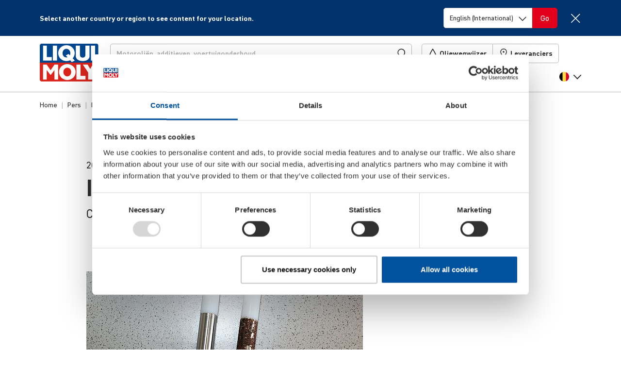

--- FILE ---
content_type: text/html; charset=UTF-8
request_url: https://www.liqui-moly.com/nl/be/pers/persberichten/detail/der-unsichtbare-feind-im-tank-24.html
body_size: 44968
content:
<!doctype html>
<html lang="nl-be">
    <head >
                <meta charset="utf-8"/>
<meta name="title" content="detail"/>
<meta name="description" content="Corrosion in the fuel system is not necessary – LIQUI MOLY offers reliable protection"/>
<meta name="keywords" content="Schlüsselwort1, Schlüsselwort2, Schlüsselwort3"/>
<meta name="robots" content="noindex,follow"/>
<meta name="viewport" content="width=device-width, initial-scale=1, maximum-scale=5"/>
<meta name="format-detection" content="telephone=no"/>
<title>Invisible fiend in the fuel tank | LIQUI MOLY</title>





<link  rel="icon" type="image/x-icon" href="https://liquimoly.cloudimg.io/v7/https://www.liqui-moly.com/static/version1768406121/frontend/limo/base/default/Magento_Theme/favicon.ico?func=proxy" />
<link  rel="shortcut icon" type="image/x-icon" href="https://liquimoly.cloudimg.io/v7/https://www.liqui-moly.com/static/version1768406121/frontend/limo/base/default/Magento_Theme/favicon.ico?func=proxy" />






<link  rel="canonical" href="https://www.liqui-moly.com/nl/be/pers/persberichten/detail/der-unsichtbare-feind-im-tank-24.html" />

<style>
#olyslager .carousel--cards-oww.owl-carousel.carousel--cards:not(.owl-loaded)>:nth-child(n+6) {
  pointer-events: auto !important;
}

</style>



<script type="text/javascript" data-exclude="text/x-magento-template">
    window.limoCookiebotSettings = {
        id: "Cookiebot",
        url: "https://consent.cookiebot.com/uc.js",
        'data-cbid': "e02d20b5\u002D8344\u002D47fc\u002Da429\u002Dbf45b140c7cc"
    }
</script>
        
<!-- Google Tag Manager by MagePal -->




<!-- End Google Tag Manager by MagePal -->





<style type="text/css" data-type="criticalCss">
    @charset "utf-8";.flex-column-break{-ms-flex-preferred-size:100%;flex-basis:100%;margin:0;padding:0}.flex-center{display:-webkit-box;display:-ms-flexbox;display:flex;-webkit-box-pack:center;-ms-flex-pack:center;justify-content:center;-webkit-box-align:center;-ms-flex-align:center;align-items:center}.horizontal-scroll{display:block;overflow:hidden;white-space:nowrap}.horizontal-scroll>:first-child{overflow-x:auto;overflow-scrolling:touch;-webkit-overflow-scrolling:touch;-ms-overflow-style:none;scrollbar-width:none}.horizontal-scroll>:first-child::-webkit-scrollbar{display:none}.horizontal-scroll.horizontal-scroll--fade-out{margin-right:-2rem;-webkit-mask:linear-gradient(90deg,transparent,transparent 3px,#000 1rem,#000 calc(100% - 1rem),transparent calc(100% - 3px));mask:linear-gradient(90deg,transparent,transparent 3px,#000 1rem,#000 calc(100% - 1rem),transparent calc(100% - 3px));-webkit-mask-repeat:no-repeat;mask-repeat:no-repeat;-webkit-mask-size:100% 100%;mask-size:100% 100%;-webkit-transform:translateX(-1rem);transform:translateX(-1rem)}.horizontal-scroll.horizontal-scroll--fade-out>:first-child li:first-child{padding-left:1rem!important}.horizontal-scroll.horizontal-scroll--fade-out>:first-child li:last-child{padding-right:1rem!important}.bg-primary{background-color:#00519e!important;color:#fff}body{--header-height:125px;background-color:#fff;color:#303030;font-family:DIN Pro,Helvetica Neue,Helvetica,Arial,sans-serif;font-size:1.125rem;font-weight:400;line-height:1.4;margin:0;-webkit-text-size-adjust:100%;--scroll-bar-size:0.1px;--body-gutter-x:clamp(1rem,0.6621621622rem + (1.5202702703vw),1.5rem);--bs-gutter-x:var(--body-gutter-x);overflow-x:hidden!important}:root{--bs-blue:#00519e;--bs-indigo:#6610f2;--bs-purple:#6f42c1;--bs-pink:#d63384;--bs-red:#e2001a;--bs-orange:#fd7e14;--bs-yellow:#ffc107;--bs-green:#009f10;--bs-teal:#20c997;--bs-cyan:#0dcaf0;--bs-gray:#6c757d;--bs-gray-dark:#303030;--bs-primary:#00519e;--bs-secondary:#d4d4d4;--bs-success:#009f10;--bs-progress:#009f10;--bs-info:#0dcaf0;--bs-warning:#ffc107;--bs-danger:#e2001a;--bs-light:#f6f6f6;--bs-light-gray:#b7b7b7;--bs-gray:#303030;--bs-light-green:#e5f5e7;--bs-light-red:#ffe5e5;--bs-dark:#212529;--bs-white:#fff;--bs-font-sans-serif:"DIN Pro","Helvetica Neue","Helvetica","Arial",sans-serif;--bs-font-monospace:SFMono-Regular,Menlo,Monaco,Consolas,"Liberation Mono","Courier New",monospace;--bs-gradient:linear-gradient(180deg,hsla(0,0%,100%,.15),hsla(0,0%,100%,0));font-size:18px}*,:after,:before{-webkit-box-sizing:border-box;box-sizing:border-box}@media (prefers-reduced-motion:no-preference){:root{scroll-behavior:smooth}}h6{font-size:.778rem;font-weight:700;-ms-hyphens:auto;hyphens:auto;line-height:1.2;margin-bottom:.5rem;margin-top:0;hyphenate-limit-chars:10 4 4}ol,p,ul{margin-bottom:1rem;margin-top:0}ol,ul{padding-left:2rem}ul ul{margin-bottom:0}strong{font-weight:700}a{color:#00519e;text-decoration:underline}img{height:auto;max-width:100%;vertical-align:middle}button{border-radius:0}button,input,select{font-family:inherit;font-size:inherit;line-height:inherit;margin:0}button,select{text-transform:none}select{word-wrap:normal}[type=button],button{-webkit-appearance:button}::-moz-focus-inner{border-style:none;padding:0}::-webkit-datetime-edit-day-field,::-webkit-datetime-edit-fields-wrapper,::-webkit-datetime-edit-hour-field,::-webkit-datetime-edit-minute,::-webkit-datetime-edit-month-field,::-webkit-datetime-edit-text,::-webkit-datetime-edit-year-field{padding:0}::-webkit-inner-spin-button{height:auto}[type=search]{-webkit-appearance:textfield;outline-offset:-2px}::-webkit-search-decoration{-webkit-appearance:none}::-webkit-color-swatch-wrapper{padding:0}::file-selector-button{font:inherit}::-webkit-file-upload-button{-webkit-appearance:button;font:inherit}iframe{border:0}[hidden]{display:none!important}.list-unstyled{list-style:none;padding-left:0}.container{margin-left:auto;margin-right:auto;max-width:1152px!important;padding-left:var(--bs-gutter-x,1rem);padding-right:var(--bs-gutter-x,1rem);width:100%}@media (min-width:576px){.container{max-width:576px}}@media (min-width:768px){.container{max-width:756px}}@media (min-width:992px){.container{max-width:996px}}@media (min-width:1148px){.container{max-width:1152px}}.row{--bs-gutter-x:1.5rem;--bs-gutter-y:0;display:-webkit-box;display:-ms-flexbox;display:flex;-ms-flex-wrap:wrap;flex-wrap:wrap;margin-left:calc(var(--bs-gutter-x)*-.5);margin-right:calc(var(--bs-gutter-x)*-.5);margin-top:calc(var(--bs-gutter-y)*-1)}.row>*{-ms-flex-negative:0;flex-shrink:0;margin-top:var(--bs-gutter-y);max-width:100%;padding-left:calc(var(--bs-gutter-x)*.5);padding-right:calc(var(--bs-gutter-x)*.5);width:100%}.col{-webkit-box-flex:1;-ms-flex:1 0 0%;flex:1 0 0%}.col-6{-webkit-box-flex:0;-ms-flex:0 0 auto;flex:0 0 auto;width:50%}@media (min-width:768px){.col-md-4{-webkit-box-flex:0;-ms-flex:0 0 auto;flex:0 0 auto;width:33.33333333%}}@media (min-width:992px){.col-lg-2{-webkit-box-flex:0;-ms-flex:0 0 auto;flex:0 0 auto;width:16.66666667%}.col-lg-3{width:25%}.col-lg-3,.col-lg-4{-webkit-box-flex:0;-ms-flex:0 0 auto;flex:0 0 auto}.col-lg-4{width:33.33333333%}.col-lg-10{-webkit-box-flex:0;-ms-flex:0 0 auto;flex:0 0 auto;width:83.33333333%}}.form-control{-webkit-appearance:none;-moz-appearance:none;appearance:none;background-clip:padding-box;background-color:#fff;border:1px solid #b7b7b7;border-radius:.313rem;color:#303030;display:block;font-size:1.125rem;font-weight:400;line-height:1.4;padding:.5rem .75rem;width:100%}.form-control::-webkit-date-and-time-value{height:1.4em}.form-control::-webkit-input-placeholder{color:#b7b7b7;opacity:1}.form-control::-moz-placeholder{color:#b7b7b7;opacity:1}.form-control:-ms-input-placeholder{color:#b7b7b7;opacity:1}.form-control::-ms-input-placeholder{color:#b7b7b7;opacity:1}.form-control::-webkit-file-upload-button{margin:-.5rem -.75rem;padding:.5rem .75rem;-webkit-margin-end:.75rem;background-color:#e9ecef;border:0 solid;border-color:inherit;border-inline-end-width:1px;border-radius:0;color:#303030;margin-inline-end:.75rem}.form-select{background-size:auto;display:block;width:100%;-moz-padding-start:calc(.75rem - 3px);-webkit-appearance:none;-moz-appearance:none;appearance:none;background-color:#fff;background-image:url("data:image/svg+xml;charset=utf-8,%3Csvg xmlns='http://www.w3.org/2000/svg' width='16' height='15' fill='none'%3E%3Cpath stroke='%23303030' stroke-linecap='square' stroke-width='1.75' d='M1.25 4.5 8 11.25l6.75-6.75'/%3E%3C/svg%3E");background-position:right .75rem top 55%;background-repeat:no-repeat;background-size:16px 15px;border:1px solid #b7b7b7;border-radius:.313rem;color:#303030;font-size:1.125rem;font-weight:400;line-height:1.4;padding:.5rem 2.25rem .5rem .75rem}.form-select:-moz-focusring{color:transparent;text-shadow:0 0 0 #303030}.input-group{display:-webkit-box;display:-ms-flexbox;display:flex;-ms-flex-wrap:wrap;flex-wrap:wrap;position:relative;-webkit-box-align:stretch;-ms-flex-align:stretch;align-items:stretch;width:100%}.input-group>.form-select{position:relative;-webkit-box-flex:1;-ms-flex:1 1 auto;flex:1 1 auto;min-width:0;width:1%}.input-group .btn{position:relative;z-index:2}.input-group:not(.has-validation)>:not(:last-child):not(.dropdown-toggle):not(.dropdown-menu){border-bottom-right-radius:0;border-top-right-radius:0}.input-group>:not(:first-child):not(.dropdown-menu):not(.valid-tooltip):not(.valid-feedback):not(.invalid-tooltip):not(.invalid-feedback){border-bottom-left-radius:0;border-top-left-radius:0;margin-left:-1px}.btn{background-color:transparent;border:1px solid transparent;border-radius:.313rem;color:#303030;display:inline-block;font-size:1.125rem;font-weight:400;line-height:1.4;padding:.5rem .75rem;text-align:center;text-decoration:none;vertical-align:middle}.btn-danger{background-color:#e2001a;border-color:#e2001a;color:#fff}.fade:not(.show){opacity:0}.nav-link{border-bottom:1px solid #b7b7b7;color:#00519e;color:#303030;display:block;font-size:1rem;font-weight:700;padding:1rem 0;position:relative;text-decoration:none}.navbar{-ms-flex-wrap:wrap;flex-wrap:wrap;position:relative;-webkit-box-align:center;-ms-flex-align:center;align-items:center;-webkit-box-pack:justify;-ms-flex-pack:justify;justify-content:space-between;padding-bottom:1rem;padding-top:1rem}.navbar,.navbar-nav{display:-webkit-box;display:-ms-flexbox;display:flex}.navbar-nav{-webkit-box-orient:vertical;-webkit-box-direction:normal;-ms-flex-direction:column;flex-direction:column;list-style:none;margin-bottom:0;padding-left:0}.navbar-nav .nav-link{padding-left:0;padding-right:0}.navbar-collapse{-ms-flex-preferred-size:100%;flex-basis:100%;-webkit-box-flex:1;-ms-flex-positive:1;flex-grow:1;-webkit-box-align:center;-ms-flex-align:center;align-items:center}@media (min-width:992px){.navbar-expand-lg{-ms-flex-wrap:nowrap;flex-wrap:nowrap;-webkit-box-pack:start;-ms-flex-pack:start;justify-content:flex-start}.navbar-expand-lg .navbar-nav{-webkit-box-orient:horizontal;-webkit-box-direction:normal;-ms-flex-direction:row;flex-direction:row}.navbar-expand-lg .navbar-nav .nav-link{padding-left:.5rem;padding-right:.5rem}.navbar-expand-lg .navbar-collapse{display:-webkit-box!important;display:-ms-flexbox!important;display:flex!important;-ms-flex-preferred-size:auto;flex-basis:auto}}.badge{border-radius:.313rem;color:#fff;display:inline-block;font-size:.75em;font-weight:700;line-height:1;padding:.5em .9em .4em;padding:.4em .9em!important;text-align:center;vertical-align:baseline;white-space:nowrap}.badge:empty{display:none}.btn .badge{position:relative;top:-1px}.list-group{display:-webkit-box;display:-ms-flexbox;display:flex;-webkit-box-orient:vertical;-webkit-box-direction:normal;border-radius:.313rem;-ms-flex-direction:column;flex-direction:column;margin-bottom:0;padding-left:0}.list-group-item{background-color:#fff;border:1px solid #b7b7b7;color:#212529;display:block;padding:.5rem 1rem;position:relative;text-decoration:none}.list-group-item:first-child{border-top-left-radius:inherit;border-top-right-radius:inherit}.list-group-item:last-child{border-bottom-left-radius:inherit;border-bottom-right-radius:inherit}.list-group-item+.list-group-item{border-top-width:0}.list-group-horizontal{-webkit-box-orient:horizontal;-webkit-box-direction:normal;-ms-flex-direction:row;flex-direction:row}.list-group-horizontal>.list-group-item:first-child{border-bottom-left-radius:.313rem;border-top-right-radius:0}.list-group-horizontal>.list-group-item:last-child{border-bottom-left-radius:0;border-top-right-radius:.313rem}.list-group-horizontal>.list-group-item+.list-group-item{border-left-width:0;border-top-width:1px}.list-group-item-primary{background-color:#00519e;color:#fff}.list-group-item-danger{background-color:#e2001a;color:#fff}.btn-close{background:transparent url("data:image/svg+xml;charset=utf-8,%3Csvg xmlns='http://www.w3.org/2000/svg' fill='none' viewBox='0 0 21 21'%3E%3Cpath stroke='%23303030' stroke-linecap='square' stroke-width='1.75' d='M19.478 1.521 2.087 18.913m0-17.392 17.391 17.392'/%3E%3C/svg%3E") 50%/1.25em auto no-repeat;border:0;border-radius:.313rem;-webkit-box-sizing:content-box;box-sizing:content-box;color:#303030;height:1.25em;opacity:1;padding:.25em;width:1.25em}.btn-close-white{-webkit-filter:invert(1) grayscale(100%) brightness(200%);filter:invert(1) grayscale(100%) brightness(200%)}@media (min-width:992px){.modal-xl{max-width:800px}}@media (min-width:1148px){.modal-xl{max-width:1116px}}.offcanvas-header{display:-webkit-box;display:-ms-flexbox;display:flex;-webkit-box-align:center;-ms-flex-align:center;align-items:center;-webkit-box-pack:justify;-ms-flex-pack:justify;justify-content:space-between;min-height:76px;padding:1.4rem 1rem 2rem 1.5rem}.offcanvas-header .btn-close{font-size:1.125rem;margin-bottom:-1rem;margin-right:-1rem;margin-top:-1rem;padding:1rem}.offcanvas-body{-webkit-box-flex:1;-ms-flex-positive:1;flex-grow:1;overflow-y:auto;padding:0 0 .5rem 1.5rem}.link-primary{color:#00519e}.sticky-top{position:sticky;top:0;z-index:8}.text-truncate{overflow:hidden;text-overflow:ellipsis;white-space:nowrap}.overflow-hidden{overflow:hidden!important}.d-inline-block{display:inline-block!important}.d-block{display:block!important}.d-flex{display:-webkit-box!important;display:-ms-flexbox!important;display:flex!important}.d-inline-flex{display:-webkit-inline-box!important;display:-ms-inline-flexbox!important;display:inline-flex!important}.d-none{display:none!important}.position-relative{position:relative!important}.position-absolute{position:absolute!important}.top-0{top:0!important}.start-0{left:0!important}.end-0{right:0!important}.border{border:1px solid #b7b7b7!important}.border-0{border:0!important}.border-bottom{border-bottom:1px solid #b7b7b7!important}.border-light{border-color:#f6f6f6!important}.border-2{border-width:2px!important}.w-100{width:100%!important}.w-auto{width:auto!important}.h-100{height:100%!important}.flex-row{-webkit-box-orient:horizontal!important;-ms-flex-direction:row!important;flex-direction:row!important}.flex-column,.flex-row{-webkit-box-direction:normal!important}.flex-column{-webkit-box-orient:vertical!important;-ms-flex-direction:column!important;flex-direction:column!important}.flex-row-reverse{-webkit-box-orient:horizontal!important;-ms-flex-direction:row-reverse!important;flex-direction:row-reverse!important;-webkit-box-direction:reverse!important}.flex-grow-0{-webkit-box-flex:0!important;-ms-flex-positive:0!important;flex-grow:0!important}.flex-grow-1{-webkit-box-flex:1!important;-ms-flex-positive:1!important;flex-grow:1!important}.flex-shrink-0{-ms-flex-negative:0!important;flex-shrink:0!important}.flex-wrap{-ms-flex-wrap:wrap!important;flex-wrap:wrap!important}.flex-nowrap{-ms-flex-wrap:nowrap!important;flex-wrap:nowrap!important}.justify-content-center{-webkit-box-pack:center!important;-ms-flex-pack:center!important;justify-content:center!important}.justify-content-between{-webkit-box-pack:justify!important;-ms-flex-pack:justify!important;justify-content:space-between!important}.align-items-start{-webkit-box-align:start!important;-ms-flex-align:start!important;align-items:flex-start!important}.align-items-center{-webkit-box-align:center!important;-ms-flex-align:center!important;align-items:center!important}.align-content-start{-ms-flex-line-pack:start!important;align-content:flex-start!important}.order-first{-webkit-box-ordinal-group:0!important;-ms-flex-order:-1!important;order:-1!important}.m-0{margin:0!important}.mx-2{margin-left:.5rem!important;margin-right:.5rem!important}.my-2{margin-bottom:.5rem!important;margin-top:.5rem!important}.my-auto{margin-bottom:auto!important;margin-top:auto!important}.mt-0{margin-top:0!important}.mt-3{margin-top:1rem!important}.mt-4{margin-top:1.5rem!important}.me-1{margin-right:.25rem!important}.me-4{margin-right:1.5rem!important}.me-6{margin-right:3rem!important}.mb-0{margin-bottom:0!important}.mb-2{margin-bottom:.5rem!important}.mb-3{margin-bottom:1rem!important}.mb-4{margin-bottom:1.5rem!important}.ms-1{margin-left:.25rem!important}.ms-2{margin-left:.5rem!important}.ms-3{margin-left:1rem!important}.ms-4{margin-left:1.5rem!important}.mb-n4{margin-bottom:-1.5rem!important}.p-0{padding:0!important}.px-0{padding-left:0!important;padding-right:0!important}.px-1{padding-left:.25rem!important;padding-right:.25rem!important}.px-2{padding-left:.5rem!important;padding-right:.5rem!important}.px-2_5{padding-left:.75rem!important;padding-right:.75rem!important}.px-3{padding-left:1rem!important;padding-right:1rem!important}.py-3{padding-bottom:1rem!important;padding-top:1rem!important}.pt-0{padding-top:0!important}.pt-1{padding-top:.25rem!important}.pt-3{padding-top:1rem!important}.pe-0{padding-right:0!important}.pe-1{padding-right:.25rem!important}.pe-2{padding-right:.5rem!important}.pe-3{padding-right:1rem!important}.pe-5{padding-right:2.25rem!important}.pb-2{padding-bottom:.5rem!important}.pb-3{padding-bottom:1rem!important}.pb-4{padding-bottom:1.5rem!important}.ps-0{padding-left:0!important}.ps-2{padding-left:.5rem!important}.ps-6{padding-left:3rem!important}.fs-3{font-size:calc(1.325rem + .94077vw)!important;--font-size:2rem}.fs-7{font-size:calc(1.2583rem + .10411vw)!important;--font-size:1.333rem}.fs-8{font-size:1.111rem!important;--font-size:1.111rem}.fs-9{font-size:1rem!important;--font-size:1rem}.fs-11{font-size:.778rem!important;--font-size:0.778rem}.fw-normal{font-weight:400!important}.fw-bold{font-weight:700!important}.text-decoration-none{text-decoration:none!important}.text-nowrap{white-space:nowrap!important}.text-light{color:#f6f6f6!important}.text-gray{color:#303030!important}.text-dark{color:#212529!important}.text-white{color:#fff!important}.text-body{color:#303030!important}.text-reset{color:inherit!important}.bg-danger{background-color:#e2001a!important}.bg-light{background-color:#f6f6f6!important}.bg-body{background-color:#fff!important}.bg-transparent{background-color:transparent!important}.rounded{border-radius:.313rem!important}.rounded-top{border-top-left-radius:.313rem!important;border-top-right-radius:.313rem!important}.visible{visibility:visible!important}@media (min-width:576px){.ms-sm-4{margin-left:1.5rem!important}}@media (min-width:768px){.d-md-inline{display:inline!important}.d-md-flex{display:-webkit-box!important;display:-ms-flexbox!important;display:flex!important}.d-md-none{display:none!important}.border-md-0{border:0!important}.flex-md-row{-webkit-box-orient:horizontal!important;-ms-flex-direction:row!important;flex-direction:row!important;-webkit-box-direction:normal!important}.flex-md-grow-0{-webkit-box-flex:0!important;-ms-flex-positive:0!important;flex-grow:0!important}.flex-md-grow-1{-webkit-box-flex:1!important;-ms-flex-positive:1!important;flex-grow:1!important}.align-items-md-center{-webkit-box-align:center!important;-ms-flex-align:center!important;align-items:center!important}.order-md-0{-webkit-box-ordinal-group:1!important;-ms-flex-order:0!important;order:0!important}.my-md-0{margin-bottom:0!important;margin-top:0!important}.mt-md-3{margin-top:1rem!important}.me-md-0{margin-right:0!important}.mb-md-0{margin-bottom:0!important}.mb-md-1{margin-bottom:.25rem!important}.p-md-0{padding:0!important}.p-md-4{padding:1.5rem!important}.py-md-0{padding-bottom:0!important;padding-top:0!important}.fs-md-5{font-size:calc(1.2917rem + .52307vw)!important;--font-size:1.667rem}.fs-md-10{font-size:.889rem!important;--font-size:0.889rem}.text-md-start{text-align:left!important}}@media (min-width:992px){.overflow-lg-visible{overflow:visible!important}.d-lg-block{display:block!important}.d-lg-flex{display:-webkit-box!important;display:-ms-flexbox!important;display:flex!important}.d-lg-none{display:none!important}.flex-lg-row{-webkit-box-orient:horizontal!important;-ms-flex-direction:row!important;flex-direction:row!important;-webkit-box-direction:normal!important}.flex-lg-nowrap{-ms-flex-wrap:nowrap!important;flex-wrap:nowrap!important}.my-lg-1{margin-bottom:.25rem!important;margin-top:.25rem!important}.mt-lg-0{margin-top:0!important}.me-lg-2_5{margin-right:.75rem!important}.me-lg-4{margin-right:1.5rem!important}.mb-lg-0{margin-bottom:0!important}.mb-lg-2{margin-bottom:.5rem!important}.mb-lg-3{margin-bottom:1rem!important}.mb-lg-4{margin-bottom:1.5rem!important}.ms-lg-2_5{margin-left:.75rem!important}.p-lg-0{padding:0!important}.px-lg-2_5{padding-left:.75rem!important;padding-right:.75rem!important}.py-lg-0{padding-bottom:0!important;padding-top:0!important}.py-lg-5{padding-bottom:2.25rem!important;padding-top:2.25rem!important}.pt-lg-0{padding-top:0!important}.pe-lg-0{padding-right:0!important}.pb-lg-0{padding-bottom:0!important}.pb-lg-1{padding-bottom:.25rem!important}.pb-lg-3{padding-bottom:1rem!important}.fs-lg-5{font-size:calc(1.2917rem + .52307vw)!important;--font-size:1.667rem}.fs-lg-7{font-size:calc(1.2583rem + .10411vw)!important;--font-size:1.333rem}}@media (min-width:1148px){.fs-3{font-size:2rem!important}.fs-7{font-size:1.333rem!important}.fs-lg-5,.fs-md-5{font-size:1.667rem!important}.fs-lg-7{font-size:1.333rem!important}}.limo-icon{display:inline-block;position:relative;text-decoration:none}.limo-icon:before{background-color:#303030;content:" ";display:inline-block;-webkit-mask-position:center;mask-position:center;-webkit-mask-repeat:no-repeat;mask-repeat:no-repeat;-webkit-mask-size:1.25rem 1.25rem;mask-size:1.25rem 1.25rem;min-height:1.25rem;position:relative;top:-.14em;vertical-align:middle;width:1.25rem}.limo-icon--chevron:before,.more-link:after{background-color:unset;border-style:solid;border-width:.05556em .05556em 0 0;content:" ";display:inline-block;min-height:.5em;padding:0;position:relative;vertical-align:baseline;width:.5em}.limo-icon--chevron.right:before,.more-link:after{left:-.17718em;-webkit-transform:rotate(45deg);transform:rotate(45deg)}.limo-icon--chevron.left:before,.limo-icon--chevron.right:before,.more-link-teaser:after,.more-link:after{--extra-top-clamp:min(max(0em,(15px - 1em) * 100),1em);top:calc(-.1em + var(--extra-top-clamp)*-.05)}.fw-bold .more-link:after,.limo-icon--chevron.bold:before{border-width:max(2px,.14em) max(2px,.14em) 0 0!important}.more-link-teaser:after{background-color:unset;border-color:#00519e;border-style:solid;border-width:max(2px,.1em) max(2px,.1em) 0 0!important;border-width:.05556em .05556em 0 0;content:" ";display:inline-block;left:-.13288em;min-height:.375em;padding:0;position:relative;top:calc(-.225em + var(--extra-top-clamp)*-.05);-webkit-transform:rotate(45deg);transform:rotate(45deg);vertical-align:baseline;width:.375em}.limo-icon--basket:before{-webkit-mask-image:url(/static/version1765884048213/frontend/limo/base/default/css/dist/images/icons.svg#general--basket);mask-image:url(/static/version1765884048213/frontend/limo/base/default/css/dist/images/icons.svg#general--basket)}.limo-icon--burger:before{-webkit-mask-image:url(/static/version1765884048213/frontend/limo/base/default/css/dist/images/icons.svg#general--burger);mask-image:url(/static/version1765884048213/frontend/limo/base/default/css/dist/images/icons.svg#general--burger)}.limo-icon--check-mark:before{-webkit-mask-image:url(/static/version1765884048213/frontend/limo/base/default/css/dist/images/icons.svg#general--check-mark);mask-image:url(/static/version1765884048213/frontend/limo/base/default/css/dist/images/icons.svg#general--check-mark)}.limo-icon--facebook:before{-webkit-mask-image:url(/static/version1765884048213/frontend/limo/base/default/css/dist/images/icons.svg#social--facebook);mask-image:url(/static/version1765884048213/frontend/limo/base/default/css/dist/images/icons.svg#social--facebook)}.limo-icon--instagram:before{-webkit-mask-image:url(/static/version1765884048213/frontend/limo/base/default/css/dist/images/icons.svg#social--instagram);mask-image:url(/static/version1765884048213/frontend/limo/base/default/css/dist/images/icons.svg#social--instagram)}.limo-icon--linkedin:before{-webkit-mask-image:url(/static/version1765884048213/frontend/limo/base/default/css/dist/images/icons.svg#social--linkedin);mask-image:url(/static/version1765884048213/frontend/limo/base/default/css/dist/images/icons.svg#social--linkedin)}.limo-icon--marker:before{-webkit-mask-image:url(/static/version1765884048213/frontend/limo/base/default/css/dist/images/icons.svg#general--marker);mask-image:url(/static/version1765884048213/frontend/limo/base/default/css/dist/images/icons.svg#general--marker)}.limo-icon--search:before{-webkit-mask-image:url(/static/version1765884048213/frontend/limo/base/default/css/dist/images/icons.svg#general--search);mask-image:url(/static/version1765884048213/frontend/limo/base/default/css/dist/images/icons.svg#general--search)}.limo-icon--tiktok:before{-webkit-mask-image:url(/static/version1765884048213/frontend/limo/base/default/css/dist/images/icons.svg#social--tiktok);mask-image:url(/static/version1765884048213/frontend/limo/base/default/css/dist/images/icons.svg#social--tiktok)}.limo-icon--tint:before{-webkit-mask-image:url(/static/version1765884048213/frontend/limo/base/default/css/dist/images/icons.svg#general--tint);mask-image:url(/static/version1765884048213/frontend/limo/base/default/css/dist/images/icons.svg#general--tint)}.limo-icon--twitter:before{-webkit-mask-image:url(/static/version1765884048213/frontend/limo/base/default/css/dist/images/icons.svg#social--twitter);mask-image:url(/static/version1765884048213/frontend/limo/base/default/css/dist/images/icons.svg#social--twitter)}.limo-icon--user:before{-webkit-mask-image:url(/static/version1765884048213/frontend/limo/base/default/css/dist/images/icons.svg#general--account);mask-image:url(/static/version1765884048213/frontend/limo/base/default/css/dist/images/icons.svg#general--account)}.limo-icon--youtube:before{-webkit-mask-image:url(/static/version1765884048213/frontend/limo/base/default/css/dist/images/icons.svg#social--youtube);mask-image:url(/static/version1765884048213/frontend/limo/base/default/css/dist/images/icons.svg#social--youtube)}.limo-icon--xing:before{-webkit-mask-image:url(/static/version1765884048213/frontend/limo/base/default/css/dist/images/icons.svg#social--xing);mask-image:url(/static/version1765884048213/frontend/limo/base/default/css/dist/images/icons.svg#social--xing)}.limo-icon--chevron.left{width:.35275em}.limo-icon--chevron.left:before{left:.08859em;-webkit-transform:rotate(-135deg);transform:rotate(-135deg)}.limo-icon--chevron.right{width:.35275em}.limo-icon-baseline:before{top:0!important;vertical-align:baseline!important}.limo-icon-center{height:100%}.limo-icon-center:before{height:100%!important;top:0!important;vertical-align:middle!important}.more-link-teaser:after,.more-link:after{margin-left:.35275em}.more-link{margin-right:.25rem}.limo-icon-l:before{-webkit-mask-size:1.5rem 1.5rem!important;mask-size:1.5rem 1.5rem!important;min-height:1.5rem!important;width:1.5rem!important}.limo-icon-xl:before{-webkit-mask-size:1.75rem 1.75rem!important;mask-size:1.75rem 1.75rem!important;min-height:1.75rem!important;width:1.75rem!important}.limo-icon-dark{border-color:#212529!important}.limo-icon-dark:before{background-color:#212529!important}.limo-icon-white{border-color:#fff!important}.limo-icon-white:before{background-color:#fff!important}.flag-icon:before{background-position:50%;background-repeat:no-repeat;background-size:1.25rem 1.25rem;content:" ";display:inline-block;min-height:1.25rem;position:relative;top:-.14em;vertical-align:middle;width:1.25rem}.flag-icon--de:before{background-image:url(/static/version1765884048213/frontend/limo/base/default/css/dist/images/flags.svg#de)}.flag-icon-l:before{background-size:1.5625rem 1.5625rem!important;min-height:1.5625rem!important;width:1.5625rem!important}.btn-unstyled{background:none;border:0;margin:0;padding:0}.btn-icon{border:none!important;padding:0!important;text-align:left}*{outline:none!important}@media (min-width:1148px){body{--body-gutter-x:clamp(1rem,22.7592592593rem + (-33.3333333333vw),1.5rem)}}body .container>*{--bs-gutter-x:1rem}.column.main{font-size:1.125rem}.page-bottom{margin-top:5px}.page.messages{--container-full-width:calc(100vw - var(--scroll-bar-size));left:50%;margin-left:0!important;margin-right:0!important;max-width:unset;offset-anchor:50% 0;offset-path:path("M0,0");position:relative;position:fixed;top:var(--header-height);width:var(--container-full-width);z-index:9}.page.messages .messages--floating{position:relative}@media (min-width:992px){.page.messages .messages--floating{margin-left:0;margin-right:0;max-width:unset;padding-left:0;padding-right:0;width:100%}}.page.messages .messages--floating>.messages{max-width:500px;position:absolute;right:0;width:100%}.content-backdrop:after,.header-backdrop:after{background:#000;content:"";display:none;height:100vh;left:0;opacity:.15;position:fixed;top:0;width:100vw;z-index:10}.header-backdrop:after{height:calc(100% + 1px);position:absolute}.page-footer{border-top:5px solid #00519e;font-size:.889rem}.page-footer .footer{overflow-x:hidden;padding-bottom:50px;padding-top:50px}.page-footer .footer h6{font-weight:700}.page-footer .footer a{color:#303030;text-decoration:none}.page-footer .footer .logo img{max-width:95px}.page-footer .footer .mobile-apps .mobile-app-android{margin-left:-9px}@media (max-width:991.98px){.nav-link .nav-link-chevron{width:1.25rem}}@media (min-width:992px){.nav-link{border-bottom:none;font-size:1rem;padding-top:1rem;position:relative}.nav-link:after{background-color:#d4d4d4;bottom:0;content:"";display:block;height:.3rem;left:0;left:50%;margin:0 auto;opacity:0;position:absolute;width:0}}li:last-child>.nav-link{border:none}@media (min-width:769px){.dropdown-items .nav-link{position:relative}.dropdown-items .nav-link:after{display:none}}.nav-title{color:#303030;display:block;font-size:1.5rem;font-weight:700;padding:.5rem 0 .75rem;position:relative;text-decoration:none}@media (max-width:991.98px){.nav-title{border-bottom:1px solid #b7b7b7}.nav-title:after{background-color:#b7b7b7;bottom:0;content:"";display:block;height:1px;margin:0 auto;position:absolute;width:0}}@media (min-width:992px){.nav-title{font-size:1.125rem}}.nav-backlink{font-weight:700;margin-bottom:1rem;text-decoration:none}.nav-layer{padding:0}@media (max-width:991.98px){.nav-layer{background:#fff;display:none;height:100%;left:0;max-height:100%;overflow:scroll;padding:0 0 .5rem 1.5rem!important;position:absolute;top:0;width:100%;z-index:12}}@media (min-width:992px){.nav-layer .flex-column-break{margin-bottom:100vh}.nav-layer .dropdown-items.list-unstyled{-webkit-column-count:4!important;-moz-column-count:4!important;column-count:4!important;-webkit-column-fill:auto;-moz-column-fill:auto;column-fill:auto;-webkit-column-gap:1.3rem;-moz-column-gap:1.3rem;column-gap:1.3rem;display:block!important}.nav-layer .dropdown-items.list-unstyled .level1{-webkit-column-break-inside:avoid;-moz-column-break-inside:avoid;break-inside:avoid-column;max-width:224px}.nav-layer .teasers+.col .dropdown-items.list-unstyled{-webkit-column-count:3!important;-moz-column-count:3!important;column-count:3!important}.nav-layer .teasers--narrow{-webkit-box-flex:0;-ms-flex:0 0 274px;flex:0 0 274px}.nav-layer .teasers--wide{-webkit-box-flex:0;-ms-flex:0 0 374px;flex:0 0 374px}}.header-wrapper{padding:1rem 0}.header-wrapper .logo img{height:2.5rem}@media (min-width:992px){.header-wrapper{padding-bottom:0}.header-wrapper .logo img{height:4.875rem;width:auto}}.page-header{border-bottom:1px solid #b7b7b7;z-index:11}.page-header .btn-icon{-ms-flex-item-align:center;align-self:center;margin-right:.75rem}.page-header .authorization-link,.page-header .minicart-link{position:relative}.page-header .authorization-link .badge,.page-header .minicart-link .badge{border:2px solid #fff;border-radius:50%;color:#fff;display:none;font-size:.667rem;height:26px;line-height:1;max-height:26px;max-width:26px;position:absolute;right:-3px;top:50%;-webkit-transform:translateY(-3px);transform:translateY(-3px);width:26px}.page-header .minicart-link{width:34px!important}.page-header .minicart-link .badge{display:-webkit-box;display:-ms-flexbox;display:flex}.page-header .authorization-link .badge{background:#009f10!important}.page-header .authorization-link .badge:before{-webkit-mask-size:1rem 1rem!important;mask-size:1rem 1rem!important;min-height:1rem;min-width:1rem;top:1px}.page-header .header-panel-top{height:2.5rem;margin-right:-1rem}@media (min-width:768px){.page-header .header-panel-top{margin-right:-1.25rem}}@media (min-width:992px){.page-header .header-panel-top{height:3.5rem}}.page-header .header-panel-top>:not(.search-modal){margin-right:1rem}@media (min-width:768px){.page-header .header-panel-top>:not(.search-modal){margin-right:1.25rem}}.page-header .header-panel-top .btn-icon{margin-right:.75rem}.page-header .header-panel-top .authorization-link,.page-header .header-panel-top .minicart-link:not(.hidden){display:none!important}@media (min-width:480px){.page-header .header-panel-top .authorization-link,.page-header .header-panel-top .minicart-link:not(.hidden){display:-webkit-inline-box!important;display:-ms-inline-flexbox!important;display:inline-flex!important}}@media (min-width:992px){.page-header .header-panel-top .authorization-link+.minicart-link:not(.hidden){margin-left:0;margin-right:1.25rem;width:34px}}.page-header .header-panel-top .bqs-link:not(.d-none){display:none!important}@media (min-width:400px) and (max-width:992px){.page-header .header-panel-top .bqs-link:not(.d-none){display:-webkit-inline-box!important;display:-ms-inline-flexbox!important;display:inline-flex!important}}@media (min-width:992px){.page-header .header-panel{margin-left:2.25rem}}.page-header .cta-list-group li{-webkit-box-sizing:content-box;box-sizing:content-box;padding:0}.page-header .cta-list-group li>a span{position:relative}.page-header .cta-list-group li:first-child{border-left-width:1px;border-radius:.313rem}@media (min-width:992px){.page-header .cta-list-group li:first-child:not(:last-child){border-bottom-right-radius:0;border-top-right-radius:0}}.page-header .nav-link{color:inherit}.page-header .dropdown-nav{display:none;left:0;padding:.5rem 1.5rem 1.5rem;width:100%}@media (min-width:992px){.page-header .dropdown-nav{padding:0}}@media (max-width:991.98px){.page-header .dropdown-nav{height:100%}}@media (min-width:992px){.page-header .dropdown-nav:before{background:#fff;border-top:1px solid #b7b7b7;content:"";height:100%;left:-50vw;position:absolute;width:150vw}}.page-header .dropdown-items{-webkit-box-orient:vertical;-webkit-box-direction:normal;-ms-flex-flow:column wrap;flex-flow:column wrap}@media (min-width:992px){.page-header .dropdown-items{height:550px;position:relative}.page-header .dropdown-items .nav-link{padding-left:0!important;padding-right:0!important;width:-webkit-fit-content;width:-moz-fit-content;width:fit-content}}.page-header .dropdown-items li.level2 .nav-link{padding-right:1rem}@media (min-width:992px){.page-header .dropdown-items li.level2 .nav-link{font-weight:400;padding-right:0}}.page-header .dropdown-items a{display:inline-block}.page-header .offcanvas-body>.navbar{position:unset}@media (max-width:991.98px){.page-header .offcanvas-body{max-height:unset!important;position:relative}.page-header .offcanvas-body>.navbar .row{margin:0!important}.page-header .offcanvas-body>.navbar>.navbar-nav>.nav-item:first-child>a:after{display:none!important}.page-header .offcanvas-body .additional-links>li:last-child a{border-bottom-width:0!important}}.page-header .navbar-nav{-webkit-box-align:start;-ms-flex-align:start;align-items:start}.page-header .navbar-nav .dropdown-nav{z-index:12}@media (max-width:991.98px){.page-header .navbar-nav .dropdown-nav{top:0}.page-header .navbar-nav .dropdown-nav ul.dropdown-items li>a{width:100%}.page-header .navbar-nav .nav-item{display:block;width:100%}.page-header .cta-link i.limo-icon{display:-webkit-box;display:-ms-flexbox;display:flex}.language-switcher{border-top:1px solid #b7b7b7}.language-switcher:last-child>.nav-link:last-child{border-bottom:none}}@media (min-width:992px){.language-switcher_nav{height:100%}.language-switcher_nav>span:first-child{top:-.3rem}.language-switcher_nav.no-action:after{display:none}}@media (max-width:991.98px){.language-switcher_nav{-webkit-box-align:baseline;-ms-flex-align:baseline;align-items:baseline}.language-switcher_nav:after{display:none}}.language-suggest{background-color:#00336b;display:none;left:0;position:relative;top:0;width:100%}.language-suggest-message{margin-top:.2rem}.language-suggest-message,.language-suggest-select{font-size:.889rem}.language-suggest .go-text,.language-suggest .language-text{display:none}@media (max-width:767.98px){.language-suggest .input-group{margin:0 0 0 auto}}.language-suggest .btn.go{display:-webkit-inline-box;display:-ms-inline-flexbox;display:inline-flex;-webkit-box-align:center;-ms-flex-align:center;align-items:center}.language-suggest .btn-close{padding-bottom:0;padding-top:.2em}@media (max-width:767.98px){.language-suggest .btn-close{position:absolute;right:0;top:.75rem}}.block-search .form-control::-webkit-input-placeholder{color:#b7b7b7;opacity:1}.block-search .form-control::-moz-placeholder{color:#b7b7b7;opacity:1}.block-search .form-control:-ms-input-placeholder{color:#b7b7b7;opacity:1}.block-search .form-control::-ms-input-placeholder{color:#b7b7b7;opacity:1}.list-group-item.list-group-item-bg-on-hover{color:#fff}.list-group-item.list-group-item-bg-on-hover:not(:hover){background-color:initial;color:inherit}.list-group-item.list-group-item-bg-on-hover a{color:inherit}.breadcrumbs-list{direction:rtl;text-align:left;white-space:nowrap}.breadcrumbs-list:after,.breadcrumbs-list:before{content:"‎";max-width:0!important}.breadcrumb-item{display:inline-block;padding-right:0!important}.loading_spinner:before{background:#fff;z-index:6}.loading_spinner:after,.loading_spinner:before{content:"";height:0;opacity:0;position:fixed;top:0;width:100%}.loading_spinner:after{background-image:url(/static/version1765884048213/frontend/limo/base/default/css/dist/images/preloader.gif);background-position:50%;background-repeat:no-repeat;z-index:7}.fs-invisible{font-size:0}[data-hyphenated]{-ms-hyphens:manual!important;hyphens:manual!important}.no-hyphens{-ms-hyphens:none!important;hyphens:none!important;white-space:nowrap}.limo-modal{display:none;height:100%;left:0;outline:0;overflow-x:hidden;overflow-y:auto;position:fixed;top:0;width:100vw;z-index:13}@media (max-width:767.98px){.limo-modal{background:#fff}}.limo-modal-dialog{margin:1rem auto;padding-left:var(--bs-gutter-x,1rem);padding-right:var(--bs-gutter-x,1rem);position:relative;width:100%}@media (max-width:767.98px){.limo-modal-dialog{--limo-modal-padding-x:clamp(1rem,0.6621621622rem + (1.5202702703vw),1.5rem);padding-left:var(--limo-modal-padding-x);padding-right:var(--limo-modal-padding-x)}}.limo-modal.fade .limo-modal-dialog{-webkit-transform:translateY(-50px);transform:translateY(-50px)}.limo-modal-content{display:-webkit-box;display:-ms-flexbox;display:flex;position:relative;-webkit-box-orient:vertical;-webkit-box-direction:normal;background-clip:padding-box;background-color:#fff;-ms-flex-direction:column;flex-direction:column;outline:0;width:100%}@media (min-width:768px){.limo-modal-content{border-radius:.4rem}}.limo-modal-header{display:-webkit-box;display:-ms-flexbox;display:flex;-ms-flex-negative:0;flex-shrink:0;-webkit-box-align:center;-ms-flex-align:center;align-items:center;-webkit-box-pack:justify;-ms-flex-pack:justify;border-bottom:1px solid #b7b7b7;border-top-left-radius:calc(.4rem - 1px);border-top-right-radius:calc(.4rem - 1px);justify-content:space-between;min-height:98px}@media (min-width:768px){.limo-modal-header{padding:0 2rem}}.limo-modal-header .btn-close{position:absolute;right:0}@media (min-width:768px){.limo-modal-header .btn-close{margin-right:2rem}}.limo-modal-body{position:relative;-webkit-box-flex:1;-ms-flex:1 1 auto;flex:1 1 auto}@media (min-width:768px){.limo-modal-body{padding:2rem}}.modal-xl{max-width:1170px!important}@media (min-width:992px){.limo-modal-lg{display:none;height:100%;left:0;outline:0;overflow-x:hidden;overflow-y:auto;position:fixed;top:0;width:100vw;z-index:13}}@media (min-width:992px) and (max-width:767.98px){.limo-modal-lg{background:#fff}}@media (min-width:992px){.limo-modal-dialog-lg{margin:1rem auto;padding-left:var(--bs-gutter-x,1rem);padding-right:var(--bs-gutter-x,1rem);position:relative;width:100%}}@media (min-width:992px) and (max-width:767.98px){.limo-modal-dialog-lg{--limo-modal-padding-x:clamp(1rem,0.6621621622rem + (1.5202702703vw),1.5rem);padding-left:var(--limo-modal-padding-x);padding-right:var(--limo-modal-padding-x)}}@media (min-width:992px){.limo-modal-lg.fade .limo-modal-dialog-lg{-webkit-transform:translateY(-50px);transform:translateY(-50px)}.limo-modal-content-lg{display:-webkit-box;display:-ms-flexbox;display:flex;position:relative;-webkit-box-orient:vertical;-webkit-box-direction:normal;background-clip:padding-box;background-color:#fff;-ms-flex-direction:column;flex-direction:column;height:auto!important;outline:0;width:100%}}@media (min-width:992px) and (min-width:768px){.limo-modal-content-lg{border-radius:.4rem}}@media (min-width:992px){.limo-modal-header-lg{display:-webkit-box;display:-ms-flexbox;display:flex;-ms-flex-negative:0;flex-shrink:0;-webkit-box-align:center;-ms-flex-align:center;align-items:center;-webkit-box-pack:justify;-ms-flex-pack:justify;border-bottom:1px solid #b7b7b7;border-top-left-radius:calc(.4rem - 1px);border-top-right-radius:calc(.4rem - 1px);justify-content:space-between;min-height:98px}}@media (min-width:992px) and (min-width:768px){.limo-modal-header-lg{padding:0 2rem}}@media (min-width:992px){.limo-modal-header-lg .btn-close{position:absolute;right:0}}@media (min-width:992px) and (min-width:768px){.limo-modal-header-lg .btn-close{margin-right:2rem}}@media (max-width:991.98px){.store-select{padding-bottom:0!important}.store-select>div{height:100%}}.store-select>div>div{min-height:100%}@media (min-width:992px){.store-select>div,.store-select>div>div{height:auto}}@media (max-width:991.98px){.store-select_back-link{-webkit-box-ordinal-group:2;-ms-flex-order:1;order:1}.store-select_current:last-child{margin-bottom:0!important}.store-select_header{-webkit-box-ordinal-group:4;-ms-flex-order:3;order:3}}@media (min-width:992px){.store-select_header{-webkit-box-align:center;-ms-flex-align:center;align-items:center}.store-select_current{font-size:1.875rem}}.mgz-hover-main{overflow:hidden}[class^=mgz-hover-],[class^=mgz-hover-] :after,[class^=mgz-hover-] :before,[class^=mgz-hover-]:after,[class^=mgz-hover-]:before{-webkit-box-sizing:border-box;box-sizing:border-box}.magezon-builder{position:relative;z-index:2}.mgz-element-inner{height:100%;position:relative}.mgz-element-inner:after,.mgz-element-inner:before{clear:both;content:" ";display:table}.magezon-builder .inner-content{margin:0 auto;max-width:100%;width:100%}.inner-content:after,.inner-content:before{clear:both;content:" ";display:table}.mgz-child:not(:last-child)>.mgz-element-inner{margin-bottom:15px}.mgz-element{position:relative;text-align:left}.mgz-element:after,.mgz-element:before{clear:both;content:" ";display:table}.mgz-element p:last-child{margin-bottom:0}.mgz-element-column>.mgz-element-inner{padding:10px}.mgz-element-text p:first-child{margin-top:0}.mgz-element-text p:last-child{margin-bottom:0}.mgz-element-single_image .mgz-element-inner{font-size:0}.mgz-single-image-wrapper{display:inline-block;font-size:1.4rem;line-height:0;max-width:100%;position:relative}.mgz-single-image-wrapper img{border-color:#ebebeb}.magezon-builder:after,.magezon-builder:before{clear:both;content:" ";display:table}.magezon-builder *{-webkit-box-sizing:border-box;box-sizing:border-box}.magezon-builder img{max-width:100%}.magezon-builder p{margin-top:0}[class*=mgz-col-]{float:left;width:100%}.mgz-col-lg-12,.mgz-col-lg-4,.mgz-col-md-12,.mgz-col-md-3,.mgz-col-md-9,.mgz-col-sm-12,.mgz-col-sm-3,.mgz-col-sm-9,.mgz-col-xs-12{-webkit-box-sizing:border-box;box-sizing:border-box;min-height:1px;position:relative}.mgz-col-xs-12{float:left;width:100%}@media (min-width:576px){.mgz-col-sm-12,.mgz-col-sm-3,.mgz-col-sm-9{float:left}.mgz-col-sm-12{width:100%}.mgz-col-sm-9{width:75%}.mgz-col-sm-3{width:25%}}@media (min-width:768px){.mgz-col-md-12,.mgz-col-md-3,.mgz-col-md-9{float:left}.mgz-col-md-12{width:100%}.mgz-col-md-9{width:75%}.mgz-col-md-3{width:25%}}@media (min-width:992px){.mgz-col-lg-12,.mgz-col-lg-4{float:left}.mgz-col-lg-12{width:100%}.mgz-col-lg-4{width:33.33333333%}}@media (min-width:1200px){.mgz-col-xl-12,.mgz-col-xl-4{float:left}.mgz-col-xl-12{width:100%}.mgz-col-xl-4{width:33.33333333%}}@media (max-width:575px){.mgz-hidden-xs{display:none!important}}@media (min-width:576px) and (max-width:767px){.mgz-hidden-sm{display:none!important}}@media (min-width:768px) and (max-width:991px){.mgz-hidden-md{display:none!important}}@media (min-width:992px) and (max-width:1200px){.mgz-hidden-lg{display:none!important}}@media (min-width:1200px){.mgz-hidden-xl{display:none!important}}@media (min-width:992px){.link-hover-transition-lg{position:relative}.link-hover-transition-lg:after{background-color:#303030;bottom:0;content:"";display:block;height:1px;left:0;left:50%;margin:0 auto;opacity:0;position:absolute;width:0}ul.list-pipe-separated-lg{display:block;font-size:0!important;list-style:none}ul.list-pipe-separated-lg>*{display:inline;font-size:var(--font-size)}ul.list-pipe-separated-lg>:first-child:before{display:none}}h1,h6{font-weight:700;-ms-hyphens:auto;hyphens:auto;line-height:1.2;margin-bottom:.5rem;margin-top:0;hyphenate-limit-chars:10 4 4}h1{font-size:calc(1.4583rem + 2.61282vw)}@media (min-width:1148px){h1{font-size:3.333rem}}ul{margin-bottom:1rem;margin-top:0;padding-left:2rem}a:not([href]):not([class]){color:inherit;text-decoration:none}figure{margin:0 0 1rem}.form-check-input{-webkit-appearance:none;-moz-appearance:none;appearance:none;background-color:#fff;background-position:50%;background-repeat:no-repeat;background-size:contain;border:1px solid #b7b7b7;height:1.25rem;margin-top:.075rem;-webkit-print-color-adjust:exact;print-color-adjust:exact;vertical-align:top;width:1.25rem}.form-check-input.radio:not(input){border-radius:50%}.btn,.link-button-primary,.link-button-secondary{background-color:transparent;border:1px solid transparent;border-radius:.313rem;color:#303030;display:inline-block;font-size:1.125rem;font-weight:400;line-height:1.4;padding:.5rem .75rem;text-align:center;text-decoration:none;vertical-align:middle}.link-button-secondary{background-color:#00519e;border-color:#00519e;color:#fff}.btn-danger,.link-button-primary{background-color:#e2001a;border-color:#e2001a;color:#fff}.dropdown-menu{background-clip:padding-box;background-color:#fff;border:1px solid rgba(0,0,0,.15);border-radius:.313rem;color:#303030;display:none;font-size:1.125rem;list-style:none;margin:0;min-width:10rem;padding:.5rem 0;position:absolute;text-align:left;z-index:5}.mediabox.image:not(.no-crop){position:relative;width:100%;--bs-aspect-ratio:66.6666666667%;overflow:hidden}.mediabox.image:not(.no-crop):before{content:"";display:block;padding-top:var(--bs-aspect-ratio)}.mediabox.image:not(.no-crop)>*{height:100%;left:0;position:absolute;top:0;width:100%}.border-top{border-top:1px solid #b7b7b7!important}.align-items-baseline{-webkit-box-align:baseline!important;-ms-flex-align:baseline!important;align-items:baseline!important}.px-4{padding-left:1.5rem!important;padding-right:1.5rem!important}.pt-4{padding-top:1.5rem!important}.pe-4{padding-right:1.5rem!important}@media (min-width:576px){.mb-sm-6{margin-bottom:3rem!important}}@media (min-width:768px){.fs-md-7{font-size:calc(1.2583rem + .10411vw)!important;--font-size:1.333rem}}@media (min-width:992px){.d-lg-inline-block{display:inline-block!important}.d-lg-inline-flex{display:-webkit-inline-box!important;display:-ms-inline-flexbox!important;display:inline-flex!important}.flex-lg-wrap{-ms-flex-wrap:wrap!important;flex-wrap:wrap!important}.m-lg-0{margin:0!important}}@media (min-width:1148px){.fs-md-7{font-size:1.333rem!important}}.limo-icon--chevron.down:before{left:.11812em;top:-.25em;-webkit-transform:rotate(135deg);transform:rotate(135deg)}.limo-icon--chevron.medium:before,.more-link-teaser:after{border-width:max(2px,.1em) max(2px,.1em) 0 0!important}.limo-icon--chevron.down{width:.7055em}.flag-icon--am:before{background-image:url(/static/version1765884048213/frontend/limo/base/default/css/dist/images/flags.svg#am)}.flag-icon--al:before{background-image:url(/static/version1765884048213/frontend/limo/base/default/css/dist/images/flags.svg#al)}.flag-icon--ar:before{background-image:url(/static/version1765884048213/frontend/limo/base/default/css/dist/images/flags.svg#ar)}.flag-icon--at:before{background-image:url(/static/version1765884048213/frontend/limo/base/default/css/dist/images/flags.svg#at)}.flag-icon--au:before{background-image:url(/static/version1765884048213/frontend/limo/base/default/css/dist/images/flags.svg#au)}.flag-icon--ba:before{background-image:url(/static/version1765884048213/frontend/limo/base/default/css/dist/images/flags.svg#ba)}.flag-icon--be:before{background-image:url(/static/version1765884048213/frontend/limo/base/default/css/dist/images/flags.svg#be)}.flag-icon--bg:before{background-image:url(/static/version1765884048213/frontend/limo/base/default/css/dist/images/flags.svg#bg)}.flag-icon--bn:before{background-image:url(/static/version1765884048213/frontend/limo/base/default/css/dist/images/flags.svg#bn)}.flag-icon--bo:before{background-image:url(/static/version1765884048213/frontend/limo/base/default/css/dist/images/flags.svg#bo)}.flag-icon--br:before{background-image:url(/static/version1765884048213/frontend/limo/base/default/css/dist/images/flags.svg#br)}.flag-icon--ca:before{background-image:url(/static/version1765884048213/frontend/limo/base/default/css/dist/images/flags.svg#ca)}.flag-icon--ch:before{background-image:url(/static/version1765884048213/frontend/limo/base/default/css/dist/images/flags.svg#ch)}.flag-icon--cl:before{background-image:url(/static/version1765884048213/frontend/limo/base/default/css/dist/images/flags.svg#cl)}.flag-icon--cn:before{background-image:url(/static/version1765884048213/frontend/limo/base/default/css/dist/images/flags.svg#cn)}.flag-icon--co:before{background-image:url(/static/version1765884048213/frontend/limo/base/default/css/dist/images/flags.svg#co)}.flag-icon--cz:before{background-image:url(/static/version1765884048213/frontend/limo/base/default/css/dist/images/flags.svg#cz)}.flag-icon--dk:before{background-image:url(/static/version1765884048213/frontend/limo/base/default/css/dist/images/flags.svg#dk)}.flag-icon--ec:before{background-image:url(/static/version1765884048213/frontend/limo/base/default/css/dist/images/flags.svg#ec)}.flag-icon--ee:before{background-image:url(/static/version1765884048213/frontend/limo/base/default/css/dist/images/flags.svg#ee)}.flag-icon--eg:before{background-image:url(/static/version1765884048213/frontend/limo/base/default/css/dist/images/flags.svg#eg)}.flag-icon--es:before{background-image:url(/static/version1765884048213/frontend/limo/base/default/css/dist/images/flags.svg#es)}.flag-icon--fi:before{background-image:url(/static/version1765884048213/frontend/limo/base/default/css/dist/images/flags.svg#fi)}.flag-icon--fr:before{background-image:url(/static/version1765884048213/frontend/limo/base/default/css/dist/images/flags.svg#fr)}.flag-icon--gb:before{background-image:url(/static/version1765884048213/frontend/limo/base/default/css/dist/images/flags.svg#gb)}.flag-icon--ge:before{background-image:url(/static/version1765884048213/frontend/limo/base/default/css/dist/images/flags.svg#ge)}.flag-icon--gr:before{background-image:url(/static/version1765884048213/frontend/limo/base/default/css/dist/images/flags.svg#gr)}.flag-icon--hr:before{background-image:url(/static/version1765884048213/frontend/limo/base/default/css/dist/images/flags.svg#hr)}.flag-icon--hu:before{background-image:url(/static/version1765884048213/frontend/limo/base/default/css/dist/images/flags.svg#hu)}.flag-icon--id:before{background-image:url(/static/version1765884048213/frontend/limo/base/default/css/dist/images/flags.svg#id)}.flag-icon--ie:before{background-image:url(/static/version1765884048213/frontend/limo/base/default/css/dist/images/flags.svg#ie)}.flag-icon--il:before{background-image:url(/static/version1765884048213/frontend/limo/base/default/css/dist/images/flags.svg#il)}.flag-icon--ir:before{background-image:url(/static/version1765884048213/frontend/limo/base/default/css/dist/images/flags.svg#ir)}.flag-icon--it:before{background-image:url(/static/version1765884048213/frontend/limo/base/default/css/dist/images/flags.svg#it)}.flag-icon--jp:before{background-image:url(/static/version1765884048213/frontend/limo/base/default/css/dist/images/flags.svg#jp)}.flag-icon--kg:before{background-image:url(/static/version1765884048213/frontend/limo/base/default/css/dist/images/flags.svg#kg)}.flag-icon--kr:before{background-image:url(/static/version1765884048213/frontend/limo/base/default/css/dist/images/flags.svg#kr)}.flag-icon--kz:before{background-image:url(/static/version1765884048213/frontend/limo/base/default/css/dist/images/flags.svg#kz)}.flag-icon--lt:before{background-image:url(/static/version1765884048213/frontend/limo/base/default/css/dist/images/flags.svg#lt)}.flag-icon--lv:before{background-image:url(/static/version1765884048213/frontend/limo/base/default/css/dist/images/flags.svg#lv)}.flag-icon--me:before{background-image:url(/static/version1765884048213/frontend/limo/base/default/css/dist/images/flags.svg#me)}.flag-icon--mk:before{background-image:url(/static/version1765884048213/frontend/limo/base/default/css/dist/images/flags.svg#mk)}.flag-icon--mm:before{background-image:url(/static/version1765884048213/frontend/limo/base/default/css/dist/images/flags.svg#mm)}.flag-icon--mx:before{background-image:url(/static/version1765884048213/frontend/limo/base/default/css/dist/images/flags.svg#mx)}.flag-icon--my:before{background-image:url(/static/version1765884048213/frontend/limo/base/default/css/dist/images/flags.svg#my)}.flag-icon--nc:before{background-image:url(/static/version1765884048213/frontend/limo/base/default/css/dist/images/flags.svg#nc)}.flag-icon--nl:before{background-image:url(/static/version1765884048213/frontend/limo/base/default/css/dist/images/flags.svg#nl)}.flag-icon--no:before{background-image:url(/static/version1765884048213/frontend/limo/base/default/css/dist/images/flags.svg#no)}.flag-icon--nz:before{background-image:url(/static/version1765884048213/frontend/limo/base/default/css/dist/images/flags.svg#nz)}.flag-icon--pe:before{background-image:url(/static/version1765884048213/frontend/limo/base/default/css/dist/images/flags.svg#pe)}.flag-icon--pl:before{background-image:url(/static/version1765884048213/frontend/limo/base/default/css/dist/images/flags.svg#pl)}.flag-icon--pt:before{background-image:url(/static/version1765884048213/frontend/limo/base/default/css/dist/images/flags.svg#pt)}.flag-icon--py:before{background-image:url(/static/version1765884048213/frontend/limo/base/default/css/dist/images/flags.svg#py)}.flag-icon--ro:before{background-image:url(/static/version1765884048213/frontend/limo/base/default/css/dist/images/flags.svg#ro)}.flag-icon--rs:before{background-image:url(/static/version1765884048213/frontend/limo/base/default/css/dist/images/flags.svg#rs)}.flag-icon--se:before{background-image:url(/static/version1765884048213/frontend/limo/base/default/css/dist/images/flags.svg#se)}.flag-icon--sg:before{background-image:url(/static/version1765884048213/frontend/limo/base/default/css/dist/images/flags.svg#sg)}.flag-icon--si:before{background-image:url(/static/version1765884048213/frontend/limo/base/default/css/dist/images/flags.svg#si)}.flag-icon--sk:before{background-image:url(/static/version1765884048213/frontend/limo/base/default/css/dist/images/flags.svg#sk)}.flag-icon--sv:before{background-image:url(/static/version1765884048213/frontend/limo/base/default/css/dist/images/flags.svg#sv)}.flag-icon--th:before{background-image:url(/static/version1765884048213/frontend/limo/base/default/css/dist/images/flags.svg#th)}.flag-icon--tr:before{background-image:url(/static/version1765884048213/frontend/limo/base/default/css/dist/images/flags.svg#tr)}.flag-icon--tt:before{background-image:url(/static/version1765884048213/frontend/limo/base/default/css/dist/images/flags.svg#tt)}.flag-icon--tw:before{background-image:url(/static/version1765884048213/frontend/limo/base/default/css/dist/images/flags.svg#tw)}.flag-icon--ua:before{background-image:url(/static/version1765884048213/frontend/limo/base/default/css/dist/images/flags.svg#ua)}.flag-icon--us:before{background-image:url(/static/version1765884048213/frontend/limo/base/default/css/dist/images/flags.svg#us)}.flag-icon--uy:before{background-image:url(/static/version1765884048213/frontend/limo/base/default/css/dist/images/flags.svg#uy)}.flag-icon--vn:before{background-image:url(/static/version1765884048213/frontend/limo/base/default/css/dist/images/flags.svg#vn)}.flag-icon--xk:before{background-image:url(/static/version1765884048213/frontend/limo/base/default/css/dist/images/flags.svg#xk)}.flag-icon--za:before{background-image:url(/static/version1765884048213/frontend/limo/base/default/css/dist/images/flags.svg#za)}@media (min-width:992px){.flag-icon-lg-s:before{background-size:1rem 1rem!important;min-height:1rem!important;width:1rem!important}}.form-check-input,.form-select{-moz-appearance:none;-webkit-appearance:none;background-size:auto}.form-check-input-lg{height:1.25rem!important;width:1.25rem!important}.form-check-input:not(input){display:inline-block}.form-check-input:not(input).checked.radio{background-image:url("data:image/svg+xml;charset=utf-8,%3Csvg xmlns='http://www.w3.org/2000/svg' viewBox='-4 -4 8 8'%3E%3Ccircle r='2' fill='%23fff'/%3E%3C/svg%3E")}.form-check-input.checked{background-color:#00519e!important;border-color:#00519e!important}.content-row{margin-bottom:50px;margin-top:50px;position:relative}@media (min-width:992px){.content-row{margin-bottom:100px;margin-top:100px}}figure.image{--max-blur:15px;margin-bottom:0}.mediabox{display:block}.mediabox.image img{--blur-radius:clamp(10px,10px + (100vw * (5/1674)),var(--max-blur));height:auto}.mediabox.image img.blur-up{-webkit-filter:blur(var(--blur-radius));filter:blur(var(--blur-radius));font-family:"blur-up: auto";height:100%;-o-object-fit:cover;object-fit:cover;-webkit-transform:scale(1.15);transform:scale(1.15);visibility:hidden}.mediabox.image img.lazyloaded{-webkit-filter:blur(0);filter:blur(0);height:auto;-o-object-fit:unset;object-fit:unset;opacity:1!important;-webkit-transform:scale(1);transform:scale(1);visibility:visible!important}body.blur-up-enable:not(.mobile) .mediabox.image img{visibility:visible}.language-switcher .dropdown-menu{border:none;border-radius:unset;font-size:.889rem;max-width:300px;min-width:225px}@media (max-width:991.98px){.language-switcher .dropdown-menu{display:none!important}}.language-switcher_current{font-size:1.265625rem;font-weight:700}.language-switcher_list{margin-left:.15em}.language-switcher_list .form-check-input.checked+.language-switcher_list_label{font-weight:700}.language-switcher_more{border-top:1px solid #b7b7b7;font-weight:700;margin:0 -1.5rem}.text-formatted>*+*{margin-bottom:1rem}.text-formatted p:last-child,.text-formatted>:last-child{margin-bottom:0!important}@media (min-width:992px){.limo-modal-body-lg{position:relative;-webkit-box-flex:1;-ms-flex:1 1 auto;flex:1 1 auto}}@media (min-width:992px) and (min-width:768px){.limo-modal-body-lg{padding:2rem}}@media (max-width:991.98px){.store-select_body{-webkit-box-ordinal-group:3;-ms-flex-order:2;order:2}.store-select_territory.global{-webkit-box-ordinal-group:0;-ms-flex-order:-1;order:-1}.store-select_territory.global>.nav-link{border-bottom:1px solid #b7b7b7!important}.store-select_territory:nth-last-child(2) .nav-link{border:none!important}}@media (min-width:992px){.store-select_body a.current{font-weight:700!important}.store-select_territory{padding-bottom:2rem;width:100%}.store-select_territory:last-child{padding-bottom:0}.store-select_territory_country-list{display:grid;grid-auto-flow:column;grid-template-columns:repeat(5,1fr);grid-template-rows:repeat(var(--country-list-rows),auto);grid-gap:.5rem 1rem}.store-select_territory.half{padding-right:1rem;width:40%}.store-select_territory.half .store-select_territory_country-list{grid-template-columns:repeat(2,1fr);margin-right:-.5rem}.store-select_territory.half+.store-select_territory.half{padding-left:.5rem;padding-right:0;width:60%}.store-select_territory.half+.store-select_territory.half .store-select_territory_country-list{grid-template-columns:repeat(3,1fr);margin-right:0}.store-select_country,.store-select_country_link,.store-select_language,.store-select_language_link{font-size:1.125rem;font-weight:400}.store-select_country_link:after,.store-select_language_link:after{display:none!important}}.cms header h1{margin-bottom:1rem}.cms p.button-container{margin-bottom:1.5rem;margin-top:1.5rem}.cms p+p{margin-top:1rem}.cms p:last-child{margin-bottom:0!important}.cms a.link-button-primary,.cms a.link-button-secondary{margin-bottom:.5rem;margin-right:.5rem;vertical-align:baseline}.cms a.link-button-secondary:last-child{margin-bottom:0;margin-right:0}.cms [class^=link-]{font-weight:700;text-decoration:none}.cms figure{--mediabox-max-width:100%;margin:0;max-width:var(--mediabox-max-width);width:100%}.cms .ce-textmedia .ce-media{margin-bottom:1.5rem;-webkit-box-flex:0;-ms-flex:0 1 100%;flex:0 1 100%;overflow-x:hidden}@media (min-width:768px){.cms .ce-textmedia .ce-media{margin-bottom:1rem}}.cms .ce-textmedia .ce-bodytext{-webkit-box-flex:0;-ms-flex:0 0 auto;flex:0 0 auto}@media (max-width:767.98px){.cms .ce-textmedia>.enlarged.orient-1 .ce-media{--container-full-width:calc(100vw - var(--scroll-bar-size));left:50%;margin-left:0!important;margin-right:0!important;max-width:unset;offset-anchor:50% 0;offset-path:path("M0,0");position:relative;width:var(--container-full-width)}}@media (min-width:768px){.cms .ce-textmedia .orient-1{display:-webkit-box;display:-ms-flexbox;display:flex;-ms-flex-wrap:nowrap;flex-wrap:nowrap}.cms .ce-textmedia .orient-1 .ce-bodytext{-ms-flex-item-align:center;align-self:center}.cms .ce-textmedia .orient-1 .ce-media{-webkit-box-align:start;-ms-flex-align:start;align-items:flex-start;margin-bottom:0}.cms .ce-textmedia>.enlarged.orient-1 .ce-media{margin-left:clamp((100vw - 100%)/2 * -1 + var(--scroll-bar-size)/2,-142px,.1px)}}@media (min-width:768px) and (max-width:991.98px){.cms .ce-textmedia .orient-1 .ce-bodytext{padding-left:clamp(1.9444444444rem,-.9126984127rem + (6.6964285714vw),2.7777777778rem);-ms-flex-preferred-size:clamp(18.3333333333rem,-1.8571428571rem + (47.3214285714vw),24.2222222222rem);flex-basis:clamp(18.3333333333rem,-1.8571428571rem + (47.3214285714vw),24.2222222222rem)}.cms .ce-textmedia .orient-1.enlarged .ce-bodytext{-ms-flex-preferred-size:clamp(18.3333333333rem,-9.2857142857rem + (64.7321428571vw),26.3888888889rem);flex-basis:clamp(18.3333333333rem,-9.2857142857rem + (64.7321428571vw),26.3888888889rem)}}@media (min-width:992px){.cms .ce-textmedia .orient-1 .ce-bodytext{padding-left:50px;-ms-flex-preferred-size:436px;flex-basis:436px}.cms .ce-textmedia .orient-1.enlarged .ce-bodytext{-ms-flex-preferred-size:475px;flex-basis:475px}}pre{direction:ltr;display:block;font-family:var(--bs-font-monospace);font-size:1em;font-size:.875em;margin-bottom:1rem;margin-top:0;overflow:auto;unicode-bidi:bidi-override}[type=button],[type=submit],button{-webkit-appearance:button}@media (min-width:768px){.col-md-6{-webkit-box-flex:0;-ms-flex:0 0 auto;flex:0 0 auto;width:50%}}.input-group>.form-control,.input-group>.form-select{position:relative;-webkit-box-flex:1;-ms-flex:1 1 auto;flex:1 1 auto;min-width:0;width:1%}.btn:disabled{opacity:.65}.btn-primary,.btn-primary:disabled{background-color:#00519e;border-color:#00519e;color:#fff}.breadcrumb-item+.breadcrumb-item{padding-left:.5rem;padding-left:.5rem!important}.breadcrumb-item+.breadcrumb-item:before{color:#6c757d;content:var(--bs-breadcrumb-divider,"/");display:none;float:left;padding-right:.5rem}.mw-100{max-width:100%!important}.order-last{-webkit-box-ordinal-group:7!important;-ms-flex-order:6!important;order:6!important}.mb-6{margin-bottom:3rem!important}.py-2{padding-bottom:.5rem!important}.pt-2,.py-2{padding-top:.5rem!important}.ps-5{padding-left:2.25rem!important}.fs-5{font-size:calc(1.2917rem + .52307vw)!important;--font-size:1.667rem}.lh-1{line-height:1!important}.text-center{text-align:center!important}.text-break{word-wrap:break-word!important;word-break:break-word!important}.rounded-start{border-bottom-left-radius:.313rem!important;border-top-left-radius:.313rem!important}@media (min-width:768px){.position-md-relative{position:relative!important}.mt-md-0{margin-top:0!important}.me-md-6{margin-right:3rem!important}.pe-md-3{padding-right:1rem!important}.pb-md-4{padding-bottom:1.5rem!important}.ps-md-3{padding-left:1rem!important}}@media (min-width:992px){.ps-lg-0{padding-left:0!important}}@media (min-width:1148px){.fs-5{font-size:1.667rem!important}}.limo-icon-light-gray{border-color:#b7b7b7!important}.limo-icon-light-gray:before{background-color:#b7b7b7!important}.input-text:-moz-read-only{background-color:#f6f6f6!important;border-color:#d4d4d4!important;color:#b7b7b7!important}.btn:disabled,button:disabled{border-color:#b7b7b7}@media (min-width:768px){.sidebar-filters{width:235px}}@media (min-width:992px){.nav-link.is-active:after{background-color:#e2001a;left:0;opacity:1;width:100%}}.dropdown-items .nav-link.is-active{color:#00519e;font-weight:700!important}.dropdown-items .nav-link.is-active:after{border-bottom-color:#00519e;border-bottom-width:2px;width:0}@media (max-width:991.98px){.page-header .offcanvas-body>.navbar>.navbar-nav>.nav-item>.nav-link.is-active{color:#00519e!important;font-weight:700!important;text-decoration:underline!important;text-decoration:none}.page-header .offcanvas-body>.navbar>.navbar-nav>.nav-item>.nav-link.is-active:after{content:none}}.breadcrumb-item+.breadcrumb-item:after{color:#b7b7b7;content:var(--bs-breadcrumb-divider,"/");font-size:.778rem;padding-right:.5rem}.filter-apply-button-container{z-index:4}.filter-apply-button-container button{padding:.85rem 1.5rem}@media (min-width:768px){.filter-apply-button-container{bottom:0!important;position:sticky!important}}.category-filter-container>.filter-apply-button-container{display:none}@media (min-width:768px){.category-filter-container{max-width:235px}}.category-list-container{z-index:1;-webkit-box-flex:1;-ms-flex:1;flex:1}@media (min-width:768px){.category-list-container{position:unset!important}}@media (max-width:767.98px){.am_shopby_apply_filters{position:unset!important}}.am-show-button{border-top:none!important;-webkit-box-shadow:none!important;box-shadow:none!important}.amshopby-button{background-color:#00519e!important;border-radius:.313rem!important;padding:.85rem 1.5rem!important}.input-group>.limo-icon{display:-webkit-box;display:-ms-flexbox;display:flex;height:100%;position:absolute;-webkit-box-align:center;-ms-flex-align:center;align-items:center;left:.65rem;z-index:3}@font-face{font-display:swap;font-family:DIN Pro;font-style:normal;font-weight:400;src:url(/static/version1765884048213/frontend/limo/base/default/css/dist/fonts/DINNeue/Regular.woff2) format("woff2")}@font-face{font-display:swap;font-family:DIN Pro;font-style:normal;font-weight:700;src:url(/static/version1765884048213/frontend/limo/base/default/css/dist/fonts/DINNeue/Bold.woff2) format("woff2")}@font-face{font-display:swap;font-family:DIN Pro;font-style:normal;font-weight:900;src:url(/static/version1765884048213/frontend/limo/base/default/css/dist/fonts/DINNeue/Black.woff2) format("woff2")}@-ms-viewport{width:device-width}</style>
<link rel="manifest" href="https://www.liqui-moly.com/nl/be/manifest.json">
<meta name="theme-color" content="#ffffff"/>

<link  rel="icon" type="image/x-icon" href="https://liquimoly.cloudimg.io/v7/https://www.liqui-moly.com/static/version1768406121/frontend/limo/base/default/Magento_Theme/favicon.ico?func=proxy" />
<link  rel="shortcut icon" type="image/x-icon" href="https://liquimoly.cloudimg.io/v7/https://www.liqui-moly.com/static/version1768406121/frontend/limo/base/default/Magento_Theme/favicon.ico?func=proxy" />
<link  rel="icon" type="image/png" sizes="16x16" href="https://liquimoly.cloudimg.io/v7/https://www.liqui-moly.com/static/version1768406121/frontend/limo/base/default/Magento_Theme/favicon-16x16.png" />
<link  rel="icon" type="image/png" sizes="32x32" href="https://liquimoly.cloudimg.io/v7/https://www.liqui-moly.com/static/version1768406121/frontend/limo/base/default/Magento_Theme/favicon-32x32.png" />

                                                                                <link rel="icon" type="image/png" sizes="57x57" href="https://www.liqui-moly.com/media/icons/cache/default/liqui-moly_57x57.png">
                                            <link rel="icon" type="image/png" sizes="60x60" href="https://www.liqui-moly.com/media/icons/cache/default/liqui-moly_60x60.png">
                                            <link rel="icon" type="image/png" sizes="72x72" href="https://www.liqui-moly.com/media/icons/cache/default/liqui-moly_72x72.png">
                                            <link rel="icon" type="image/png" sizes="76x76" href="https://www.liqui-moly.com/media/icons/cache/default/liqui-moly_76x76.png">
                                            <link rel="icon" type="image/png" sizes="96x96" href="https://www.liqui-moly.com/media/icons/cache/default/liqui-moly_96x96.png">
                                            <link rel="icon" type="image/png" sizes="114x114" href="https://www.liqui-moly.com/media/icons/cache/default/liqui-moly_114x114.png">
                                            <link rel="icon" type="image/png" sizes="120x120" href="https://www.liqui-moly.com/media/icons/cache/default/liqui-moly_120x120.png">
                                            <link rel="icon" type="image/png" sizes="144x144" href="https://www.liqui-moly.com/media/icons/cache/default/liqui-moly_144x144.png">
                                            <link rel="icon" type="image/png" sizes="152x152" href="https://www.liqui-moly.com/media/icons/cache/default/liqui-moly_152x152.png">
                                            <link rel="icon" type="image/png" sizes="180x180" href="https://www.liqui-moly.com/media/icons/cache/default/liqui-moly_180x180.png">
                                            <link rel="icon" type="image/png" sizes="192x192" href="https://www.liqui-moly.com/media/icons/cache/default/liqui-moly_192x192.png">
                                            <link rel="icon" type="image/png" sizes="256x256" href="https://www.liqui-moly.com/media/icons/cache/default/liqui-moly_256x256.png">
                                            <link rel="icon" type="image/png" sizes="384x384" href="https://www.liqui-moly.com/media/icons/cache/default/liqui-moly_384x384.png">
                                            <link rel="icon" type="image/png" sizes="512x512" href="https://www.liqui-moly.com/media/icons/cache/default/liqui-moly_512x512.png">
                    <link rel="apple-touch-icon" href="https://www.liqui-moly.com/media/icons/cache/default/liqui-moly_192x192.png">
    

<meta property="og:site_name" content="LIQUI MOLY GmbH"/>
<meta property="og:locale" content="nl_BE"/>

    <meta property="og:title" content="Invisible fiend in the fuel tank"/>
            <meta property="og:description" content="Corrosion in the fuel system is not necessary – LIQUI MOLY offers reliable protection"/>
        <meta property="og:url" content="https://www.liqui-moly.com/nl/be/pers/persberichten/detail/der-unsichtbare-feind-im-tank-24.html"/>
    <meta property="og:type" content="article"/>

                        <meta property="og:image" content="https://liquimoly.cloudimg.io/v7/https://www.liqui-moly.com/fileadmin/_processed_/0/3/csm_stahlfinger1_32b0aeba43.jpg?force_format=webp%2Coriginal"/>
                                <meta property="og:image:width" content="1200"/>
                                <meta property="og:image:height" content="799"/>
                                <meta name="twitter:card" content="summary"/>
                                <meta name="twitter:title" content="detail"/>
            

                            <link rel="alternate" href="https://www.liqui-moly.com/de/de/presse/pressemeldungen/detail/der-unsichtbare-feind-im-tank-24.html" hreflang="de-de" title="Deutsch (Deutschland)"/>
                    <link rel="alternate" href="https://www.liqui-moly.com/nl/be/pers/persberichten/detail/der-unsichtbare-feind-im-tank-24.html" hreflang="nl-be" title="Nederlands (België)"/>
                    <link rel="alternate" href="https://www.liqui-moly.com/fr/be/presse/communiques-de-presse/detail/der-unsichtbare-feind-im-tank-24.html" hreflang="fr-be" title="Français (België)"/>
                    <link rel="alternate" href="https://www.liqui-moly.com/es/es/prensa/comunicados-de-prensa/detail/der-unsichtbare-feind-im-tank-24.html" hreflang="es-es" title="Español (España)"/>
                    <link rel="alternate" href="https://www.liqui-moly.com/en/ca/press/press-releases/detail/der-unsichtbare-feind-im-tank-24.html" hreflang="en-ca" title="English (Canada)"/>
                    <link rel="alternate" href="https://www.liqui-moly.com/fr/ca/presse/communiques-de-presse/detail/der-unsichtbare-feind-im-tank-24.html" hreflang="fr-ca" title="Français (Canada)"/>
                    <link rel="alternate" href="https://www.liqui-moly.com/en/gb/press/press-releases/detail/der-unsichtbare-feind-im-tank-24.html" hreflang="en-gb" title="English (Great Britain)"/>
                    <link rel="alternate" href="https://www.liqui-moly.com/it/it/stampa/comunicati-stampa/detail/der-unsichtbare-feind-im-tank-24.html" hreflang="it-it" title="Italiano (Italia)"/>
                    <link rel="alternate" href="https://www.liqui-moly.com/sv/se/press/pressmeddelanden/detail/der-unsichtbare-feind-im-tank-24.html" hreflang="sv-se" title="Svenska (Sverige)"/>
                    <link rel="alternate" href="https://www.liqui-moly.com/en/us/press/press-releases/detail/der-unsichtbare-feind-im-tank-24.html" hreflang="en-us" title="English (USA)"/>
                    <link rel="alternate" href="https://www.liqui-moly.com/de/at/presse/pressemeldungen/detail/der-unsichtbare-feind-im-tank-24.html" hreflang="de-at" title="Deutsch (Österreich)"/>
                    <link rel="alternate" href="https://www.liqui-moly.com/de/ch/presse/pressemeldungen/detail/der-unsichtbare-feind-im-tank-24.html" hreflang="de-ch" title="Deutsch (Schweiz)"/>
                    <link rel="alternate" href="https://www.liqui-moly.com/fr/ch/presse/communiques-de-presse/detail/der-unsichtbare-feind-im-tank-24.html" hreflang="fr-ch" title="Français (Schweiz)"/>
                    <link rel="alternate" href="https://www.liqui-moly.com/fi/fi/lehdistoe/lehdistoetiedotteet/detail/der-unsichtbare-feind-im-tank-24.html" hreflang="fi-fi" title="Suomalainen (Suomi)"/>
                    <link rel="alternate" href="https://www.liqui-moly.com/fr/fr/presse/communiques-de-presse/detail/der-unsichtbare-feind-im-tank-24.html" hreflang="fr-fr" title="Français (France)"/>
                    <link rel="alternate" href="https://www.liqui-moly.com/en/nz/press/press-releases/detail/der-unsichtbare-feind-im-tank-24.html" hreflang="en-nz" title="English (New Zealand)"/>
                    <link rel="alternate" href="https://www.liqui-moly.com/en/au/press/press-releases/detail/der-unsichtbare-feind-im-tank-24.html" hreflang="en-au" title="English (Australia)"/>
                    <link rel="alternate" href="https://www.liqui-moly.com/en/ie/press/press-releases/detail/der-unsichtbare-feind-im-tank-24.html" hreflang="en-ie" title="English (Ireland)"/>
                    <link rel="alternate" href="https://www.liqui-moly.com/en/sa/press/press-releases/detail/der-unsichtbare-feind-im-tank-24.html" hreflang="en-sa" title="English (Saudi Arabia)"/>
                    <link rel="alternate" href="https://www.liqui-moly.com/en/in/press/press-releases/detail/der-unsichtbare-feind-im-tank-24.html" hreflang="en-in" title="English (India)"/>
                    <link rel="alternate" href="https://www.liqui-moly.com/en/press/press-releases/detail/der-unsichtbare-feind-im-tank-24.html" hreflang="en" title="English (International)"/>
                    <link rel="alternate" href="https://www.liqui-moly.com/fr/presse/communiques-de-presse/detail/der-unsichtbare-feind-im-tank-24.html" hreflang="fr" title="Français (International)"/>
                    <link rel="alternate" href="https://www.liqui-moly.com/es/prensa/comunicados-de-prensa/detail/der-unsichtbare-feind-im-tank-24.html" hreflang="es" title="Español (International)"/>
                    <link rel="alternate" href="https://www.liqui-moly.com/en/press/press-releases/detail/der-unsichtbare-feind-im-tank-24.html" hreflang="x-default" title="English (International)"/>
            




    <style>.uyb61li-s{text-align:center;margin:0!important}.mgz-element.uyb61li .image-content{width:100%;text-align:center}.mgz-element.uyb61li .image-title{font-size:16px}.nf7pbdh-s{margin-top:15px !important;margin-bottom:0 !important}.eudx3kq-s{margin-bottom:0 !important}@media (max-width:991px){.eudx3kq-s{margin-left:15px !important}}@media (max-width:767px){.eudx3kq-s{margin-left:15px !important}}@media (max-width:575px){.eudx3kq-s{margin-top:15px !important}}.nw182or>.mgz-element-inner,.d5r2423>.mgz-element-inner{padding:0;margin:0}.kuotoc5-s{text-align:center}.mgz-element.kuotoc5 .image-content{width:100%;text-align:center}.mgz-element.kuotoc5 .image-title{font-size:16px}.v0t5v2j-s{margin-top:15px !important;margin-bottom:0 !important}.a0n89q3-s{margin-bottom:0 !important}@media (max-width:991px){.a0n89q3-s{margin-left:15px !important}}@media (max-width:767px){.a0n89q3-s{margin-left:15px !important}}@media (max-width:575px){.a0n89q3-s{margin-top:15px !important}}.tv826e9>.mgz-element-inner,.ut13i9b>.mgz-element-inner{padding:0;margin:0}.vcxd9su-s{text-align:center}.mgz-element.vcxd9su .image-content{width:100%;text-align:center}.mgz-element.vcxd9su .image-title{font-size:16px}.uvw7yaf-s{margin-top:15px !important;margin-bottom:0 !important}.twtqe2u-s{margin-bottom:0 !important}@media (max-width:991px){.twtqe2u-s{margin-left:15px !important}}@media (max-width:767px){.twtqe2u-s{margin-left:15px !important}}@media (max-width:575px){.twtqe2u-s{margin-top:15px !important}}.jscx999>.mgz-element-inner,.ii6lyn7>.mgz-element-inner{padding:0;margin:0}.eg29eia-s{padding-top:100px !important;padding-bottom:100px !important}@media (max-width:1199px){.eg29eia-s{padding-top:100px !important;padding-bottom:100px !important}}@media (max-width:991px){.eg29eia-s{padding-top:50px !important;padding-bottom:50px !important}}@media (max-width:767px){.eg29eia-s{padding-top:50px !important;padding-bottom:50px !important}}@media (max-width:575px){.eg29eia-s{padding-top:50px !important;padding-bottom:50px !important}}</style>
<link rel="stylesheet" href="https://liquimoly.cloudimg.io/v7/https://www.liqui-moly.com/static/version1768406121/frontend/limo/base/default/css/dist/styles.min.css?func=proxy&process=minify-css">
<link rel="stylesheet" href="https://liquimoly.cloudimg.io/v7/https://www.liqui-moly.com/static/version1768406121/base/Magento/base/default/jquery/uppy/dist/uppy-custom.min.css?func=proxy&process=minify-css">
<link rel="stylesheet" href="https://liquimoly.cloudimg.io/v7/https://www.liqui-moly.com/static/version1768406121/frontend/limo/base/default/Magento_Theme/css/jstree_style.min.css?func=proxy&process=minify-css">
<link rel="stylesheet" href="https://liquimoly.cloudimg.io/v7/https://www.liqui-moly.com/static/version1768406121/frontend/limo/base/default/Magento_Theme/css/swiper-bundle.min.css?func=proxy&process=minify-css">
<link rel="stylesheet" href="https://liquimoly.cloudimg.io/v7/https://www.liqui-moly.com/static/version1768406121/frontend/Magento/base/default/StripeIntegration_Payments/css/wallets.min.css?func=proxy&process=minify-css">
</head>
    <body data-container="body"
          data-mage-init='{"loaderAjax": {}, "loader": { "icon": "https://liquimoly.cloudimg.io/v7/https://www.liqui-moly.com/static/version1768406121/base/Magento/base/default/images/loader-2.gif?func=proxy"}}'
        id="html-body" class="overflow-x-hidden typocontent-noroute-index page-layout-1column">
        

<span class="d-none" hidden id="currentLanguageIsoCode"
      data-language-code="NLD"
      data-country-iso3-code="BEL"
      data-territory="europe"
></span>
<span id="oww-target-path" class="d-none" data-target-path="/nl/be/service/oliewegwijzer.html"></span>
<span id="oww-client-id" class="d-none" data-oww-client-id="10"></span>

<script data-exclude="text/x-magento-template">
        function getUrlParameter (sParam) {
        var sPageURL = window.location.search.substring(1),
            sURLVariables = sPageURL.split('&'),
            sParameterName,
            i;

        for (i = 0; i < sURLVariables.length; i++) {
            sParameterName = sURLVariables[i].split('=');

            if (sParameterName[0] === sParam) {
                return decodeURIComponent(sParameterName[1]);
            }
        }
    }

    window.domReady = new Promise((resolve) => {
        if ((/d$|^i|^c/).test(document.readyState || 'complete')) {
            resolve();
            return;
        }

        let listener;
        document.addEventListener('DOMContentLoaded', listener = (e) => {
            document.removeEventListener('DOMContentLoaded', listener);
            resolve();
        });
    });

    (() => {
                if (/mobi/i.test(navigator.userAgent)) {
            window.domReady.then(() => document.body.classList.add('mobile'));
        }

                window.limo = window.limo || {};
        window.limo.blurUpDelay = window.limo.blurUpDelay || 4000;

                if (!navigator.connection || navigator.connection.downlink < 25 || navigator.connection.saveData) {
            setTimeout(() => {
                window.domReady.then(() => document.body.classList.add('blur-up-enable'));
            }, Math.max(0, window.limo.blurUpDelay - (('performance' in window) ? performance.now() : 0)));
        }
    })();
</script>
    <span class='d-none' hidden id='currentGeoLanguageIsoCode'
                  data-language-code='USA'
                  data-country-iso2-code='US'
                  data-country-iso3-code='USA'
                  data-real-country-iso2-code='US'
                  data-real-country-iso3-code='USA'
            ></span>


    <noscript>
        <div class="message global noscript">
            <div class="content">
                <p>
                    <strong>JavaScript lijkt te zijn uitgeschakeld in uw browser.</strong>
                    <span>
                        Voor de beste gebruikerservaring, zorg ervoor dat javascript ingeschakeld is voor uw browser.                    </span>
                </p>
            </div>
        </div>
    </noscript>
<script type="text/html" id="message-template" data-exclude="text/x-magento-template">
    <div class="message d-flex rounded ps-3 pe-2_5 py-3 my-3"
         data-bind="css: {
            'bg-light': (message.type !== 'error' && message.type !== 'success' && message.type !== 'warning-orange'),
            'bg-light-red': (message.type === 'error' || message.type === 'warning' || message.type === 'error-permanent'),
            'bg-light-green': (message.type === 'success'),
            'background-warning-orange text-white fw-bold': (message.type === 'warning-orange')
         },attr: {'data-key': message.key}"
    >
        <!-- ko if: message.type === 'error' || message.type === 'error-permanent'-->
        <i class="limo-icon limo-icon--warning limo-icon-danger flex-shrink-0 me-2"></i>
        <!-- /ko -->

        <!-- ko if: message.type === 'warning-orange' -->
        <i class="limo-icon limo-icon--warning limo-icon-white flex-shrink-0 me-2"></i>
        <!-- /ko -->

        <!-- ko if: message.type === 'success' -->
        <i class="limo-icon limo-icon--check-mark limo-icon-success flex-shrink-0 me-2"></i>
        <!-- /ko -->

        <div class="flex-grow-1" data-bind="html: $parent.prepareMessageForHtml(message.text)"></div>

        <!-- ko if: $parent.messagesDismissable-->
       <!-- <button
            type="button"
            class="btn-close btn-close--inline flex-shrink-0 pt-2 ms-2"
            aria-label="Close"
            data-bind="click: function($data, event) { $parent.dismissMessage($data); }"
        ></button>-->
        <!-- /ko -->

        <!-- ko if: message.type === 'error-permanent'-->
        <button
            type="button"
            class="btn-close btn-close--inline flex-shrink-0 pt-2 ms-2"
            aria-label="Close"
            data-bind="click: function($data, event) { $parent.dismissMessage($data); }"
        ></button>
        <!-- /ko -->
    </div>
</script>



<div class="page-wrapper"><header id="mainHeader" class="page-header sticky-top bg-body"><div class="header-backdrop"></div>

    <div class="language-suggest py-3">
        <div class="container">
            <div class="position-relative d-flex flex-column flex-md-row align-items-md-center pb-2 p-md-0">
                <div class="flex-grow-1 pt-1 pb-3 pe-5 py-md-0 fw-bold text-white language-suggest-message">
                    <span lang="de"
                          class="language-text de">Wähle ein anderes Land oder eine andere Region, um Inhalte für deinen Standort zu sehen.</span>
                    <span lang="en" class="language-text en default">Select another country or region to see content for your location.</span>
                    <span lang="es" class="language-text es">Seleccione otro país o región para ver el contenido de su ubicación.</span>
                    <span lang="nl" class="language-text nl">Selecteer een ander land of een andere regio om de inhoud van uw locatie te zien.</span>
                    <span lang="da" class="language-text da">Vælg et andet land eller område for at se indhold, der er specifikt for din placering.</span>
                    <span lang="fi" class="language-text fi">Voit katsoa paikallista sisältöä valitsemalla jonkin toisen maan tai alueen.</span>
                    <span lang="fr" class="language-text fr">Choisissez un pays ou une région pour afficher le contenu spécifique à votre emplacement géographique.</span>
                    <span lang="el" class="language-text el">Επίλεξε μια άλλη χώρα ή περιοχή, για να δεις περιεχόμενο σχετικό με την.</span>
                    <span lang="it" class="language-text it">Scegli il Paese o territorio in cui sei per vedere i contenuti locali.</span>
                    <span lang="ja" class="language-text ja">別の国または地域を選択して、あなたの場所のコンテンツを表示してください。</span>
                    <span lang="no" class="language-text no">Velg et annet land eller region for å se innhold som gjelder der.</span>
                    <span lang="pt" class="language-text pt">Escolha para ver conteúdos específicos noutro país ou região.</span>
                    <span lang="sv" class="language-text sv">Välj ett annat land eller område för att se det innehåll som finns där.</span>
                    <span lang="tr" class="language-text tr">Konumunuza özel içerikleri görmek yapmak için başka bir ülkeyi veya bölgeyi seçin.</span>
                    <span lang="vi" class="language-text vi">Chọn quốc gia hoặc khu vực khác để xem nội dung cho địa điểm của bạn</span>
                </div>

                <div class="flex-shrink-0 d-flex align-items-center">
                    <div class="input-group">
                        <select class="form-select language-suggest-select" aria-label="Switch language" id="language-switch">
                                                    </select>
                        <button class="btn btn-danger go px-3" type="button" aria-label="Switch language">
                            <span lang="de" class="go-text de">Weiter</span>
                            <span lang="en" class="go-text en default">Go</span>
                            <span lang="es" class="go-text es">Go</span>
                            <span lang="nl" class="go-text nl">Go</span>
                            <span lang="da" class="go-text da">Go</span>
                            <span lang="fi" class="go-text fi">Go</span>
                            <span lang="fr" class="go-text fr">Go</span>
                            <span lang="el" class="go-text el">Go</span>
                            <span lang="it" class="go-text it">Go</span>
                            <span lang="ja" class="go-text ja">Go</span>
                            <span lang="no" class="go-text no">Go</span>
                            <span lang="pt" class="go-text pt">Go</span>
                            <span lang="sv" class="go-text sv">Go</span>
                            <span lang="tr" class="go-text tr">Go</span>
                            <span lang="vi" class="go-text vi">Go</span>
                        </button>
                    </div>

                    <button type="button"
                            class="btn-close btn-close-white text-reset close d-inline-flex align-items-center ms-4"
                            aria-label="Close"
                    ></button>
                </div>
            </div>

        </div>

    </div>
<div class="container"><div class="header-wrapper pb-lg-0 d-flex flex-row position-relative">
<div class="flex-shrink-0">
    <a class="d-block logo pb-lg-3"
       href="/nl/be/"
               title=""
       aria-label="store logo"
    >
        <img src="https://liquimoly.cloudimg.io/v7/https://www.liqui-moly.com/static/version1768406121/frontend/limo/base/default/images/logo.svg"
             title=""
             alt=""
        />
    </a>
</div>
<div class="header-panel flex-grow-1 d-flex flex-nowrap d-lg-block ms-3 ms-sm-4">
<div class="header-panel-top d-flex flex-grow-1 pb-lg-3">
    
<script type="text/x-magento-init">
    {
        "*" : {
             "Magento_Ui/js/core/app": {
                "components" : {
                    "searchService" : {"component":"Limo_Search\/js\/components\/search-service","baseUrl":"https:\/\/www.liqui-moly.com\/nl\/be","apiUrl":"https:\/\/openapi.liqui-moly.com\/api\/v2\/search\/limo_com_nl_nl\/magento2_product_8\/NLD\/NLD\/","locale":"nl_BE","sheetBaseUrl":"https:\/\/pim.liqui-moly.com\/sheets\/","authToken":"bGltbzpsaW1v","searchResultSelector":"#searchResults","searchInputSelector":"#searchInput","oneResultString":"Resultaat","multipleResultsString":"Resultaten","placeholderImageUrl":"https:\/\/liquimoly.cloudimg.io\/v7\/https:\/\/www.liqui-moly.com\/static\/version1768406121\/frontend\/limo\/base\/default\/images\/placeholder.jpg"}                }
             }
        }
    }

</script>
<script>
  window.openApiConfigOww = {"apiDomain":"openapi.liqui-moly.com"};
</script>

<div class="block-search align-items-center flex-md-grow-1 position-relative d-none d-md-flex">
    <div class="control position-relative h-100 w-100">
        <input type="search"
               placeholder="Motoroliën, additieven, voertuigonderhoud ..."
               aria-label="Zoekopdracht"
               class="form-control rounded fw-bold pe-5 fs-11 h-100"
               tabindex="-1"
               role="combobox"
               aria-haspopup="false"
               aria-autocomplete="both"
               autocomplete="off"
               aria-expanded="false"
        />
        <button class="btn-unstyled position-absolute h-100 top-0 end-0 px-2" aria-label="Zoekopdracht">
            <i class="limo-icon limo-icon--search limo-icon-l limo-icon-center"></i>
        </button>
    </div>

    <button class="position-absolute w-100 h-100 border-0 bg-transparent"
            data-toggle-modal
            data-modal-target="#search-modal"
            data-modal-open-focus="#searchInput"
            aria-label="Zoekopdracht"
    ></button>
</div>

<div id="search-modal" class="search-modal limo-modal fade">
    <div class="limo-modal-dialog modal-xl">
        <div class="limo-modal-content d-flex flex-column d-block-lg">
            <div class="limo-modal-header d-flex flex-row mb-4 mb-md-0 mt-0 rounded-top">
                <div class="d-flex flex-grow-0 align-items-center fw-bold fs-7 fs-lg-5 h-100 w-100 mt-4 mt-md-3 mb-4 mb-md-1 me-6 me-md-0">
                    <div class="control position-relative h-100 w-100" style="z-index: 1;" data-bind="scope: 'searchService'">
                        <button class="btn-unstyled position-absolute h-100 top-0 start-0 ps-2" style="z-index: -1;" aria-label="Zoekopdracht">
                            <i class="limo-icon limo-icon--search limo-icon-l limo-icon-center"></i>
                        </button>
                        <input id="searchInput"
                               type="text"
                               data-bind="textInput: searchInput"
                               placeholder="Motoroliën, additieven, voertuigonderhoud ..."
                               class="form-control border-md-0 ps-6 fw-bold fs-md-5 h-100 bg-transparent"
                               maxlength="128"
                               role="combobox"
                               aria-haspopup="false"
                               aria-label="Zoekopdracht"
                               aria-autocomplete="both"
                               autocomplete="off"
                               aria-expanded="false"
                        />
                        <div id="search_autocomplete" class="search-autocomplete"></div>
                    </div>
                </div>

                <button type="button"
                        class="btn-close text-reset d-block d-md-none"
                        data-toggle-modal
                        data-toggle-modal-close
                        data-modal-target="#search-modal"
                        aria-label="Close"
                ></button>
            </div>

            <div id="searchResults" class="limo-modal-body flex-grow-1 p-md-4" data-bind="scope: 'searchService'">

                
<!-- ko if: (displayResults && result().masterProduct && result().masterProduct.articleSku && result().masterProduct.articleSku.length) -->
<div class="row mb-6" data-bind="with: result">

    <div class="col-md-3">
        <a data-bind="attr: { href: $parent.getProductTinyUrl(masterProduct.articleSku[0].sku), title: masterProduct.title, class: 'text-decoration-none text-reset' }">
            <img data-bind="attr: { 'ci-src': masterProduct.image, 'ci-params': 'func=fit' }, style: { width: '300px', 'height': '300px', 'object-fit': 'contain' }">
        </a>
    </div>

    <div class="d-md-none mb-3 w-100"></div>
    <div class="col-12 col-md-9">
        <!-- ko if: (false) -->
        <!-- stars not supported currently -->
        <div class="product-item-rating lh-1 mb-n1">
            <div class="d-inline-block rating_bar small me-2" style="width: 89px;">
                <div data-bind="style: { width: '89px', clip: 'rect(0, ' + 89 * 0.5 + 'px, auto, auto)' }"></div>
            </div>
        </div>
        <!-- /ko -->

        <a data-bind="attr: { href: $parent.getProductTinyUrl(masterProduct.articleSku[0].sku), title: masterProduct.title, class: 'text-decoration-none text-reset' }">
            <h2 data-bind="html: masterProduct.title" class="d-inline-block"></h2>
        </a>

        <!-- ko if: (masterProduct.showProductDocuments) -->
        <div class="product-item-sku mb-2">
            <div class="d-flex flex-row align-items-center">
                <ul class="mb-0 fs-11 fs-md-10 list-unstyled d-flex flex-row flex-wrap gap-1 align-items-center ps-0">
                    <li>
                        <span class="fs-11 fs-md-10">SKU: </span>
                    </li>

                    <!-- ko foreach: { data: masterProduct.articleSku, as: 'article', noChildContext: true }  -->
                    <!-- ko if: ($index() > 0) -->
                    ,
                    <!-- /ko -->
                    <li>
                        <a data-bind="attr: { href: $parent.getProductTinyUrl(article.sku), title: article.sku, class: 'text-decoration-none text-reset' }">
                            <span data-bind="html: article.sku"></span>
                            <!-- ko if: (article.content) -->
                            <div class="d-inline-block fs-9 border border-1 rounded fs-12 align-text-bottom tag-badge m-0">
                                <span class="value" data-bind="text: article.content"></span>
                            </div>
                            <!-- /ko -->
                        </a>
                    </li>
                    <!-- /ko -->

                </ul>
            </div>
        </div>
        <!-- /ko -->

        <!-- ko if: (masterProduct.showProductDocuments && $parent.productSheets().length) -->

        <!-- ko foreach: { data: $parent.productSheets, as: 'sheet', noChildContext: true }  -->

        <div class="my-1 py-1 align-items-baseline">
            <!-- ko if: (sheet.productinformation) -->
            <a data-bind="attr: {
                        href: sheet.productinformation.url,
                        title: sheet.productinformation.name,
                        class: 'btn btn-outline-light-gray text-decoration-none text-body mb-1'
                    }"
               target="_blank"
            >
                <i data-bind="class: 'me-2 flag-icon flag-icon--'+ sheet.productinformation.countryCode"></i>
                <span class="fw-bold fs-11 text-truncate" data-bind="text: sheet.productinformation.name"></span>
                <span class="fs-12">PDF</span>
                <i class="limo-icon limo-icon-mp limo-icon--download ms-2"></i>
            </a>
            <!-- /ko -->

            <!-- ko if: (sheet.safetydatasheets) -->
            <a data-bind="attr: {
                        href: sheet.safetydatasheets.url,
                        title: sheet.safetydatasheets.name,
                        class: 'btn btn-outline-light-gray text-decoration-none text-body mb-1'
                    }"
               target="_blank"
            >
                <i data-bind="class: 'me-2 flag-icon flag-icon--'+ sheet.safetydatasheets.countryCode"></i>
                <span class="fw-bold fs-11 text-truncate" data-bind="text: sheet.safetydatasheets.name"></span>
                <span class="fs-12">PDF</span>
                <i class="limo-icon limo-icon-mp limo-icon--download ms-2"></i>
            </a>
            <!-- /ko -->
        </div>
        <!-- /ko -->

        <!-- /ko -->

        <!-- ko if: (masterProduct.specifications && masterProduct.specifications.length > 0) -->
        <p>
            <span class="fw-bold">Specificaties: </span>
            <!-- ko if: (typeof masterProduct.specifications === "string") -->
            <span data-bind="html: masterProduct.specifications"></span>
            <!-- /ko -->
        </p>
        <!-- /ko -->

        <!-- ko if: (masterProduct.approvals && masterProduct.approvals.length > 0) -->
        <p>
            <span class="fw-bold">Specificaties / Goedkeuringen: </span>
            <!-- ko if: (typeof masterProduct.approvals === "string") -->
            <span data-bind="html: masterProduct.approvals"></span>
            <!-- /ko -->
        </p>

        <!-- /ko -->

        <!-- ko if: (masterProduct.recommendations && masterProduct.recommendations.length > 0) -->
        <p>
            <span class="fw-bold">LIQUI MOLY adviseert dit product voor voertuigen resp. aggregaten waarvoor de volgende specificaties of originele onderdelennummers gelden: </span>
            <!-- ko if: (typeof masterProduct.recommendations === "string") -->
            <span data-bind="html: masterProduct.recommendations"></span>
            <!-- /ko -->
        </p>
        <!-- /ko -->

        <!-- ko if: (
            (!masterProduct.specifications || masterProduct.specifications.length == 0) &&
            (!masterProduct.approvals || masterProduct.approvals.length == 0) &&
            (!masterProduct.recommendations || masterProduct.recommendations.length == 0)
        ) -->
            <p data-bind="html: $parent.truncate(masterProduct.description)"></p>
        <!-- /ko -->


        <!-- ko if: (!masterProduct.showProductDocuments && masterProduct.articleSku.length) -->

        <div class="mb-3">

            <div class="row border-top border-bottom border-light-gray fw-bold darkgray py-2 w-100 mx-auto">
                <div class="col-4 ps-0 col-md-2">SKU</div>
                <div class="col-3 ps-0 d-none d-md-block text-center">Container contents</div>
                <div class="col-3 ps-0 d-none d-md-block">Container type</div>
                <div class="col-8 d-block d-md-none pe-0">Informations</div>
            </div>

            <!-- ko foreach: { data: masterProduct.articleSku, as: 'article', noChildContext: true }  -->

            <div class="row border-bottom border-light-gray darkgray my-1 py-1 align-items-baseline w-100 mx-auto">
                <div class="col-4 ps-0 col-md-2">
                    <a data-bind="attr: { href: $parent.getProductTinyUrl(article.sku), title: article.sku }">
                        <strong data-bind="html: article.sku"></strong>
                    </a>
                </div>

                <div class="col-3 d-none d-md-block text-center">
                    <span data-bind="text: article.content"></span>
                </div>
                <div class="col-3 d-none ps-0 d-md-block">
                    <span data-bind="text: article.contentType"></span>
                </div>

                <div class="col-8 pe-0 col-md-4 text-start">
                    <div class="d-md-none">
                    <span>
                        Container contents:                    </span>
                        <span data-bind="text: article.content"></span>
                    </div>
                    <div class="d-md-none">
                    <span>
                        Container type:                    </span>
                        <span data-bind="text: article.contentType"></span>
                    </div>
                    <a data-bind="attr: { href: $parent.getProductTinyUrl(article.sku), title: masterProduct.title, class: 'text-decoration-none text-reset' }">
                        <strong class="fs-11 fs-md-10 text-primary more-link">Toon details</strong>
                    </a>

                </div>

            </div>
            <!-- /ko -->

        </div>

        <!-- /ko -->


        <a data-bind="attr: { href: $parent.getProductTinyUrl(masterProduct.articleSku[0].sku), title: masterProduct.title, class: 'text-decoration-none text-reset' }">
            <strong class="fs-11 fs-md-10 text-primary more-link">Toon details</strong>
        </a>

        <!-- ko if: (masterProduct.techniktipp && masterProduct.techniktipp.length > 1) -->
            <div class="tech-tip-wrapper flex-column flex-md-row mt-4">
                <div class="tech-tip-image">
                    <i class="limo-icon limo-icon-xl limo-icon--light-bulb"></i>
                </div>

                <div class="tech-tip-content">
                    <div class="tech-tip-header fs-10 fw-bold">
                        <span>Tech tip</span>
                    </div>

                    <div data-bind="html: masterProduct.techniktipp" class="tech-tip-text fs-11"></div>
                </div>
            </div>
        <!-- /ko -->

    </div>

</div>
<!-- /ko -->
                
<!-- ko if: (displayResults && result().products && result().products.length > 0) -->
<div class="mb-6" data-bind="with: result">

    <h2 class="mb-5">
        Producten        <span class="text-light-gray fw-light fs-7">
            <span data-bind="text: products.length"></span> Resultaten        </span>
    </h2>

    <div class="row">
        <!-- ko foreach: { data: products.slice(0, 8), as: 'product', noChildContext: true }  -->
        <div class="d-flex flex-column flex-xs-row align-items-start col-md-6 col-lg-3 pb-4">
            <div class="align-middle flex-shrink-0 ps-0">
                <a data-bind="attr: { href: $parent.getProductTinyUrl(product.sku), title: product.title, class: 'd-block text-decoration-none text-gray fw-bold fs-10', width: '65px' }">
                    <img data-bind="attr: { 'ci-src': product.image, 'ci-params': 'func=fit' }, style: { height: '65px', width: '65px', 'object-fit': 'contain' }">
                </a>
            </div>

            <div class="align-middle ps-xs-3 pe-md-3 pt-1 pt-xs-0">
                <a data-bind="attr: { href: $parent.getProductTinyUrl(product.sku), title: product.title, class: 'text-decoration-none text-gray fw-bold fs-10' }">
                    <!-- ko if: ($parent.highlightForSku($parent.result(), product.sku) && $parent.highlightForSku($parent.result(), product.sku).produktbezeichnung) -->
                    <span data-bind="html: $parent.highlightForSku($parent.result(), product.sku).produktbezeichnung"></span>
                    <!-- /ko -->
                    <!-- ko ifnot: ($parent.highlightForSku($parent.result(), product.sku) && $parent.highlightForSku($parent.result(), product.sku).produktbezeichnung) -->
                    <span data-bind="html: product.title"></span>
                    <!-- /ko -->
                </a>
                <a data-bind="attr: { href: $parent.getProductTinyUrl(product.sku), title: product.title, class: 'text-decoration-none text-gray fw-bold fs-10 text-nowrap' }">
                    <strong class="fs-11 fs-md-10 text-primary more-link">Toon details</strong>
                </a>
            </div>
        </div>
        <!-- /ko -->
    </div>

    <!-- ko if: (products.length > 8) -->
    <div class="row">
        <div class="d-flex justify-content-center">
            <a href="#" onclick="openapi_more_products.hidden = false; this.hidden = true" class="fw-bold fs-11 fs-md-10 text-primary more-link text-decoration-none">
                Laat meer zien            </a>
        </div>
    </div>

    <div class="row" id="openapi_more_products" hidden>
        <!-- ko foreach: { data: products.slice(8), as: 'product', noChildContext: true }  -->
        <div class="d-flex flex-column flex-xs-row align-items-start col-md-6 col-lg-3 pb-4">
            <div class="align-middle flex-shrink-0 ps-0">
                <a data-bind="attr: { href: $parent.getProductTinyUrl(product.sku), title: product.title, class: 'd-block text-decoration-none text-gray fw-bold fs-10', width: '65px' }">
                    <img data-bind="attr: { 'ci-src': product.image, 'ci-params': 'func=fit' }, style: { height: '65px', width: '65px', 'object-fit': 'contain' }">
                </a>
            </div>

            <div class="align-middle ps-xs-3 pe-md-3 pt-1 pt-xs-0">
                <a data-bind="attr: { href: $parent.getProductTinyUrl(product.sku), title: product.title, class: 'text-decoration-none text-gray fw-bold fs-10' }">
                    <span data-bind="html: product.title"></span>
                </a>
                <a data-bind="attr: { href: $parent.getProductTinyUrl(product.sku), title: product.title, class: 'text-decoration-none text-gray fw-bold fs-10 text-nowrap' }">
                    <strong class="fs-11 fs-md-10 text-primary more-link">Toon details</strong>
                </a>
            </div>
        </div>
        <!-- /ko -->
    </div>
    <!-- /ko -->

</div>
<!-- /ko -->
                
<!-- ko if: (displayResults && result().oww && result().oww.length > 0) -->
<div class="mb-6" data-bind="with: result">

    <h2 class="mb-5">
        Voertuigen        <span class="text-light-gray fw-light fs-7">
            <span data-bind="text: oww.length"></span> Resultaten        </span>
    </h2>

    <script type="text/html" id="oww-template">
    <div class="search-oww-block d-flex flex-column flex-xs-row align-items-start col-md-6 col-lg-4 col-xl-3 pb-4">
        <div class="search-oww-image w-25 align-middle ps-0">
            <a data-bind="attr: { href: item.url, title: item.title, class: 'text-decoration-none text-gray fw-bold fs-10' }">
                <i data-bind="attr: { class: iconClasses[item.category] }"></i>
            </a>
        </div>
        <a data-bind="attr: { href: item.url, title: item.title, class: 'text-decoration-none text-gray ' }">
            <div class="search-oww-info align-middle ps-xs-3 pe-md-3 pt-1 pt-xs-0">
                <div class="fw-bold fs-10">
                    <span data-bind="html: item.formated.make"></span>, <span data-bind="html: item.formated.model"></span>
                </div>
                <p class="fs-11 me-1 mb-0">
                    <span data-bind="html: item.formated.type"></span>
                    <!-- ko if: (item.formated.year) -->
                    (<span data-bind="html: item.formated.year"></span>)
                    <!-- /ko -->
                </p>
            </div>
        </a>
    </div>
    </script>

    <div class="row" data-bind="template: { name: 'oww-template', foreach: oww.slice(0, 8), as: 'item', noChildContext: true }"></div>

    <!-- ko if: (oww.length > 8) -->
    <div class="row">
        <div class="d-flex justify-content-center">
            <span onclick="openapi_more_oww.hidden = false; this.hidden = true" class="fw-bold fs-11 fs-md-10 text-primary more-link text-decoration-none btn p-0">
                Laat meer zien            </span>
        </div>
    </div>
    <div class="row" id="openapi_more_oww" hidden data-bind="template: { name: 'oww-template', foreach: oww.slice(8), as: 'item', noChildContext: true }"></div>
    <!-- /ko -->

</div>
<!-- /ko -->

                
<!-- ko if: (displayResults && result().mainArticles && result().mainArticles.length > 0) -->
<div class="pt-5 pb-4" data-bind="with: result">
    <div class="mb-n4 mb-lg-n6">
        <!-- ko foreach: { data: $parent.result().mainArticles, as: 'article', noChildContext: true }  -->
        <a data-bind="attr: { href: article.url, title: article.title, class: 'item bg-white news-item-big d-flex flex-column flex-md-row text-decoration-none text-gray mb-4 mb-lg-6' }">
            <div class="img-item align-self-start">
                <!-- ko if: (article.image) -->
                <img data-bind="attr: {'ci-src': article.image, 'ci-params': 'func=fit', width: '355', height: '237'}, class: 'img-fluid'">
                <!-- /ko -->
                <!-- ko if: (!article.image) -->
                <img data-bind="attr: {'ci-src': $parent.placeholderImageUrl, 'ci-params': 'func=fit', width: '355', height: '237'}, class: 'img-fluid'">
                <!-- /ko -->
            </div>

            <div class="d-flex flex-column card-detail justify-content-center ms-5 ms-lg-6 flex-grow-1">
                <!-- ko if: (article.categories.length > 0 && article.type === 'news' || article.publicationDate) -->
                <div class="fs-10 mb-1">
                    <ul class="list-pipe-separated text-body p-0 m-0">
                        <!-- ko if: (article.publicationDate) -->
                        <li data-bind="html: $parent.formatTime(article.publicationDate)"></li>
                        <!-- /ko -->
                    </ul>
                </div>
                <!-- /ko -->

                <div class="mb-2 fw-bold fs-7" data-bind="html: article.title"></div>
                <div class="mb-2 fs-9" data-bind="html: article.description"></div>
                <strong class="text-primary fs-9 more-link">Lees verder</strong>
            </div>
        </a>
        <!-- /ko -->
    </div>
</div>
<!-- /ko -->

<!-- ko if: (displayResults && result().articles && result().articles.length > 0) -->

<div class="row px-5 mx-n4 mt-0 mb-n4 pb-6 pt-7 bg-light rounded-bottom overflow-x-hidden" data-bind="with: result">
    <h2 class="mb-5 px-0">
        <span data-bind="html: $parent.articleTitle"></span>
        <span class="text-light-gray fw-light fs-7">
            <span data-bind="text: articles.length"></span>
            <!-- ko if: ($parent.result().articles.length === 1) -->
                <span data-bind="text: $parent.oneResultString"></span>
            <!-- /ko -->
            <!-- ko if: ($parent.result().articles.length > 1) -->
                <span data-bind="text: $parent.multipleResultsString"></span>
            <!-- /ko -->
        </span>
    </h2>

    <div class="carousel-wrapper p-0">
        <div data-bind="class: 'carousel owl-carousel carousel--cards carousel--search'">
            <!-- ko foreach: { data: $parent.result().articles, as: 'article', noChildContext: true } -->
            <div class="h-100 d-flex flex-column">
                <a data-bind="attr: { href: article.url, title: article.title }, class: 'teaser-card d-flex flex-column bg-white h-100 border-bottom text-decoration-none'">
                    <div class="image position-relative overflow-y-hidden ratio ratio-3x2">
                        <!-- ko if: (article.image) -->
                        <img data-bind="attr: { 'ci-src': article.image, 'ci-params': 'func=fit', width: '240', height: '160' }, class: 'img-fluid d-md-none'"/>
                        <img data-bind="attr: { 'ci-src': article.image, 'ci-params': 'func=fit', width: '260', height: '173' }, class: 'img-fluid d-none d-md-block'"/>
                        <!-- /ko -->

                        <!-- ko if: (!article.image) -->
                        <img data-bind="attr: { 'ci-src': $parent.placeholderImageUrl, 'ci-params': 'func=fit', width: '240', height: '160' }, class: 'img-fluid d-md-none'"/>
                        <img data-bind="attr: { 'ci-src': $parent.placeholderImageUrl, 'ci-params': 'func=fit', width: '260', height: '173' }, class: 'img-fluid d-none d-md-block'"/>
                        <!-- /ko -->
                    </div>

                    <div class="flex-grow-1">
                        <div class="h-100 p-4">
                            <div class="d-flex flex-column h-100">
                                <div class="flex-grow-1 text-body">
                                    <!-- ko if: (article.categories.length > 0 && article.type === 'news' || article.publicationDate) -->
                                    <div class="fs-11">
                                        <ul class="list-pipe-separated text-body p-0 m-0">
                                            <!-- ko if: (article.publicationDate) -->
                                            <li data-bind="html: $parent.formatTime(article.publicationDate)"></li>
                                            <!-- /ko -->
                                        </ul>
                                    </div>
                                    <!-- /ko -->

                                    <div class="fs-9 fw-bold mt-1 mb-2" data-bind="html: article.title"></div>
                                    <div class="fs-10 teaser-text text-line-clamp-5" data-bind="html: article.description"></div>
                                </div>
                                <div class="mt-4">
                                    <span class="fs-10 fw-bold more-link">Lees verder</span>
                                </div>
                            </div>
                        </div>
                    </div>
                </a>
            </div>
            <!-- /ko -->
        </div>
    </div>
</div>
<!-- /ko -->

                <!-- ko if: (!displayResults) -->
                <div class="fs-8 fs-md-10">
                    <span class="d-block d-md-inline fw-bold me-4">Populaire zoekopdrachten</span>
                                                                    <div class="d-md-inline my-2 my-md-0">
                            <a href="#"
                               class="text-decoration-none text-reset"
                               data-bind="click: setSearchText.bind($data, 'Top Tec 4200 5W-30')"
                            >
                                Top Tec 4200 5W-30                            </a>
                        </div>
                                                                        <span class="d-none d-md-inline mx-2">|</span>
                                                <div class="d-md-inline my-2 my-md-0">
                            <a href="#"
                               class="text-decoration-none text-reset"
                               data-bind="click: setSearchText.bind($data, 'Cera Tec')"
                            >
                                Cera Tec                            </a>
                        </div>
                                                                        <span class="d-none d-md-inline mx-2">|</span>
                                                <div class="d-md-inline my-2 my-md-0">
                            <a href="#"
                               class="text-decoration-none text-reset"
                               data-bind="click: setSearchText.bind($data, 'Oliën')"
                            >
                                Oliën                            </a>
                        </div>
                                                                        <span class="d-none d-md-inline mx-2">|</span>
                                                <div class="d-md-inline my-2 my-md-0">
                            <a href="#"
                               class="text-decoration-none text-reset"
                               data-bind="click: setSearchText.bind($data, 'Additieven')"
                            >
                                Additieven                            </a>
                        </div>
                                                                        <span class="d-none d-md-inline mx-2">|</span>
                                                <div class="d-md-inline my-2 my-md-0">
                            <a href="#"
                               class="text-decoration-none text-reset"
                               data-bind="click: setSearchText.bind($data, '5W-30')"
                            >
                                5W-30                            </a>
                        </div>
                                    </div>
                <!-- /ko -->

                <!-- ko if: (searchInput().length && !displayResults) -->
                <div class="m-6 fs-8 fs-md-10 text-center">
                    <span>Geen resultaten</span>
                </div>
                <!-- /ko -->

            </div>
        </div>
    </div>
</div>

    <ul
                    class="header-cta&#x20;list-unstyled&#x20;list-group&#x20;list-group-horizontal&#x20;fw-bold&#x20;fs-11&#x20;cta-list-group&#x20;d-inline-flex&#x20;order-first&#x20;order-md-0&#x20;flex-grow-1&#x20;flex-md-grow-0"
            >
        <li class="list-group-item list-group-item-bg-on-hover list-group-item-danger" data-hover="is-active" data-hover-always data-target="#oww-link">
        <a href="/nl/be/service/oliewegwijzer.html" title="Oliewegwijzer" class="d-inline-flex align-items-center text-decoration-none cta-link--oww px-2_5 h-100">
            <i id="oww-link" class="limo-icon&#x20;limo-icon--tint&#x20;limo-icon-center&#x20;pe-1"></i>
            <span class="flex-grow-1 my-auto text-truncate" style="max-width: 120px">Oliewegwijzer</span>
        </a>
    </li><li class="list-group-item list-group-item-bg-on-hover list-group-item-primary d-none d-lg-block" data-hover="is-active" data-hover-always data-target="#bqs-link">
        <a href="/nl/be/ons-direct-bezoeken/duitsland.html" title="Leveranciers" class="d-inline-flex align-items-center text-decoration-none cta-link--bqs px-2_5 h-100">
            <i id="bqs-link" class="limo-icon&#x20;limo-icon--marker&#x20;limo-icon-center&#x20;pe-1"></i>
            <span class="flex-grow-1 my-auto text-truncate" style="max-width: 120px">Leveranciers</span>
        </a>
    </li>    </ul>
<a class="btn btn-icon h-100 d-md-none"
   data-toggle-modal
   data-modal-target="#search-modal"
   data-modal-open-focus="#searchInput"
>
    <i class="limo-icon limo-icon--search limo-icon-xl limo-icon-center"></i>
</a>

    <a class="bqs-link btn btn-icon h-100"
       href="/nl/be/ons-direct-bezoeken/duitsland.html"
       title="Leveranciers"
    >
        <i class="limo-icon&#x20;limo-icon--marker&#x20;limo-icon-l&#x20;limo-icon-center"></i>
    </a>

<a data-block="minicart"
   class="minicart-link invisible btn btn-icon action showcart position-relative h-100"
   href="https://www.liqui-moly.com/nl/be/checkout/cart/"
   title="Winkelwagen"
   data-bind="scope: 'minicart_content'"
   data-hover="is-active"
   data-target=".minicart-link .limo-icon--basket"
>
    <i class="limo-icon limo-icon--basket limo-icon-xl limo-icon-center"></i>
    <span class="badge bg-danger border border-2 border-light flex-center px-1 fw-normal" data-bind="visible: getCartItemsCount()">
        <!-- ko text: getCartItemsCount() || '0' -->0<!-- /ko -->
    </span>
</a>
<a data-toggle-offcanvas
   data-toggle-offcanvas-hide-after
   data-toggle-noscroll
   data-target="#topmenu"
   class="offcanvas-toggle text-decoration-none text-dark d-lg-none ms-1"
>
    <i class="limo-icon limo-icon-l limo-icon--burger limo-icon-center"></i>
</a>
</div>

<nav id="topmenu" class="d-none d-lg-block visible" data-mage-init='{"limo.mobileNavigationResize": {}}' data-bs-scroll="true" tabindex="-1" data-action="navigation">
    <div class="offcanvas-header pb-4 d-lg-none">
        <ul class="list-unstyled d-flex p-0 m-0">
                        
<a data-block="minicart"
   class="minicart-link invisible btn btn-icon action showcart position-relative h-100"
   href="https://www.liqui-moly.com/nl/be/checkout/cart/"
   title="Winkelwagen"
   data-bind="scope: 'minicart_content'"
   data-hover="is-active"
   data-target=".minicart-link .limo-icon--basket"
>
    <i class="limo-icon limo-icon--basket limo-icon-xl limo-icon-center"></i>
    <span class="badge bg-danger border border-2 border-light flex-center px-1 fw-normal" data-bind="visible: getCartItemsCount()">
        <!-- ko text: getCartItemsCount() || '0' -->0<!-- /ko -->
    </span>
</a>
        </ul>
        <button type="button"
                id="closeButtonOffcanvasNavigation"
                class="btn-close"
                data-toggle-offcanvas
                data-toggle-offcanvas-hide-after
                data-toggle-noscroll
                data-target="#topmenu"
                aria-label="Close"
        ></button>
    </div>

    <div class="offcanvas-body nav-layer overflow-lg-visible d-flex flex-column flex-lg-row justify-content-between p-lg-0">
        <div class="flex-grow-1 navbar align-items-start navbar-expand-lg pt-0 p-lg-0 me-lg-4">
    <ul id="desktop-navigation-full" class="navbar-collapse navbar-nav flex-grow-0">
                    <li class="nav-item level0  cphpr-typo-navi" data-role="collapsible" data-hover-nav data-target="#typo-nav-node-1236" id="typo-nav-node-1236">
                <a class="nav-link d-flex d-lg-block position-relative pb-lg-3 pe-3 p-lg-0  me-lg-2_5" href="/nl/be/bedrijf/over-ons.html" data-tw-toggle data-toggle-lg-none data-toggle-mobile-scroll-reset-target="#topmenu .offcanvas-body" data-toggle-overflow-target="#topmenu .offcanvas-body" data-target="#typo-nav-node-1236-items">
                    <span class="flex-grow-1 pe-2 pe-lg-0">
                        Bedrijf                    </span>

                                            <span class="nav-link-chevron flex-shrink-0 d-flex justify-content-center d-lg-none">
                            <i class="limo-icon limo-icon--chevron bold right"></i>
                        </span>
                                    </a>
                <div id="typo-nav-node-1236-items" class="nav-layer position-absolute dropdown-nav bg-body">
                    <div class="row px-lg-2_5 py-lg-5 flex-row-reverse">
                                                                            <div class="position-relative col d-none d-lg-block teasers teasers--narrow pe-0 mb-n4">
                                                                    <div class="mb-4">
                                        <a href="/nl/be/bedrijf/best-brand.html" class="text-decoration-none text-body fs-7 fw-bold">
                                            <img class="mb-2" alt="Best Brand" width="260" height="173" ci-src="https://www.liqui-moly.com/fileadmin/user_upload/00_Landingpage/Kacheln/20251106_Teaser_Navigation_BestBrand.jpg?w=260&amp;h=173&amp;force_format=webp%2Coriginal">
                                            <div class="more-link-teaser">Best Brand</div>
                                        </a>
                                    </div>
                                                                    <div class="mb-4">
                                        <a href="/nl/be/bedrijf/nieuws.html" class="text-decoration-none text-body fs-7 fw-bold">
                                            <img class="mb-2" alt="Nieuws" width="260" height="173" ci-src="https://www.liqui-moly.com/fileadmin/user_upload/00_Landingpage/Kacheln/20251106_Teaser_Navigation_Aktuelles.jpg?w=260&amp;h=173&amp;force_format=webp%2Coriginal">
                                            <div class="more-link-teaser">Nieuws</div>
                                        </a>
                                    </div>
                                                            </div>
                        
                        <div class="col overflow-hidden px-0">
                            <div>
                                <a class="nav-backlink d-inline-block d-lg-none" data-tw-toggle data-toggle-lg-none data-target="#typo-nav-node-1236-items" data-toggle-overflow-target="#topmenu .offcanvas-body" href="#">
                                    <i class="d-inline-block d-lg-none limo-icon limo-icon--chevron bold left me-1"></i>
                                    Rug                                </a>
                            </div>
                                                            <!-- Link level 1 -->
                                <a href="/nl/be/bedrijf/over-ons.html" class="nav-link nav-title d-lg-none pe-3 pe-lg-0 w-100
                                                       ">
                                    Bedrijf                                </a>
                            
                            <ul class="dropdown-items list-unstyled d-lg-flex align-content-start">
                                                                                                                                        <li class="w-auto level1  cphpr-typo-navi  mb-lg-2">

                                        
                                                                                                                                                <!-- Link level 2 -->
                                                    <a href="/nl/be/bedrijf/nieuws.html" class="nav-link nav-title d-none d-lg-block p-lg-0 pb-lg-1
                                                       ">
                                                        Nieuws                                                    </a>
                                                
                                                <a class="nav-link d-flex d-lg-none pe-3 " data-tw-toggle data-toggle-lg-none data-toggle-mobile-scroll-reset-target="#typo-nav-node-1236-items" data-toggle-overflow-target="#typo-nav-node-1236-items" data-target="#typo-nav-node-1241" href="#">
                                                    <span class="flex-grow-1 pe-2 pe-lg-0">
                                                        Nieuws                                                    </span>
                                                                                                            <span class="nav-link-chevron flex-shrink-0 d-flex justify-content-center d-lg-none">
                                                            <i class="limo-icon limo-icon--chevron bold right"></i>
                                                        </span>
                                                                                                    </a>

                                                <div id="typo-nav-node-1241" class="nav-layer mb-lg-4">
                                                    <div>
                                                        <a class="nav-backlink d-inline-block d-lg-none" data-tw-toggle data-toggle-lg-none data-target="#typo-nav-node-1241" data-toggle-overflow-target="#typo-nav-node-1236-items" href="#">
                                                            <i class="d-inline-block d-lg-none limo-icon limo-icon--chevron bold left me-1"></i>
                                                            Rug                                                        </a>
                                                    </div>

                                                                                                            <!-- Link level 2 -->
                                                        <a href="/nl/be/bedrijf/nieuws.html" class="nav-link nav-title d-lg-none pe-3 pe-lg-0 w-100
                                                       ">
                                                            Nieuws                                                        </a>
                                                    

                                                    <ul class="list-unstyled">
                                                                                                                                                                            <li class="level2  cphpr-typo-navi">
                                                                <a href="/nl/be/bedrijf/nieuws/data-en-evenementen.html" class="nav-link py-lg-0 my-lg-1 " target="">
                                                                    Agenda                                                                </a>
                                                            </li>
                                                                                                                    <li class="level2  cphpr-typo-navi">
                                                                <a href="/nl/be/ons-direct-bezoeken/nieuwsbrief-abonneren.html" class="nav-link py-lg-0 my-lg-1 " target="">
                                                                    Nieuwsbrief                                                                </a>
                                                            </li>
                                                                                                            </ul>
                                                </div>

                                            
                                        
                                    </li>
                                                                                                        <li class="w-auto level1  cphpr-typo-navi  mb-lg-2">

                                        
                                            
                                                <a href="/nl/be/bedrijf/carriere.html" class="nav-link pe-5 py-lg-0 pt-lg-0 mb-lg-3 ">
                                                    Carrière                                                </a>

                                            
                                        
                                    </li>
                                                                                                        <li class="w-auto level1  cphpr-typo-navi flex-column-break ">

                                                                                    <!-- column break -->
                                        
                                    </li>
                                                                                                        <li class="w-auto level1  cphpr-typo-navi  mb-lg-2">

                                        
                                                                                                                                                <!-- Link level 2 -->
                                                    <a href="/nl/be/bedrijf/over-ons.html" class="nav-link nav-title d-none d-lg-block p-lg-0 pb-lg-1
                                                       ">
                                                        Over ons                                                    </a>
                                                
                                                <a class="nav-link d-flex d-lg-none pe-3 " data-tw-toggle data-toggle-lg-none data-toggle-mobile-scroll-reset-target="#typo-nav-node-1236-items" data-toggle-overflow-target="#typo-nav-node-1236-items" data-target="#typo-nav-node-1246" href="#">
                                                    <span class="flex-grow-1 pe-2 pe-lg-0">
                                                        Over ons                                                    </span>
                                                                                                            <span class="nav-link-chevron flex-shrink-0 d-flex justify-content-center d-lg-none">
                                                            <i class="limo-icon limo-icon--chevron bold right"></i>
                                                        </span>
                                                                                                    </a>

                                                <div id="typo-nav-node-1246" class="nav-layer mb-lg-4">
                                                    <div>
                                                        <a class="nav-backlink d-inline-block d-lg-none" data-tw-toggle data-toggle-lg-none data-target="#typo-nav-node-1246" data-toggle-overflow-target="#typo-nav-node-1236-items" href="#">
                                                            <i class="d-inline-block d-lg-none limo-icon limo-icon--chevron bold left me-1"></i>
                                                            Rug                                                        </a>
                                                    </div>

                                                                                                            <!-- Link level 2 -->
                                                        <a href="/nl/be/bedrijf/over-ons.html" class="nav-link nav-title d-lg-none pe-3 pe-lg-0 w-100
                                                       ">
                                                            Over ons                                                        </a>
                                                    

                                                    <ul class="list-unstyled">
                                                                                                                                                                            <li class="level2  cphpr-typo-navi">
                                                                <a href="/nl/be/bedrijf/over-ons/verantwoordelijkheid.html" class="nav-link py-lg-0 my-lg-1 " target="">
                                                                    Verantwoordelijkheid                                                                </a>
                                                            </li>
                                                                                                                    <li class="level2  cphpr-typo-navi">
                                                                <a href="/nl/be/bedrijf/over-ons/bedrijfsgeschiedenis.html" class="nav-link py-lg-0 my-lg-1 " target="">
                                                                    Bedrijfsgeschiedenis                                                                </a>
                                                            </li>
                                                                                                            </ul>
                                                </div>

                                            
                                        
                                    </li>
                                                                                                        <li class="w-auto level1  cphpr-typo-navi  mb-lg-2">

                                        
                                                                                                                                                <!-- Link level 2 -->
                                                    <a href="/nl/be/bedrijf/sponsoring.html" class="nav-link nav-title d-none d-lg-block p-lg-0 pb-lg-1
                                                       ">
                                                        Sponsoring                                                    </a>
                                                
                                                <a class="nav-link d-flex d-lg-none pe-3 " data-tw-toggle data-toggle-lg-none data-toggle-mobile-scroll-reset-target="#typo-nav-node-1236-items" data-toggle-overflow-target="#typo-nav-node-1236-items" data-target="#typo-nav-node-1652" href="#">
                                                    <span class="flex-grow-1 pe-2 pe-lg-0">
                                                        Sponsoring                                                    </span>
                                                                                                            <span class="nav-link-chevron flex-shrink-0 d-flex justify-content-center d-lg-none">
                                                            <i class="limo-icon limo-icon--chevron bold right"></i>
                                                        </span>
                                                                                                    </a>

                                                <div id="typo-nav-node-1652" class="nav-layer mb-lg-4">
                                                    <div>
                                                        <a class="nav-backlink d-inline-block d-lg-none" data-tw-toggle data-toggle-lg-none data-target="#typo-nav-node-1652" data-toggle-overflow-target="#typo-nav-node-1236-items" href="#">
                                                            <i class="d-inline-block d-lg-none limo-icon limo-icon--chevron bold left me-1"></i>
                                                            Rug                                                        </a>
                                                    </div>

                                                                                                            <!-- Link level 2 -->
                                                        <a href="/nl/be/bedrijf/sponsoring.html" class="nav-link nav-title d-lg-none pe-3 pe-lg-0 w-100
                                                       ">
                                                            Sponsoring                                                        </a>
                                                    

                                                    <ul class="list-unstyled">
                                                                                                                                                                            <li class="level2  cphpr-typo-navi">
                                                                <a href="/nl/be/bedrijf/sponsoring/motorsport.html" class="nav-link py-lg-0 my-lg-1 " target="">
                                                                    Motorsport                                                                </a>
                                                            </li>
                                                                                                                    <li class="level2  cphpr-typo-navi">
                                                                <a href="/nl/be/bedrijf/sponsoring/sport.html" class="nav-link py-lg-0 my-lg-1 " target="">
                                                                    Sport                                                                </a>
                                                            </li>
                                                                                                                    <li class="level2  cphpr-typo-navi">
                                                                <a href="/nl/be/bedrijf/sponsoring/wintersport.html" class="nav-link py-lg-0 my-lg-1 " target="">
                                                                    Wintersport                                                                </a>
                                                            </li>
                                                                                                            </ul>
                                                </div>

                                            
                                        
                                    </li>
                                                                                                        <li class="w-auto level1  cphpr-typo-navi flex-column-break ">

                                                                                    <!-- column break -->
                                        
                                    </li>
                                                                                                        <li class="w-auto level1  cphpr-typo-navi  mb-lg-2">

                                        
                                            
                                                <a href="/nl/be/bedrijf/best-brand.html" class="nav-link pe-5 py-lg-0 pt-lg-0 mb-lg-3 ">
                                                    Best Brand                                                </a>

                                            
                                        
                                    </li>
                                                            </ul>
                        </div>
                    </div>
                </div>

            </li>
                    <li class="nav-item level0  cphpr-typo-navi" data-role="collapsible" data-hover-nav data-target="#typo-nav-node-1238" id="typo-nav-node-1238">
                <a class="nav-link d-flex d-lg-block position-relative pb-lg-3 pe-3 p-lg-0 ms-lg-2_5 me-lg-2_5" href="https://www.liqui-moly.com/nl/be/producten.html" data-tw-toggle data-toggle-lg-none data-toggle-mobile-scroll-reset-target="#topmenu .offcanvas-body" data-toggle-overflow-target="#topmenu .offcanvas-body" data-target="#typo-nav-node-1238-items">
                    <span class="flex-grow-1 pe-2 pe-lg-0">
                        Producten                    </span>

                                            <span class="nav-link-chevron flex-shrink-0 d-flex justify-content-center d-lg-none">
                            <i class="limo-icon limo-icon--chevron bold right"></i>
                        </span>
                                    </a>
                <div id="typo-nav-node-1238-items" class="nav-layer position-absolute dropdown-nav bg-body">
                    <div class="row px-lg-2_5 py-lg-5 flex-row-reverse">
                                                                            <div class="position-relative col d-none d-lg-block teasers teasers--narrow pe-0 mb-n4">
                                                                    <div class="mb-4">
                                        <a href="/nl/be/service/oliewegwijzer.html" class="text-decoration-none text-body fs-7 fw-bold">
                                            <img class="mb-2" alt="Ölwegweiser" width="260" height="173" ci-src="https://www.liqui-moly.com/fileadmin/user_upload/00_Landingpage/Buehnenbilder/Navigationskacheln/20251106_Teaser_Navigation_Oelwegweiser.jpg?w=260&amp;h=173&amp;force_format=webp%2Coriginal">
                                            <div class="more-link-teaser">Ölwegweiser</div>
                                        </a>
                                    </div>
                                                                    <div class="mb-4">
                                        <a href="/nl/be/producten/tips-en-onderwerpen.html" class="text-decoration-none text-body fs-7 fw-bold">
                                            <img class="mb-2" alt="Tips en onderwerpen" width="260" height="173" ci-src="https://www.liqui-moly.com/fileadmin/user_upload/20240724_Teaser_Navigation_TippsThemen.jpg?w=260&amp;h=173&amp;force_format=webp%2Coriginal">
                                            <div class="more-link-teaser">Tips en onderwerpen</div>
                                        </a>
                                    </div>
                                                            </div>
                        
                        <div class="col overflow-hidden px-0">
                            <div>
                                <a class="nav-backlink d-inline-block d-lg-none" data-tw-toggle data-toggle-lg-none data-target="#typo-nav-node-1238-items" data-toggle-overflow-target="#topmenu .offcanvas-body" href="#">
                                    <i class="d-inline-block d-lg-none limo-icon limo-icon--chevron bold left me-1"></i>
                                    Rug                                </a>
                            </div>
                                                            <!-- Link level 1 -->
                                <a href="https://www.liqui-moly.com/nl/be/producten.html" class="nav-link nav-title d-lg-none pe-3 pe-lg-0 w-100
                                                       ">
                                    Producten                                </a>
                            
                            <ul class="dropdown-items list-unstyled d-lg-flex align-content-start">
                                                                                                                                        <li class="w-auto level1  cphpr-typo-navi  mb-lg-2">

                                        
                                                                                                                                                <!-- Title level 2 -->
                                                    <div class="nav-title d-none d-lg-block p-lg-0 pb-lg-1">
                                                        Productgroepen                                                    </div>
                                                
                                                <a class="nav-link d-flex d-lg-none pe-3 " data-tw-toggle data-toggle-lg-none data-toggle-mobile-scroll-reset-target="#typo-nav-node-1238-items" data-toggle-overflow-target="#typo-nav-node-1238-items" data-target="#typo-nav-node-2003730" href="#">
                                                    <span class="flex-grow-1 pe-2 pe-lg-0">
                                                        Productgroepen                                                    </span>
                                                                                                            <span class="nav-link-chevron flex-shrink-0 d-flex justify-content-center d-lg-none">
                                                            <i class="limo-icon limo-icon--chevron bold right"></i>
                                                        </span>
                                                                                                    </a>

                                                <div id="typo-nav-node-2003730" class="nav-layer mb-lg-4">
                                                    <div>
                                                        <a class="nav-backlink d-inline-block d-lg-none" data-tw-toggle data-toggle-lg-none data-target="#typo-nav-node-2003730" data-toggle-overflow-target="#typo-nav-node-1238-items" href="#">
                                                            <i class="d-inline-block d-lg-none limo-icon limo-icon--chevron bold left me-1"></i>
                                                            Rug                                                        </a>
                                                    </div>

                                                                                                            <!-- Title level 2 -->
                                                        <div class="nav-title d-lg-none pe-3 pe-lg-0">
                                                            Productgroepen                                                        </div>
                                                    

                                                    <ul class="list-unstyled">
                                                                                                                                                                            <li class="level2  ">
                                                                <a href="https://www.liqui-moly.com/nl/be/additieven.html" class="nav-link py-lg-0 my-lg-1 " target="">
                                                                    Additieven                                                                </a>
                                                            </li>
                                                                                                                    <li class="level2  ">
                                                                <a href="https://www.liqui-moly.com/nl/be/olien.html" class="nav-link py-lg-0 my-lg-1 " target="">
                                                                    Oliën                                                                </a>
                                                            </li>
                                                                                                                    <li class="level2  ">
                                                                <a href="https://www.liqui-moly.com/nl/be/motorolien.html" class="nav-link py-lg-0 my-lg-1 " target="">
                                                                    Motoroliën                                                                </a>
                                                            </li>
                                                                                                                    <li class="level2  ">
                                                                <a href="https://www.liqui-moly.com/nl/be/transmissieolien.html" class="nav-link py-lg-0 my-lg-1 " target="">
                                                                    Transmissieoliën                                                                </a>
                                                            </li>
                                                                                                                    <li class="level2  ">
                                                                <a href="https://www.liqui-moly.com/nl/be/vetten.html" class="nav-link py-lg-0 my-lg-1 " target="">
                                                                    Vetten                                                                </a>
                                                            </li>
                                                                                                                    <li class="level2  ">
                                                                <a href="https://www.liqui-moly.com/nl/be/pasta-s.html" class="nav-link py-lg-0 my-lg-1 " target="">
                                                                    Pasta's                                                                </a>
                                                            </li>
                                                                                                                    <li class="level2  ">
                                                                <a href="https://www.liqui-moly.com/nl/be/voertuigonderhoud.html" class="nav-link py-lg-0 my-lg-1 " target="">
                                                                    Voertuigonderhoud                                                                </a>
                                                            </li>
                                                                                                                    <li class="level2  ">
                                                                <a href="https://www.liqui-moly.com/nl/be/service-products.html" class="nav-link py-lg-0 my-lg-1 " target="">
                                                                    Service Products                                                                </a>
                                                            </li>
                                                                                                                    <li class="level2  ">
                                                                <a href="https://www.liqui-moly.com/nl/be/reparatiehulpmiddelen-serviceproducten.html" class="nav-link py-lg-0 my-lg-1 " target="">
                                                                    Reparatiehulpmiddelen/ Serviceproducten                                                                </a>
                                                            </li>
                                                                                                                    <li class="level2  ">
                                                                <a href="https://www.liqui-moly.com/nl/be/workshop-pro-line.html" class="nav-link py-lg-0 my-lg-1 " target="">
                                                                    Workshop Pro-Line                                                                </a>
                                                            </li>
                                                                                                                    <li class="level2  ">
                                                                <a href="https://www.liqui-moly.com/nl/be/accessories.html" class="nav-link py-lg-0 my-lg-1 " target="">
                                                                    Accessories                                                                </a>
                                                            </li>
                                                                                                                    <li class="level2  ">
                                                                <a href="https://www.liqui-moly.com/nl/be/lijmen-afdichten.html" class="nav-link py-lg-0 my-lg-1 " target="">
                                                                    Lijmen &amp; Afdichten                                                                </a>
                                                            </li>
                                                                                                            </ul>
                                                </div>

                                            
                                        
                                    </li>
                                                                                                        <li class="w-auto level1  cphpr-typo-navi flex-column-break ">

                                                                                    <!-- column break -->
                                        
                                    </li>
                                                                                                        <li class="w-auto level1  cphpr-typo-navi  mb-lg-2">

                                        
                                                                                                                                                <!-- Link level 2 -->
                                                    <a href="/nl/be/producten/toepassingsgebieden.html" class="nav-link nav-title d-none d-lg-block p-lg-0 pb-lg-1
                                                       ">
                                                        Toepassingsgebieden                                                    </a>
                                                
                                                <a class="nav-link d-flex d-lg-none pe-3 " data-tw-toggle data-toggle-lg-none data-toggle-mobile-scroll-reset-target="#typo-nav-node-1238-items" data-toggle-overflow-target="#typo-nav-node-1238-items" data-target="#typo-nav-node-2008033" href="#">
                                                    <span class="flex-grow-1 pe-2 pe-lg-0">
                                                        Toepassingsgebieden                                                    </span>
                                                                                                            <span class="nav-link-chevron flex-shrink-0 d-flex justify-content-center d-lg-none">
                                                            <i class="limo-icon limo-icon--chevron bold right"></i>
                                                        </span>
                                                                                                    </a>

                                                <div id="typo-nav-node-2008033" class="nav-layer mb-lg-4">
                                                    <div>
                                                        <a class="nav-backlink d-inline-block d-lg-none" data-tw-toggle data-toggle-lg-none data-target="#typo-nav-node-2008033" data-toggle-overflow-target="#typo-nav-node-1238-items" href="#">
                                                            <i class="d-inline-block d-lg-none limo-icon limo-icon--chevron bold left me-1"></i>
                                                            Rug                                                        </a>
                                                    </div>

                                                                                                            <!-- Link level 2 -->
                                                        <a href="/nl/be/producten/toepassingsgebieden.html" class="nav-link nav-title d-lg-none pe-3 pe-lg-0 w-100
                                                       ">
                                                            Toepassingsgebieden                                                        </a>
                                                    

                                                    <ul class="list-unstyled">
                                                                                                                                                                            <li class="level2  cphpr-typo-navi">
                                                                <a href="/nl/be/producten/toepassingsgebieden/auto.html" class="nav-link py-lg-0 my-lg-1 " target="">
                                                                    Auto                                                                </a>
                                                            </li>
                                                                                                                    <li class="level2  cphpr-typo-navi">
                                                                <a href="/nl/be/producten/toepassingsgebieden/oldtimers.html" class="nav-link py-lg-0 my-lg-1 " target="">
                                                                    Oldtimers                                                                </a>
                                                            </li>
                                                                                                                    <li class="level2  cphpr-typo-navi">
                                                                <a href="/nl/be/producten/toepassingsgebieden/motorfiets-quad-kart.html" class="nav-link py-lg-0 my-lg-1 " target="">
                                                                    Motorfiets/Quad/Kart                                                                </a>
                                                            </li>
                                                                                                                    <li class="level2  cphpr-typo-navi">
                                                                <a href="/nl/be/producten/toepassingsgebieden/marine.html" class="nav-link py-lg-0 my-lg-1 " target="">
                                                                    Marine                                                                </a>
                                                            </li>
                                                                                                                    <li class="level2  cphpr-typo-navi">
                                                                <a href="/nl/be/producten/toepassingsgebieden/vliegtuig.html" class="nav-link py-lg-0 my-lg-1 " target="">
                                                                    Vliegtuig                                                                </a>
                                                            </li>
                                                                                                                    <li class="level2  cphpr-typo-navi">
                                                                <a href="/nl/be/producten/toepassingsgebieden/fiets.html" class="nav-link py-lg-0 my-lg-1 " target="">
                                                                    Fiets                                                                </a>
                                                            </li>
                                                                                                                    <li class="level2  cphpr-typo-navi">
                                                                <a href="/nl/be/producten/toepassingsgebieden/tuin.html" class="nav-link py-lg-0 my-lg-1 " target="">
                                                                    Tuin                                                                </a>
                                                            </li>
                                                                                                                    <li class="level2  cphpr-typo-navi">
                                                                <a href="/nl/be/producten/toepassingsgebieden/kamperen.html" class="nav-link py-lg-0 my-lg-1 " target="">
                                                                    Kamperen                                                                </a>
                                                            </li>
                                                                                                                    <li class="level2  cphpr-typo-navi">
                                                                <a href="/nl/be/producten/toepassingsgebieden/dagelijkse-hulpjes.html" class="nav-link py-lg-0 my-lg-1 " target="">
                                                                    Dagelijkse hulpjes                                                                </a>
                                                            </li>
                                                                                                            </ul>
                                                </div>

                                            
                                        
                                    </li>
                                                                                                        <li class="w-auto level1  cphpr-typo-navi flex-column-break ">

                                                                                    <!-- column break -->
                                        
                                    </li>
                                                                                                        <li class="w-auto level1  cphpr-typo-navi  mb-lg-2">

                                        
                                            
                                                <a href="/nl/be/producten/additievengids.html" class="nav-link pe-5 py-lg-0 pt-lg-0 mb-lg-3 ">
                                                    Additievengids                                                </a>

                                            
                                        
                                    </li>
                                                                                                        <li class="w-auto level1  cphpr-typo-navi  mb-lg-2">

                                        
                                            
                                                <a href="/nl/be/producten/tips-en-onderwerpen.html" class="nav-link pe-5 py-lg-0 pt-lg-0 mb-lg-3 ">
                                                    Tips en onderwerpen                                                </a>

                                            
                                        
                                    </li>
                                                                                                        <li class="w-auto level1  cphpr-typo-navi  mb-lg-2">

                                        
                                            
                                                <a href="/nl/be/producten/airco-schoonmaken.html" class="nav-link pe-5 py-lg-0 pt-lg-0 mb-lg-3 ">
                                                    Airco schoonmaken                                                </a>

                                            
                                        
                                    </li>
                                                                                                        <li class="w-auto level1  cphpr-typo-navi  mb-lg-2">

                                        
                                            
                                                <a href="https://www.liqui-moly.com/nl/nl/olien.html" class="nav-link pe-5 py-lg-0 pt-lg-0 mb-lg-3 ">
                                                    Zoeken naar goedgekeurde producten                                                </a>

                                            
                                        
                                    </li>
                                                                                                        <li class="w-auto level1  cphpr-typo-navi  mb-lg-2">

                                        
                                            
                                                <a href="/nl/be/producten/classificaties-en-specificaties.html" class="nav-link pe-5 py-lg-0 pt-lg-0 mb-lg-3 ">
                                                    Classificaties en specificaties                                                </a>

                                            
                                        
                                    </li>
                                                                                                        <li class="w-auto level1  cphpr-typo-navi  mb-lg-2">

                                        
                                            
                                                <a href="/nl/be/producten/faq.html" class="nav-link pe-5 py-lg-0 pt-lg-0 mb-lg-3 ">
                                                    FAQ                                                </a>

                                            
                                        
                                    </li>
                                                                                                        <li class="w-auto level1  cphpr-typo-navi  mb-lg-2">

                                        
                                            
                                                <a href="https://teamshop.liqui-moly.com/en/" class="nav-link pe-5 py-lg-0 pt-lg-0 mb-lg-3 ">
                                                    Teamshop                                                </a>

                                            
                                        
                                    </li>
                                                            </ul>
                        </div>
                    </div>
                </div>

            </li>
                    <li class="nav-item level0  cphpr-typo-navi" data-role="collapsible" data-hover-nav data-target="#typo-nav-node-2010714" id="typo-nav-node-2010714">
                <a class="nav-link d-flex d-lg-block position-relative pb-lg-3 pe-3 p-lg-0 ms-lg-2_5 me-lg-2_5" href="/nl/be/werkplaatsservices.html" data-tw-toggle data-toggle-lg-none data-toggle-mobile-scroll-reset-target="#topmenu .offcanvas-body" data-toggle-overflow-target="#topmenu .offcanvas-body" data-target="#typo-nav-node-2010714-items">
                    <span class="flex-grow-1 pe-2 pe-lg-0">
                        Werkplaatsservices                    </span>

                                            <span class="nav-link-chevron flex-shrink-0 d-flex justify-content-center d-lg-none">
                            <i class="limo-icon limo-icon--chevron bold right"></i>
                        </span>
                                    </a>
                <div id="typo-nav-node-2010714-items" class="nav-layer position-absolute dropdown-nav bg-body">
                    <div class="row px-lg-2_5 py-lg-5 flex-row-reverse">
                                                                            <div class="position-relative col d-none d-lg-block teasers teasers--wide pe-0">
                                <a href="/nl/be/ons-direct-bezoeken/duitsland.html" class="text-decoration-none link-primary fs-9 fw-bold">
                                    <img class="mb-2" alt="Vind een werkplaats bij u in de buurt" width="360" height="240" ci-src="https://www.liqui-moly.com/fileadmin/user_upload/00_Landingpage/Buehnenbilder/Navigationskacheln/20251106_Teaser_Navigation_Werkstattservice.jpg?w=360&amp;h=240&amp;force_format=webp%2Coriginal">
                                    <div class="fs-3 fw-bold text-body">
                                        Vind een werkplaats bij u in de buurt                                    </div>
                                    <div class="link-primary fw-bold more-link">Lees verder</div>
                                </a>
                            </div>
                        
                        <div class="col overflow-hidden px-0">
                            <div>
                                <a class="nav-backlink d-inline-block d-lg-none" data-tw-toggle data-toggle-lg-none data-target="#typo-nav-node-2010714-items" data-toggle-overflow-target="#topmenu .offcanvas-body" href="#">
                                    <i class="d-inline-block d-lg-none limo-icon limo-icon--chevron bold left me-1"></i>
                                    Rug                                </a>
                            </div>
                                                            <!-- Link level 1 -->
                                <a href="/nl/be/werkplaatsservices.html" class="nav-link nav-title d-lg-none pe-3 pe-lg-0 w-100
                                                       ">
                                    Werkplaatsservices                                </a>
                            
                            <ul class="dropdown-items list-unstyled d-lg-flex align-content-start">
                                                                                                                                        <li class="w-auto level1  cphpr-typo-navi  mb-lg-2">

                                        
                                            
                                                <a href="/nl/be/werkplaatsservices/olie-verversen.html" class="nav-link pe-5 py-lg-0 pt-lg-0 mb-lg-3 ">
                                                    Olie verversen                                                </a>

                                            
                                        
                                    </li>
                                                                                                        <li class="w-auto level1  cphpr-typo-navi  mb-lg-2">

                                        
                                            
                                                <a href="/nl/be/werkplaatsservices/automatische-versnellingsbakolie-service.html" class="nav-link pe-5 py-lg-0 pt-lg-0 mb-lg-3 ">
                                                    Automatische versnellingsbakolie service                                                </a>

                                            
                                        
                                    </li>
                                                                                                        <li class="w-auto level1  cphpr-typo-navi  mb-lg-2">

                                        
                                            
                                                <a href="/nl/be/werkplaatsservices/motorsysteemreiniging.html" class="nav-link pe-5 py-lg-0 pt-lg-0 mb-lg-3 ">
                                                    Motorsysteemreiniging                                                </a>

                                            
                                        
                                    </li>
                                                                                                        <li class="w-auto level1  cphpr-typo-navi  mb-lg-2">

                                        
                                            
                                                <a href="/nl/be/werkplaatsservices/koelvloeistof-verversen.html" class="nav-link pe-5 py-lg-0 pt-lg-0 mb-lg-3 ">
                                                    Koelvloeistof verversen                                                </a>

                                            
                                        
                                    </li>
                                                                                                        <li class="w-auto level1  cphpr-typo-navi  mb-lg-2">

                                        
                                            
                                                <a href="/nl/be/werkplaatsservices/ruitreparatie-en-ruitvervanging.html" class="nav-link pe-5 py-lg-0 pt-lg-0 mb-lg-3 ">
                                                    Ruitreparatie en ruitvervanging                                                </a>

                                            
                                        
                                    </li>
                                                                                                        <li class="w-auto level1  cphpr-typo-navi  mb-lg-2">

                                        
                                            
                                                <a href="/nl/be/werkstattservices/airco-schoonmaken.html" class="nav-link pe-5 py-lg-0 pt-lg-0 mb-lg-3 ">
                                                    Airco schoonmaken                                                </a>

                                            
                                        
                                    </li>
                                                                                                        <li class="w-auto level1  cphpr-typo-navi  mb-lg-2">

                                        
                                            
                                                <a href="/nl/be/werkplaatsservices/corrosiebescherming.html" class="nav-link pe-5 py-lg-0 pt-lg-0 mb-lg-3 ">
                                                    Corrosiebescherming                                                </a>

                                            
                                        
                                    </li>
                                                                                                        <li class="w-auto level1  cphpr-typo-navi  mb-lg-2">

                                        
                                            
                                                <a href="/nl/be/werkplaatsservices/dieselpartikelfilterreiniging.html" class="nav-link pe-5 py-lg-0 pt-lg-0 mb-lg-3 ">
                                                    Dieselpartikelfilterreiniging                                                </a>

                                            
                                        
                                    </li>
                                                                                                        <li class="w-auto level1  cphpr-typo-navi  mb-lg-2">

                                        
                                            
                                                <a href="/nl/be/werkplaatsservices/remservice.html" class="nav-link pe-5 py-lg-0 pt-lg-0 mb-lg-3 ">
                                                    Remservice                                                </a>

                                            
                                        
                                    </li>
                                                                                                        <li class="w-auto level1  cphpr-typo-navi  mb-lg-2">

                                        
                                            
                                                <a href="/nl/be/werkplaatsservices/bandenservice.html" class="nav-link pe-5 py-lg-0 pt-lg-0 mb-lg-3 ">
                                                    Bandenservice                                                </a>

                                            
                                        
                                    </li>
                                                            </ul>
                        </div>
                    </div>
                </div>

            </li>
                    <li class="nav-item level0  cphpr-typo-navi" data-role="collapsible" data-hover-nav data-target="#typo-nav-node-1728" id="typo-nav-node-1728">
                <a class="nav-link d-flex d-lg-block position-relative pb-lg-3 pe-3 p-lg-0 ms-lg-2_5 me-lg-2_5" href="/nl/be/zakelijke-klanten.html" data-tw-toggle data-toggle-lg-none data-toggle-mobile-scroll-reset-target="#topmenu .offcanvas-body" data-toggle-overflow-target="#topmenu .offcanvas-body" data-target="#typo-nav-node-1728-items">
                    <span class="flex-grow-1 pe-2 pe-lg-0">
                        Zakelijke klanten                    </span>

                                            <span class="nav-link-chevron flex-shrink-0 d-flex justify-content-center d-lg-none">
                            <i class="limo-icon limo-icon--chevron bold right"></i>
                        </span>
                                    </a>
                <div id="typo-nav-node-1728-items" class="nav-layer position-absolute dropdown-nav bg-body">
                    <div class="row px-lg-2_5 py-lg-5 flex-row-reverse">
                                                                            <div class="position-relative col d-none d-lg-block teasers teasers--wide pe-0">
                                <a href="/nl/be/bedrijf/best-brand.html" class="text-decoration-none link-primary fs-9 fw-bold">
                                    <img class="mb-2" alt="Best Brand" width="360" height="240" ci-src="https://www.liqui-moly.com/fileadmin/user_upload/00_Landingpage/Buehnenbilder/Navigationskacheln/20251106_Teaser_Navigation_BestBrand_01.jpg?w=360&amp;h=240&amp;force_format=webp%2Coriginal">
                                    <div class="fs-3 fw-bold text-body">
                                        Best Brand                                    </div>
                                    <div class="link-primary fw-bold more-link">Lees verder</div>
                                </a>
                            </div>
                        
                        <div class="col overflow-hidden px-0">
                            <div>
                                <a class="nav-backlink d-inline-block d-lg-none" data-tw-toggle data-toggle-lg-none data-target="#typo-nav-node-1728-items" data-toggle-overflow-target="#topmenu .offcanvas-body" href="#">
                                    <i class="d-inline-block d-lg-none limo-icon limo-icon--chevron bold left me-1"></i>
                                    Rug                                </a>
                            </div>
                                                            <!-- Link level 1 -->
                                <a href="/nl/be/zakelijke-klanten.html" class="nav-link nav-title d-lg-none pe-3 pe-lg-0 w-100
                                                       ">
                                    Zakelijke klanten                                </a>
                            
                            <ul class="dropdown-items list-unstyled d-lg-flex align-content-start">
                                                                                                                                        <li class="w-auto level1  cphpr-typo-navi  mb-lg-2">

                                        
                                            
                                                <a href="/nl/be/zakelijke-klanten/onlinemarketing.html" class="nav-link pe-5 py-lg-0 pt-lg-0 mb-lg-3 ">
                                                    Onlinemarketing                                                </a>

                                            
                                        
                                    </li>
                                                                                                        <li class="w-auto level1  cphpr-typo-navi  mb-lg-2">

                                        
                                                                                                                                                <!-- Link level 2 -->
                                                    <a href="/nl/be/zakelijke-klanten/actuele-onderwerpen/partnernieuws.html" class="nav-link nav-title d-none d-lg-block p-lg-0 pb-lg-1
                                                       ">
                                                        Actuele onderwerpen                                                    </a>
                                                
                                                <a class="nav-link d-flex d-lg-none pe-3 " data-tw-toggle data-toggle-lg-none data-toggle-mobile-scroll-reset-target="#typo-nav-node-1728-items" data-toggle-overflow-target="#typo-nav-node-1728-items" data-target="#typo-nav-node-1775" href="#">
                                                    <span class="flex-grow-1 pe-2 pe-lg-0">
                                                        Actuele onderwerpen                                                    </span>
                                                                                                            <span class="nav-link-chevron flex-shrink-0 d-flex justify-content-center d-lg-none">
                                                            <i class="limo-icon limo-icon--chevron bold right"></i>
                                                        </span>
                                                                                                    </a>

                                                <div id="typo-nav-node-1775" class="nav-layer mb-lg-4">
                                                    <div>
                                                        <a class="nav-backlink d-inline-block d-lg-none" data-tw-toggle data-toggle-lg-none data-target="#typo-nav-node-1775" data-toggle-overflow-target="#typo-nav-node-1728-items" href="#">
                                                            <i class="d-inline-block d-lg-none limo-icon limo-icon--chevron bold left me-1"></i>
                                                            Rug                                                        </a>
                                                    </div>

                                                                                                            <!-- Link level 2 -->
                                                        <a href="/nl/be/zakelijke-klanten/actuele-onderwerpen/partnernieuws.html" class="nav-link nav-title d-lg-none pe-3 pe-lg-0 w-100
                                                       ">
                                                            Actuele onderwerpen                                                        </a>
                                                    

                                                    <ul class="list-unstyled">
                                                                                                                                                                            <li class="level2  cphpr-typo-navi">
                                                                <a href="/nl/be/zakelijke-klanten/actuele-onderwerpen/partnernieuws.html" class="nav-link py-lg-0 my-lg-1 " target="">
                                                                    Partnernieuws                                                                </a>
                                                            </li>
                                                                                                                    <li class="level2  cphpr-typo-navi">
                                                                <a href="/nl/be/ons-direct-bezoeken/nieuwsbrief-abonneren.html" class="nav-link py-lg-0 my-lg-1 " target="">
                                                                    Partner Nieuwsbrief                                                                </a>
                                                            </li>
                                                                                                            </ul>
                                                </div>

                                            
                                        
                                    </li>
                                                                                                        <li class="w-auto level1  cphpr-typo-navi  mb-lg-2">

                                        
                                                                                                                                                <!-- Link level 2 -->
                                                    <a href="" class="nav-link nav-title d-none d-lg-block p-lg-0 pb-lg-1
                                                       ">
                                                        Service                                                    </a>
                                                
                                                <a class="nav-link d-flex d-lg-none pe-3 " data-tw-toggle data-toggle-lg-none data-toggle-mobile-scroll-reset-target="#typo-nav-node-1728-items" data-toggle-overflow-target="#typo-nav-node-1728-items" data-target="#typo-nav-node-1733" href="#">
                                                    <span class="flex-grow-1 pe-2 pe-lg-0">
                                                        Service                                                    </span>
                                                                                                            <span class="nav-link-chevron flex-shrink-0 d-flex justify-content-center d-lg-none">
                                                            <i class="limo-icon limo-icon--chevron bold right"></i>
                                                        </span>
                                                                                                    </a>

                                                <div id="typo-nav-node-1733" class="nav-layer mb-lg-4">
                                                    <div>
                                                        <a class="nav-backlink d-inline-block d-lg-none" data-tw-toggle data-toggle-lg-none data-target="#typo-nav-node-1733" data-toggle-overflow-target="#typo-nav-node-1728-items" href="#">
                                                            <i class="d-inline-block d-lg-none limo-icon limo-icon--chevron bold left me-1"></i>
                                                            Rug                                                        </a>
                                                    </div>

                                                                                                            <!-- Link level 2 -->
                                                        <a href="" class="nav-link nav-title d-lg-none pe-3 pe-lg-0 w-100
                                                       ">
                                                            Service                                                        </a>
                                                    

                                                    <ul class="list-unstyled">
                                                                                                                                                                            <li class="level2  cphpr-typo-navi">
                                                                <a href="/nl/be/service/oliewegwijzer.html" class="nav-link py-lg-0 my-lg-1 " target="">
                                                                    Oliewegwijzer                                                                </a>
                                                            </li>
                                                                                                                    <li class="level2  cphpr-typo-navi">
                                                                <a href="/nl/be/ons-direct-bezoeken/velddienst-contact-zoeken.html" class="nav-link py-lg-0 my-lg-1 " target="">
                                                                    Velddienst contact zoeken                                                                </a>
                                                            </li>
                                                                                                                    <li class="level2  cphpr-typo-navi">
                                                                <a href="/nl/be/zakelijke-klanten/service/mediacenter.html" class="nav-link py-lg-0 my-lg-1 " target="">
                                                                    Mediacenter                                                                </a>
                                                            </li>
                                                                                                            </ul>
                                                </div>

                                            
                                        
                                    </li>
                                                            </ul>
                        </div>
                    </div>
                </div>

            </li>
                    <li class="nav-item level0  cphpr-typo-navi" data-role="collapsible" data-hover-nav data-target="#typo-nav-node-1242" id="typo-nav-node-1242">
                <a class="nav-link d-flex d-lg-block position-relative pb-lg-3 pe-3 p-lg-0 ms-lg-2_5 me-lg-2_5" href="/nl/be/pers/persberichten.html" data-tw-toggle data-toggle-lg-none data-toggle-mobile-scroll-reset-target="#topmenu .offcanvas-body" data-toggle-overflow-target="#topmenu .offcanvas-body" data-target="#typo-nav-node-1242-items">
                    <span class="flex-grow-1 pe-2 pe-lg-0">
                        Pers                    </span>

                                            <span class="nav-link-chevron flex-shrink-0 d-flex justify-content-center d-lg-none">
                            <i class="limo-icon limo-icon--chevron bold right"></i>
                        </span>
                                    </a>
                <div id="typo-nav-node-1242-items" class="nav-layer position-absolute dropdown-nav bg-body">
                    <div class="row px-lg-2_5 py-lg-5 flex-row-reverse">
                                                                            <div class="position-relative col d-none d-lg-block teasers teasers--wide pe-0">
                                <a href="/nl/be/pers/persberichten.html" class="text-decoration-none link-primary fs-9 fw-bold">
                                    <img class="mb-2" alt="Pers" width="360" height="240" ci-src="https://www.liqui-moly.com/fileadmin/user_upload/Navigation_Presse.png?w=360&amp;h=240&amp;force_format=webp%2Coriginal">
                                    <div class="fs-3 fw-bold text-body">
                                        Pers                                    </div>
                                    <div class="link-primary fw-bold more-link">Lees verder</div>
                                </a>
                            </div>
                        
                        <div class="col overflow-hidden px-0">
                            <div>
                                <a class="nav-backlink d-inline-block d-lg-none" data-tw-toggle data-toggle-lg-none data-target="#typo-nav-node-1242-items" data-toggle-overflow-target="#topmenu .offcanvas-body" href="#">
                                    <i class="d-inline-block d-lg-none limo-icon limo-icon--chevron bold left me-1"></i>
                                    Rug                                </a>
                            </div>
                                                            <!-- Link level 1 -->
                                <a href="/nl/be/pers/persberichten.html" class="nav-link nav-title d-lg-none pe-3 pe-lg-0 w-100
                                                       ">
                                    Pers                                </a>
                            
                            <ul class="dropdown-items list-unstyled d-lg-flex align-content-start">
                                                                                                                                        <li class="w-auto level1  cphpr-typo-navi  mb-lg-2">

                                        
                                            
                                                <a href="/nl/be/pers/algemene-persinformatie.html" class="nav-link pe-5 py-lg-0 pt-lg-0 mb-lg-3 ">
                                                    Algemene persinformatie                                                </a>

                                            
                                        
                                    </li>
                                                                                                        <li class="w-auto level1  cphpr-typo-navi  mb-lg-2">

                                        
                                            
                                                <a href="/nl/be/pers/persberichten.html" class="nav-link pe-5 py-lg-0 pt-lg-0 mb-lg-3 ">
                                                    Persberichten                                                </a>

                                            
                                        
                                    </li>
                                                                                                        <li class="w-auto level1  cphpr-typo-navi  mb-lg-2">

                                        
                                            
                                                <a href="/nl/be/pers/abonnement-op-onze-persberichten.html" class="nav-link pe-5 py-lg-0 pt-lg-0 mb-lg-3 ">
                                                    Abonnement op onze persberichten                                                </a>

                                            
                                        
                                    </li>
                                                                                                        <li class="w-auto level1  cphpr-typo-navi  mb-lg-2">

                                        
                                            
                                                <a href="/nl/be/pers/contactpersoon-voor-journalisten.html" class="nav-link pe-5 py-lg-0 pt-lg-0 mb-lg-3 ">
                                                    Contactpersoon voor journalisten                                                </a>

                                            
                                        
                                    </li>
                                                            </ul>
                        </div>
                    </div>
                </div>

            </li>
                    <li class="nav-item level0  cphpr-typo-navi" data-role="collapsible" data-hover-nav data-target="#typo-nav-node-1240" id="typo-nav-node-1240">
                <a class="nav-link d-flex d-lg-block position-relative pb-lg-3 pe-3 p-lg-0 ms-lg-2_5 " href="/nl/be/ons-direct-bezoeken.html" data-tw-toggle data-toggle-lg-none data-toggle-mobile-scroll-reset-target="#topmenu .offcanvas-body" data-toggle-overflow-target="#topmenu .offcanvas-body" data-target="#typo-nav-node-1240-items">
                    <span class="flex-grow-1 pe-2 pe-lg-0">
                        Contact                    </span>

                                            <span class="nav-link-chevron flex-shrink-0 d-flex justify-content-center d-lg-none">
                            <i class="limo-icon limo-icon--chevron bold right"></i>
                        </span>
                                    </a>
                <div id="typo-nav-node-1240-items" class="nav-layer position-absolute dropdown-nav bg-body">
                    <div class="row px-lg-2_5 py-lg-5 flex-row-reverse">
                                                                            <div class="position-relative col d-none d-lg-block teasers teasers--wide pe-0">
                                <a href="/nl/be/ons-direct-bezoeken.html" class="text-decoration-none link-primary fs-9 fw-bold">
                                    <img class="mb-2" alt="Contact" width="360" height="240" ci-src="https://www.liqui-moly.com/fileadmin/user_upload/00_Landingpage/Kacheln/20251106_Teaser_Navigation_Contact.jpg?w=360&amp;h=240&amp;force_format=webp%2Coriginal">
                                    <div class="fs-3 fw-bold text-body">
                                        Contact                                    </div>
                                    <div class="link-primary fw-bold more-link">Lees verder</div>
                                </a>
                            </div>
                        
                        <div class="col overflow-hidden px-0">
                            <div>
                                <a class="nav-backlink d-inline-block d-lg-none" data-tw-toggle data-toggle-lg-none data-target="#typo-nav-node-1240-items" data-toggle-overflow-target="#topmenu .offcanvas-body" href="#">
                                    <i class="d-inline-block d-lg-none limo-icon limo-icon--chevron bold left me-1"></i>
                                    Rug                                </a>
                            </div>
                                                            <!-- Link level 1 -->
                                <a href="/nl/be/ons-direct-bezoeken.html" class="nav-link nav-title d-lg-none pe-3 pe-lg-0 w-100
                                                       ">
                                    Contact                                </a>
                            
                            <ul class="dropdown-items list-unstyled d-lg-flex align-content-start">
                                                                                                                                        <li class="w-auto level1  cphpr-typo-navi  mb-lg-2">

                                        
                                            
                                                <a href="/nl/be/ons-direct-bezoeken.html" class="nav-link pe-5 py-lg-0 pt-lg-0 mb-lg-3 ">
                                                    Contact                                                </a>

                                            
                                        
                                    </li>
                                                                                                        <li class="w-auto level1  cphpr-typo-navi  mb-lg-2">

                                        
                                            
                                                <a href="/nl/be/ons-direct-bezoeken/velddienst-contact-zoeken.html" class="nav-link pe-5 py-lg-0 pt-lg-0 mb-lg-3 ">
                                                    Velddienst contact zoeken                                                </a>

                                            
                                        
                                    </li>
                                                                                                        <li class="w-auto level1  cphpr-typo-navi  mb-lg-2">

                                        
                                            
                                                <a href="/nl/be/ons-direct-bezoeken.html" class="nav-link pe-5 py-lg-0 pt-lg-0 mb-lg-3 ">
                                                    Contactformulier                                                </a>

                                            
                                        
                                    </li>
                                                                                                        <li class="w-auto level1  cphpr-typo-navi  mb-lg-2">

                                        
                                            
                                                <a href="/nl/be/ons-direct-bezoeken/samenwerkingsverzoek-sociale-media.html" class="nav-link pe-5 py-lg-0 pt-lg-0 mb-lg-3 ">
                                                    Samenwerkingsverzoek sociale media                                                </a>

                                            
                                        
                                    </li>
                                                                                                        <li class="w-auto level1  cphpr-typo-navi  mb-lg-2">

                                        
                                            
                                                <a href="/nl/be/ons-direct-bezoeken/samenwerkingspartner.html" class="nav-link pe-5 py-lg-0 pt-lg-0 mb-lg-3 ">
                                                    Samenwerkingspartner                                                </a>

                                            
                                        
                                    </li>
                                                                                                        <li class="w-auto level1  cphpr-typo-navi  mb-lg-2">

                                        
                                            
                                                <a href="/nl/be/ons-direct-bezoeken/nieuwsbrief-abonneren.html" class="nav-link pe-5 py-lg-0 pt-lg-0 mb-lg-3 ">
                                                    Nieuwsbrief                                                </a>

                                            
                                        
                                    </li>
                                                            </ul>
                        </div>
                    </div>
                </div>

            </li>
            </ul>

    <script>
        (function () {
            const navi = document.getElementById('desktop-navigation-full');
            const onTopMenuMouseOver = () => {
                require(['lazysizes'], function (lazySizes) {
                    navi.querySelectorAll('img[data-src]').forEach((el) => {
                        lazySizes.loader.unveil(el);
                    });
                    navi.removeEventListener('mouseover', onTopMenuMouseOver);
                });
            };
            navi.addEventListener('mouseover', onTopMenuMouseOver);
        })();
    </script>
</div>

<div id="store-select-modal" class="limo-modal-lg fade store-select nav-layer ">
    <div class="limo-modal-dialog-lg modal-xl">
        <div class="limo-modal-content-lg d-flex flex-column">
            <div>
                <a class="store-select_back-link nav-backlink d-inline-block d-lg-none mt-0"
                   data-tw-toggle-mobile="d-block fade show"
                   data-toggle-target="#store-select-modal"
                   data-toggle-mobile-scroll-reset-target="#topmenu .offcanvas-body"
                   data-toggle-overflow-target="#topmenu .offcanvas-body"
                   href="#"
                >
                    <i class="d-inline-block d-lg-none limo-icon limo-icon--chevron bold left me-1"></i>
                    Rug                </a>
            </div>

            <div class="limo-modal-header-lg store-select_header d-flex flex-column flex-lg-row mb-4 mb-lg-0">
                <button type="button"
                        class="d-none d-lg-block btn-close text-reset"
                        data-toggle-modal
                        data-modal-target="#store-select-modal"
                        aria-label="Close"
                ></button>

                <div class="store-select_current d-flex flex-grow-0 align-items-center fw-bold fs-7 fs-lg-5 ">
                                        <i class="flag-icon flag-icon-l flag-icon--be"></i>
                    <span class="p-lg-0 ms-2">België</span>
                </div>

                                    <div class="store-select_current-languages flex-grow-1 d-flex mt-3 mt-lg-1">
                        <ul class="store-select_current-language_list list-unstyled d-flex flex-wrap position-relative m-0 ms-lg-4">
                                                            <li class="lh-lg-1 mb-2 pe-3 p-lg-0 m-lg-0 ps-lg-3">
                                    <a href="https://www.liqui-moly.com/fr/be/presse/communiques-de-presse/detail/der-unsichtbare-feind-im-tank-24.html"
                                       class="d-inline-flex align-items-center text-reset text-decoration-none ">
                                        <span class="form-check-input form-check-input-md radio  m-0"></span>
                                        <span class="store-select_current-language_list_label position-relative ps-2 ">
                                            Français                                        </span>
                                    </a>
                                </li>
                                                            <li class="lh-lg-1 mb-2 pe-3 p-lg-0 m-lg-0 ps-lg-3">
                                    <a href="https://www.liqui-moly.com/nl/be/pers/persberichten/detail/der-unsichtbare-feind-im-tank-24.html"
                                       class="d-inline-flex align-items-center text-reset text-decoration-none current">
                                        <span class="form-check-input form-check-input-md radio checked m-0"></span>
                                        <span class="store-select_current-language_list_label position-relative ps-2 fw-bold">
                                            Nederlands                                        </span>
                                    </a>
                                </li>
                                                    </ul>
                    </div>
                            </div>

                            <div class="limo-modal-body-lg store-select_body flex-grow-1">
                    <div class="store-select_body_header nav-title d-lg-none mt-0 pe-3">
                        Selecteer taal                    </div>

                                        <ul class="store-select_country-list list-unstyled d-flex flex-column flex-lg-row flex-lg-wrap d-block-lg m-lg-0">
                                                                                <li class="store-select_territory  ">
                                                                <a href="#"
                                   class="store-select_territory_title nav-link d-flex d-lg-none pe-3 pe-lg-0"
                                   data-tw-toggle
                                   data-toggle-lg-none
                                   data-toggle-mobile-scroll-reset-target="#store-select-modal"
                                   data-toggle-overflow-target="#store-select-modal"
                                   data-target="#store-select-6968c4992025e-territory-europe"
                                >
								<span class="flex-grow-1 pe-4 pe-lg-0">
									Europe								</span>
                                    <span class="nav-link-chevron flex-shrink-0 d-flex justify-content-center d-lg-none">
									<i class="limo-icon limo-icon--chevron bold right"></i>
								</span>
                                </a>

                                <div id="store-select-6968c4992025e-territory-europe" class="nav-layer">
                                    <div>
                                        <a href="#"
                                           class="store-select_back-link nav-backlink d-inline-block d-lg-none mt-0"
                                           data-tw-toggle
                                           data-toggle-lg-none
                                           data-toggle-mobile-scroll-reset-target="#store-select-6968c4992025e-territory-europe"
                                           data-toggle-overflow-target="#store-select-modal"
                                           data-target="#store-select-6968c4992025e-territory-europe"
                                        >
                                            <i class="d-inline-block d-lg-none limo-icon limo-icon--chevron bold left me-1"></i>
                                            Rug                                        </a>
                                    </div>

                                    <div class="nav-title store-select_territory_title pe-3 pe-lg-0 pt-lg-0 mt-0">
                                        Europe                                    </div>

                                                                                                                    <ul
                                            class="store-select_territory_country-list list-unstyled"
                                            style="--country-list-rows: 8"
                                        >
                                                                                            <li class="store-select_country">
                                                    <a data-locale="hy-am"
                                                       data-country="am"
                                                       data-title="Հայերեն (Հայաստանի)"
                                                       class="nav-link store-select_country_link p-lg-0 "
                                                       href="https://www.liquimoly.am/"
                                                       target="_blank"                                                    >
                                                        <i class="flag-icon flag-icon--am flag-icon-lg-s"></i>
                                                        <span class="link-hover-transition-lg store-select_country_title ms-2">Հայաստանի</span>
                                                    </a>
                                                </li>
                                                                                            <li class="store-select_country">
                                                    <a data-locale="fr-be"
                                                       data-country="be"
                                                       data-title="Français (België)"
                                                       class="nav-link store-select_country_link p-lg-0 current"
                                                       href="https://www.liqui-moly.com/nl/be/pers/persberichten/detail/der-unsichtbare-feind-im-tank-24.html"
                                                                                                           >
                                                        <i class="flag-icon flag-icon--be flag-icon-lg-s"></i>
                                                        <span class="link-hover-transition-lg store-select_country_title ms-2">België</span>
                                                    </a>
                                                </li>
                                                                                            <li class="store-select_country">
                                                    <a data-locale="hr-ba"
                                                       data-country="ba"
                                                       data-title="Hrvatski (Bosna i Hercegovina)"
                                                       class="nav-link store-select_country_link p-lg-0 "
                                                       href="https://www.liqui-moly.com/hr/ba/no-route.html"
                                                                                                           >
                                                        <i class="flag-icon flag-icon--ba flag-icon-lg-s"></i>
                                                        <span class="link-hover-transition-lg store-select_country_title ms-2">Bosna i Hercegovina</span>
                                                    </a>
                                                </li>
                                                                                            <li class="store-select_country">
                                                    <a data-locale="bg-bg"
                                                       data-country="bg"
                                                       data-title="Български (Bŭlgariya)"
                                                       class="nav-link store-select_country_link p-lg-0 "
                                                       href="https://www.senax.bg/bgr/marki/liqui-moly.html"
                                                       target="_blank"                                                    >
                                                        <i class="flag-icon flag-icon--bg flag-icon-lg-s"></i>
                                                        <span class="link-hover-transition-lg store-select_country_title ms-2">Bŭlgariya</span>
                                                    </a>
                                                </li>
                                                                                            <li class="store-select_country">
                                                    <a data-locale="hr-rs"
                                                       data-country="rs"
                                                       data-title="Hrvatski (Srbija)"
                                                       class="nav-link store-select_country_link p-lg-0 "
                                                       href="https://www.liqui-moly.com/hr/rs/no-route.html"
                                                                                                           >
                                                        <i class="flag-icon flag-icon--rs flag-icon-lg-s"></i>
                                                        <span class="link-hover-transition-lg store-select_country_title ms-2">Srbija</span>
                                                    </a>
                                                </li>
                                                                                            <li class="store-select_country">
                                                    <a data-locale="cs-cz"
                                                       data-country="cz"
                                                       data-title="Čeština (Czechia)"
                                                       class="nav-link store-select_country_link p-lg-0 "
                                                       href="https://www.liqui-moly.cz/"
                                                       target="_blank"                                                    >
                                                        <i class="flag-icon flag-icon--cz flag-icon-lg-s"></i>
                                                        <span class="link-hover-transition-lg store-select_country_title ms-2">Czechia</span>
                                                    </a>
                                                </li>
                                                                                            <li class="store-select_country">
                                                    <a data-locale="da-dk"
                                                       data-country="dk"
                                                       data-title="Dansk (Danmark)"
                                                       class="nav-link store-select_country_link p-lg-0 "
                                                       href="https://www.liqui-moly.com/da/dk/no-route.html"
                                                                                                           >
                                                        <i class="flag-icon flag-icon--dk flag-icon-lg-s"></i>
                                                        <span class="link-hover-transition-lg store-select_country_title ms-2">Danmark</span>
                                                    </a>
                                                </li>
                                                                                            <li class="store-select_country">
                                                    <a data-locale="de-de"
                                                       data-country="de"
                                                       data-title="Deutsch (Deutschland)"
                                                       class="nav-link store-select_country_link p-lg-0 "
                                                       href="https://www.liqui-moly.com/de/de/presse/pressemeldungen/detail/der-unsichtbare-feind-im-tank-24.html"
                                                                                                           >
                                                        <i class="flag-icon flag-icon--de flag-icon-lg-s"></i>
                                                        <span class="link-hover-transition-lg store-select_country_title ms-2">Deutschland</span>
                                                    </a>
                                                </li>
                                                                                            <li class="store-select_country">
                                                    <a data-locale="et-ee"
                                                       data-country="ee"
                                                       data-title="Eesti (Eesti)"
                                                       class="nav-link store-select_country_link p-lg-0 "
                                                       href="https://www.liqui-moly.ee/et/"
                                                       target="_blank"                                                    >
                                                        <i class="flag-icon flag-icon--ee flag-icon-lg-s"></i>
                                                        <span class="link-hover-transition-lg store-select_country_title ms-2">Eesti</span>
                                                    </a>
                                                </li>
                                                                                            <li class="store-select_country">
                                                    <a data-locale="es-es"
                                                       data-country="es"
                                                       data-title="Español (España)"
                                                       class="nav-link store-select_country_link p-lg-0 "
                                                       href="https://www.liqui-moly.com/es/es/prensa/comunicados-de-prensa/detail/der-unsichtbare-feind-im-tank-24.html"
                                                                                                           >
                                                        <i class="flag-icon flag-icon--es flag-icon-lg-s"></i>
                                                        <span class="link-hover-transition-lg store-select_country_title ms-2">España</span>
                                                    </a>
                                                </li>
                                                                                            <li class="store-select_country">
                                                    <a data-locale="fr-fr"
                                                       data-country="fr"
                                                       data-title="Français (France)"
                                                       class="nav-link store-select_country_link p-lg-0 "
                                                       href="https://www.liqui-moly.com/fr/fr/presse/communiques-de-presse/detail/der-unsichtbare-feind-im-tank-24.html"
                                                                                                           >
                                                        <i class="flag-icon flag-icon--fr flag-icon-lg-s"></i>
                                                        <span class="link-hover-transition-lg store-select_country_title ms-2">France</span>
                                                    </a>
                                                </li>
                                                                                            <li class="store-select_country">
                                                    <a data-locale="en-gb"
                                                       data-country="gb"
                                                       data-title="English (Great Britain)"
                                                       class="nav-link store-select_country_link p-lg-0 "
                                                       href="https://www.liqui-moly.com/en/gb/press/press-releases/detail/der-unsichtbare-feind-im-tank-24.html"
                                                                                                           >
                                                        <i class="flag-icon flag-icon--gb flag-icon-lg-s"></i>
                                                        <span class="link-hover-transition-lg store-select_country_title ms-2">Great Britain</span>
                                                    </a>
                                                </li>
                                                                                            <li class="store-select_country">
                                                    <a data-locale="hr-hr"
                                                       data-country="hr"
                                                       data-title="Hrvatski (Hrvatska)"
                                                       class="nav-link store-select_country_link p-lg-0 "
                                                       href="https://www.liqui-moly.com/hr/hr/no-route.html"
                                                                                                           >
                                                        <i class="flag-icon flag-icon--hr flag-icon-lg-s"></i>
                                                        <span class="link-hover-transition-lg store-select_country_title ms-2">Hrvatska</span>
                                                    </a>
                                                </li>
                                                                                            <li class="store-select_country">
                                                    <a data-locale="en-ie"
                                                       data-country="ie"
                                                       data-title="English (Ireland)"
                                                       class="nav-link store-select_country_link p-lg-0 "
                                                       href="https://www.liqui-moly.com/en/ie/press/press-releases/detail/der-unsichtbare-feind-im-tank-24.html"
                                                                                                           >
                                                        <i class="flag-icon flag-icon--ie flag-icon-lg-s"></i>
                                                        <span class="link-hover-transition-lg store-select_country_title ms-2">Ireland</span>
                                                    </a>
                                                </li>
                                                                                            <li class="store-select_country">
                                                    <a data-locale="it-it"
                                                       data-country="it"
                                                       data-title="Italiano (Italia)"
                                                       class="nav-link store-select_country_link p-lg-0 "
                                                       href="https://www.liqui-moly.com/it/it/stampa/comunicati-stampa/detail/der-unsichtbare-feind-im-tank-24.html"
                                                                                                           >
                                                        <i class="flag-icon flag-icon--it flag-icon-lg-s"></i>
                                                        <span class="link-hover-transition-lg store-select_country_title ms-2">Italia</span>
                                                    </a>
                                                </li>
                                                                                            <li class="store-select_country">
                                                    <a data-locale="sq-xk"
                                                       data-country="xk"
                                                       data-title="Shqiptare (Kosovë)"
                                                       class="nav-link store-select_country_link p-lg-0 "
                                                       href="https://www.liqui-moly.com/sq/xk/no-route.html"
                                                                                                           >
                                                        <i class="flag-icon flag-icon--xk flag-icon-lg-s"></i>
                                                        <span class="link-hover-transition-lg store-select_country_title ms-2">Kosovë</span>
                                                    </a>
                                                </li>
                                                                                            <li class="store-select_country">
                                                    <a data-locale="lv-lv"
                                                       data-country="lv"
                                                       data-title="Latviešu (Latvija)"
                                                       class="nav-link store-select_country_link p-lg-0 "
                                                       href="http://www.liqui-moly.lv/"
                                                       target="_blank"                                                    >
                                                        <i class="flag-icon flag-icon--lv flag-icon-lg-s"></i>
                                                        <span class="link-hover-transition-lg store-select_country_title ms-2">Latvija</span>
                                                    </a>
                                                </li>
                                                                                            <li class="store-select_country">
                                                    <a data-locale="lt-lt"
                                                       data-country="lt"
                                                       data-title="Lietuvių (Lietuva)"
                                                       class="nav-link store-select_country_link p-lg-0 "
                                                       href="https://alyvatau.lt/"
                                                       target="_blank"                                                    >
                                                        <i class="flag-icon flag-icon--lt flag-icon-lg-s"></i>
                                                        <span class="link-hover-transition-lg store-select_country_title ms-2">Lietuva</span>
                                                    </a>
                                                </li>
                                                                                            <li class="store-select_country">
                                                    <a data-locale="hu-hu"
                                                       data-country="hu"
                                                       data-title="Magyar (Magyarország)"
                                                       class="nav-link store-select_country_link p-lg-0 "
                                                       href="https://www.liqui-moly.hu/"
                                                       target="_blank"                                                    >
                                                        <i class="flag-icon flag-icon--hu flag-icon-lg-s"></i>
                                                        <span class="link-hover-transition-lg store-select_country_title ms-2">Magyarország</span>
                                                    </a>
                                                </li>
                                                                                            <li class="store-select_country">
                                                    <a data-locale="nl-nl"
                                                       data-country="nl"
                                                       data-title="Nederlands (Nederland)"
                                                       class="nav-link store-select_country_link p-lg-0 "
                                                       href="https://www.liqui-moly.com/nl/nl/no-route.html"
                                                                                                           >
                                                        <i class="flag-icon flag-icon--nl flag-icon-lg-s"></i>
                                                        <span class="link-hover-transition-lg store-select_country_title ms-2">Nederland</span>
                                                    </a>
                                                </li>
                                                                                            <li class="store-select_country">
                                                    <a data-locale="no-no"
                                                       data-country="no"
                                                       data-title="Norsk (Norge)"
                                                       class="nav-link store-select_country_link p-lg-0 "
                                                       href="https://www.liqui-moly.com/no/no/no-route.html"
                                                                                                           >
                                                        <i class="flag-icon flag-icon--no flag-icon-lg-s"></i>
                                                        <span class="link-hover-transition-lg store-select_country_title ms-2">Norge</span>
                                                    </a>
                                                </li>
                                                                                            <li class="store-select_country">
                                                    <a data-locale="de-at"
                                                       data-country="at"
                                                       data-title="Deutsch (Österreich)"
                                                       class="nav-link store-select_country_link p-lg-0 "
                                                       href="https://www.liqui-moly.com/de/at/presse/pressemeldungen/detail/der-unsichtbare-feind-im-tank-24.html"
                                                                                                           >
                                                        <i class="flag-icon flag-icon--at flag-icon-lg-s"></i>
                                                        <span class="link-hover-transition-lg store-select_country_title ms-2">Österreich</span>
                                                    </a>
                                                </li>
                                                                                            <li class="store-select_country">
                                                    <a data-locale="pl-pl"
                                                       data-country="pl"
                                                       data-title="Polska (Polska)"
                                                       class="nav-link store-select_country_link p-lg-0 "
                                                       href="https://www.liqui-moly.com/pl/pl/no-route.html"
                                                                                                           >
                                                        <i class="flag-icon flag-icon--pl flag-icon-lg-s"></i>
                                                        <span class="link-hover-transition-lg store-select_country_title ms-2">Polska</span>
                                                    </a>
                                                </li>
                                                                                            <li class="store-select_country">
                                                    <a data-locale="pt-pt"
                                                       data-country="pt"
                                                       data-title="Português (Portugal)"
                                                       class="nav-link store-select_country_link p-lg-0 "
                                                       href="https://www.liqui-moly.com/pt/pt/no-route.html"
                                                                                                           >
                                                        <i class="flag-icon flag-icon--pt flag-icon-lg-s"></i>
                                                        <span class="link-hover-transition-lg store-select_country_title ms-2">Portugal</span>
                                                    </a>
                                                </li>
                                                                                            <li class="store-select_country">
                                                    <a data-locale="ro-ro"
                                                       data-country="ro"
                                                       data-title="Română (România)"
                                                       class="nav-link store-select_country_link p-lg-0 "
                                                       href="https://limorom.ro/"
                                                       target="_blank"                                                    >
                                                        <i class="flag-icon flag-icon--ro flag-icon-lg-s"></i>
                                                        <span class="link-hover-transition-lg store-select_country_title ms-2">România</span>
                                                    </a>
                                                </li>
                                                                                            <li class="store-select_country">
                                                    <a data-locale="ka-ge"
                                                       data-country="ge"
                                                       data-title="Ქართული (საქართველო)"
                                                       class="nav-link store-select_country_link p-lg-0 "
                                                       href="https://gezmotors.ge/page/LIQUI-MOLY/21.html"
                                                       target="_blank"                                                    >
                                                        <i class="flag-icon flag-icon--ge flag-icon-lg-s"></i>
                                                        <span class="link-hover-transition-lg store-select_country_title ms-2">საქართველო</span>
                                                    </a>
                                                </li>
                                                                                            <li class="store-select_country">
                                                    <a data-locale="de-ch"
                                                       data-country="ch"
                                                       data-title="Deutsch (Schweiz)"
                                                       class="nav-link store-select_country_link p-lg-0 "
                                                       href="https://www.liqui-moly.com/de/ch/presse/pressemeldungen/detail/der-unsichtbare-feind-im-tank-24.html"
                                                                                                           >
                                                        <i class="flag-icon flag-icon--ch flag-icon-lg-s"></i>
                                                        <span class="link-hover-transition-lg store-select_country_title ms-2">Schweiz</span>
                                                    </a>
                                                </li>
                                                                                            <li class="store-select_country">
                                                    <a data-locale="sl-si"
                                                       data-country="si"
                                                       data-title="Slovenščina (Slovenija)"
                                                       class="nav-link store-select_country_link p-lg-0 "
                                                       href="https://liqui-moly.si"
                                                       target="_blank"                                                    >
                                                        <i class="flag-icon flag-icon--si flag-icon-lg-s"></i>
                                                        <span class="link-hover-transition-lg store-select_country_title ms-2">Slovenija</span>
                                                    </a>
                                                </li>
                                                                                            <li class="store-select_country">
                                                    <a data-locale="sk-sk"
                                                       data-country="sk"
                                                       data-title="Slovenčina (Slovensko)"
                                                       class="nav-link store-select_country_link p-lg-0 "
                                                       href="https://www.liqui-moly.sk/"
                                                       target="_blank"                                                    >
                                                        <i class="flag-icon flag-icon--sk flag-icon-lg-s"></i>
                                                        <span class="link-hover-transition-lg store-select_country_title ms-2">Slovensko</span>
                                                    </a>
                                                </li>
                                                                                            <li class="store-select_country">
                                                    <a data-locale="fi-fi"
                                                       data-country="fi"
                                                       data-title="Suomalainen (Suomi)"
                                                       class="nav-link store-select_country_link p-lg-0 "
                                                       href="https://www.liqui-moly.com/fi/fi/lehdistoe/lehdistoetiedotteet/detail/der-unsichtbare-feind-im-tank-24.html"
                                                                                                           >
                                                        <i class="flag-icon flag-icon--fi flag-icon-lg-s"></i>
                                                        <span class="link-hover-transition-lg store-select_country_title ms-2">Suomi</span>
                                                    </a>
                                                </li>
                                                                                            <li class="store-select_country">
                                                    <a data-locale="sv-se"
                                                       data-country="se"
                                                       data-title="Svenska (Sverige)"
                                                       class="nav-link store-select_country_link p-lg-0 "
                                                       href="https://www.liqui-moly.com/sv/se/press/pressmeddelanden/detail/der-unsichtbare-feind-im-tank-24.html"
                                                                                                           >
                                                        <i class="flag-icon flag-icon--se flag-icon-lg-s"></i>
                                                        <span class="link-hover-transition-lg store-select_country_title ms-2">Sverige</span>
                                                    </a>
                                                </li>
                                                                                            <li class="store-select_country">
                                                    <a data-locale="sq-al"
                                                       data-country="al"
                                                       data-title="Shqiptare (Albania)"
                                                       class="nav-link store-select_country_link p-lg-0 "
                                                       href="https://www.liqui-moly.com/sq/al/no-route.html"
                                                                                                           >
                                                        <i class="flag-icon flag-icon--al flag-icon-lg-s"></i>
                                                        <span class="link-hover-transition-lg store-select_country_title ms-2">Albania</span>
                                                    </a>
                                                </li>
                                                                                            <li class="store-select_country">
                                                    <a data-locale="tr-tr"
                                                       data-country="tr"
                                                       data-title="Türkçe (Türkiye)"
                                                       class="nav-link store-select_country_link p-lg-0 "
                                                       href="https://www.liqui-moly.com/en/your-direct-path-to-us/tuerkiye.html/no-route.html"
                                                                                                           >
                                                        <i class="flag-icon flag-icon--tr flag-icon-lg-s"></i>
                                                        <span class="link-hover-transition-lg store-select_country_title ms-2">Türkiye</span>
                                                    </a>
                                                </li>
                                                                                            <li class="store-select_country">
                                                    <a data-locale="el-gr"
                                                       data-country="gr"
                                                       data-title="Ελληνικά (Ελλάδα)"
                                                       class="nav-link store-select_country_link p-lg-0 "
                                                       href="https://www.liqui-moly.com/el/gr/no-route.html"
                                                                                                           >
                                                        <i class="flag-icon flag-icon--gr flag-icon-lg-s"></i>
                                                        <span class="link-hover-transition-lg store-select_country_title ms-2">Ελλάδα</span>
                                                    </a>
                                                </li>
                                                                                            <li class="store-select_country">
                                                    <a data-locale="mk-mk"
                                                       data-country="mk"
                                                       data-title="Македонски (Северна Македонија)"
                                                       class="nav-link store-select_country_link p-lg-0 "
                                                       href="https://liqui-moly.mk/"
                                                       target="_blank"                                                    >
                                                        <i class="flag-icon flag-icon--mk flag-icon-lg-s"></i>
                                                        <span class="link-hover-transition-lg store-select_country_title ms-2">Северна Македонија</span>
                                                    </a>
                                                </li>
                                                                                            <li class="store-select_country">
                                                    <a data-locale="hr-me"
                                                       data-country="me"
                                                       data-title="Hrvatski (Монтенегро)"
                                                       class="nav-link store-select_country_link p-lg-0 "
                                                       href="https://www.liqui-moly.com/hr/me/no-route.html"
                                                                                                           >
                                                        <i class="flag-icon flag-icon--me flag-icon-lg-s"></i>
                                                        <span class="link-hover-transition-lg store-select_country_title ms-2">Монтенегро</span>
                                                    </a>
                                                </li>
                                                                                            <li class="store-select_country">
                                                    <a data-locale="uk-ua"
                                                       data-country="ua"
                                                       data-title="Українська (Україна)"
                                                       class="nav-link store-select_country_link p-lg-0 "
                                                       href="https://liquimoly.ua/"
                                                       target="_blank"                                                    >
                                                        <i class="flag-icon flag-icon--ua flag-icon-lg-s"></i>
                                                        <span class="link-hover-transition-lg store-select_country_title ms-2">Україна</span>
                                                    </a>
                                                </li>
                                                                                    </ul>
                                                                    </div>
                            </li>
                                                                                <li class="store-select_territory  ">
                                                                <a href="#"
                                   class="store-select_territory_title nav-link d-flex d-lg-none pe-3 pe-lg-0"
                                   data-tw-toggle
                                   data-toggle-lg-none
                                   data-toggle-mobile-scroll-reset-target="#store-select-modal"
                                   data-toggle-overflow-target="#store-select-modal"
                                   data-target="#store-select-6968c4992025e-territory-asia_pacific"
                                >
								<span class="flex-grow-1 pe-4 pe-lg-0">
									Asia Pacific								</span>
                                    <span class="nav-link-chevron flex-shrink-0 d-flex justify-content-center d-lg-none">
									<i class="limo-icon limo-icon--chevron bold right"></i>
								</span>
                                </a>

                                <div id="store-select-6968c4992025e-territory-asia_pacific" class="nav-layer">
                                    <div>
                                        <a href="#"
                                           class="store-select_back-link nav-backlink d-inline-block d-lg-none mt-0"
                                           data-tw-toggle
                                           data-toggle-lg-none
                                           data-toggle-mobile-scroll-reset-target="#store-select-6968c4992025e-territory-asia_pacific"
                                           data-toggle-overflow-target="#store-select-modal"
                                           data-target="#store-select-6968c4992025e-territory-asia_pacific"
                                        >
                                            <i class="d-inline-block d-lg-none limo-icon limo-icon--chevron bold left me-1"></i>
                                            Rug                                        </a>
                                    </div>

                                    <div class="nav-title store-select_territory_title pe-3 pe-lg-0 pt-lg-0 mt-0">
                                        Asia Pacific                                    </div>

                                                                                                                    <ul
                                            class="store-select_territory_country-list list-unstyled"
                                            style="--country-list-rows: 4"
                                        >
                                                                                            <li class="store-select_country">
                                                    <a data-locale="en-au"
                                                       data-country="au"
                                                       data-title="English (Australia)"
                                                       class="nav-link store-select_country_link p-lg-0 "
                                                       href="https://www.liqui-moly.com/en/au/press/press-releases/detail/der-unsichtbare-feind-im-tank-24.html"
                                                                                                           >
                                                        <i class="flag-icon flag-icon--au flag-icon-lg-s"></i>
                                                        <span class="link-hover-transition-lg store-select_country_title ms-2">Australia</span>
                                                    </a>
                                                </li>
                                                                                            <li class="store-select_country">
                                                    <a data-locale="en-bn"
                                                       data-country="bn"
                                                       data-title="English (Brunei)"
                                                       class="nav-link store-select_country_link p-lg-0 "
                                                       href="https://www.liquimolyasia.com/"
                                                       target="_blank"                                                    >
                                                        <i class="flag-icon flag-icon--bn flag-icon-lg-s"></i>
                                                        <span class="link-hover-transition-lg store-select_country_title ms-2">Brunei</span>
                                                    </a>
                                                </li>
                                                                                            <li class="store-select_country">
                                                    <a data-locale="en-id"
                                                       data-country="id"
                                                       data-title="English (Indonesia)"
                                                       class="nav-link store-select_country_link p-lg-0 "
                                                       href="https://www.liquimolyasia.com/"
                                                       target="_blank"                                                    >
                                                        <i class="flag-icon flag-icon--id flag-icon-lg-s"></i>
                                                        <span class="link-hover-transition-lg store-select_country_title ms-2">Indonesia</span>
                                                    </a>
                                                </li>
                                                                                            <li class="store-select_country">
                                                    <a data-locale="en-my"
                                                       data-country="my"
                                                       data-title="English (Malaysia)"
                                                       class="nav-link store-select_country_link p-lg-0 "
                                                       href="https://www.liquimolyasia.com/"
                                                       target="_blank"                                                    >
                                                        <i class="flag-icon flag-icon--my flag-icon-lg-s"></i>
                                                        <span class="link-hover-transition-lg store-select_country_title ms-2">Malaysia</span>
                                                    </a>
                                                </li>
                                                                                            <li class="store-select_country">
                                                    <a data-locale="en-mm"
                                                       data-country="mm"
                                                       data-title="English (Myanmar)"
                                                       class="nav-link store-select_country_link p-lg-0 "
                                                       href="https://www.liquimolyasia.com/"
                                                       target="_blank"                                                    >
                                                        <i class="flag-icon flag-icon--mm flag-icon-lg-s"></i>
                                                        <span class="link-hover-transition-lg store-select_country_title ms-2">Myanmar</span>
                                                    </a>
                                                </li>
                                                                                            <li class="store-select_country">
                                                    <a data-locale="en-nz"
                                                       data-country="nz"
                                                       data-title="English (New Zealand)"
                                                       class="nav-link store-select_country_link p-lg-0 "
                                                       href="https://www.liqui-moly.com/en/nz/press/press-releases/detail/der-unsichtbare-feind-im-tank-24.html"
                                                                                                           >
                                                        <i class="flag-icon flag-icon--nz flag-icon-lg-s"></i>
                                                        <span class="link-hover-transition-lg store-select_country_title ms-2">New Zealand</span>
                                                    </a>
                                                </li>
                                                                                            <li class="store-select_country">
                                                    <a data-locale="fr-nc"
                                                       data-country="nc"
                                                       data-title="Français (Nouvelle Calédonie)"
                                                       class="nav-link store-select_country_link p-lg-0 "
                                                       href="https://www.liqui-moly.nc/"
                                                       target="_blank"                                                    >
                                                        <i class="flag-icon flag-icon--nc flag-icon-lg-s"></i>
                                                        <span class="link-hover-transition-lg store-select_country_title ms-2">Nouvelle Calédonie</span>
                                                    </a>
                                                </li>
                                                                                            <li class="store-select_country">
                                                    <a data-locale="en-sg"
                                                       data-country="sg"
                                                       data-title="English (Singapore)"
                                                       class="nav-link store-select_country_link p-lg-0 "
                                                       href="https://www.liquimolyasia.com/"
                                                       target="_blank"                                                    >
                                                        <i class="flag-icon flag-icon--sg flag-icon-lg-s"></i>
                                                        <span class="link-hover-transition-lg store-select_country_title ms-2">Singapore</span>
                                                    </a>
                                                </li>
                                                                                            <li class="store-select_country">
                                                    <a data-locale="en-th"
                                                       data-country="th"
                                                       data-title="English (Thailand)"
                                                       class="nav-link store-select_country_link p-lg-0 "
                                                       href="https://liqui-moly.co.th/"
                                                       target="_blank"                                                    >
                                                        <i class="flag-icon flag-icon--th flag-icon-lg-s"></i>
                                                        <span class="link-hover-transition-lg store-select_country_title ms-2">Thailand</span>
                                                    </a>
                                                </li>
                                                                                            <li class="store-select_country">
                                                    <a data-locale="vi-vn"
                                                       data-country="vn"
                                                       data-title="Tiếng Việt (Việt Nam)"
                                                       class="nav-link store-select_country_link p-lg-0 "
                                                       href="https://liqui-moly.vn/"
                                                       target="_blank"                                                    >
                                                        <i class="flag-icon flag-icon--vn flag-icon-lg-s"></i>
                                                        <span class="link-hover-transition-lg store-select_country_title ms-2">Việt Nam</span>
                                                    </a>
                                                </li>
                                                                                            <li class="store-select_country">
                                                    <a data-locale="ru-kz"
                                                       data-country="kz"
                                                       data-title="Русский (Казахстан)"
                                                       class="nav-link store-select_country_link p-lg-0 "
                                                       href="https://www.liquimoly.kz/"
                                                       target="_blank"                                                    >
                                                        <i class="flag-icon flag-icon--kz flag-icon-lg-s"></i>
                                                        <span class="link-hover-transition-lg store-select_country_title ms-2">Казахстан</span>
                                                    </a>
                                                </li>
                                                                                            <li class="store-select_country">
                                                    <a data-locale="ru-kg"
                                                       data-country="kg"
                                                       data-title="Русский (Киргизия)"
                                                       class="nav-link store-select_country_link p-lg-0 "
                                                       href="https://liquimoly.kg/"
                                                       target="_blank"                                                    >
                                                        <i class="flag-icon flag-icon--kg flag-icon-lg-s"></i>
                                                        <span class="link-hover-transition-lg store-select_country_title ms-2">Киргизия</span>
                                                    </a>
                                                </li>
                                                                                            <li class="store-select_country">
                                                    <a data-locale="he-il"
                                                       data-country="il"
                                                       data-title="עברית (ישראל)"
                                                       class="nav-link store-select_country_link p-lg-0 "
                                                       href="https://www.liquimoly.co.il/"
                                                       target="_blank"                                                    >
                                                        <i class="flag-icon flag-icon--il flag-icon-lg-s"></i>
                                                        <span class="link-hover-transition-lg store-select_country_title ms-2">ישראל</span>
                                                    </a>
                                                </li>
                                                                                            <li class="store-select_country">
                                                    <a data-locale="fa-ir"
                                                       data-country="ir"
                                                       data-title="فارسی (ایران)"
                                                       class="nav-link store-select_country_link p-lg-0 "
                                                       href="https://www.liqui-moly.ir/"
                                                       target="_blank"                                                    >
                                                        <i class="flag-icon flag-icon--ir flag-icon-lg-s"></i>
                                                        <span class="link-hover-transition-lg store-select_country_title ms-2">ایران</span>
                                                    </a>
                                                </li>
                                                                                            <li class="store-select_country">
                                                    <a data-locale="zh-hans-cn"
                                                       data-country="cn"
                                                       data-title="中文 (中国)"
                                                       class="nav-link store-select_country_link p-lg-0 "
                                                       href="http://www.liqui-moly-china.cn/"
                                                       target="_blank"                                                    >
                                                        <i class="flag-icon flag-icon--cn flag-icon-lg-s"></i>
                                                        <span class="link-hover-transition-lg store-select_country_title ms-2">中国</span>
                                                    </a>
                                                </li>
                                                                                            <li class="store-select_country">
                                                    <a data-locale="zh-hans-tw"
                                                       data-country="tw"
                                                       data-title="中文 (台灣)"
                                                       class="nav-link store-select_country_link p-lg-0 "
                                                       href="https://www.liqui-moly-tw.com/"
                                                       target="_blank"                                                    >
                                                        <i class="flag-icon flag-icon--tw flag-icon-lg-s"></i>
                                                        <span class="link-hover-transition-lg store-select_country_title ms-2">台灣</span>
                                                    </a>
                                                </li>
                                                                                            <li class="store-select_country">
                                                    <a data-locale="ja-jp"
                                                       data-country="jp"
                                                       data-title="日本語 (日本)"
                                                       class="nav-link store-select_country_link p-lg-0 "
                                                       href="https://www.liqui-moly.com/ja/jp/no-route.html"
                                                                                                           >
                                                        <i class="flag-icon flag-icon--jp flag-icon-lg-s"></i>
                                                        <span class="link-hover-transition-lg store-select_country_title ms-2">日本</span>
                                                    </a>
                                                </li>
                                                                                            <li class="store-select_country">
                                                    <a data-locale="ko-kr"
                                                       data-country="kr"
                                                       data-title="한국어 (대한민국)"
                                                       class="nav-link store-select_country_link p-lg-0 "
                                                       href="http://liquimoly.digifeel.net/web/index.php"
                                                       target="_blank"                                                    >
                                                        <i class="flag-icon flag-icon--kr flag-icon-lg-s"></i>
                                                        <span class="link-hover-transition-lg store-select_country_title ms-2">대한민국</span>
                                                    </a>
                                                </li>
                                                                                    </ul>
                                                                    </div>
                            </li>
                                                                                <li class="store-select_territory  ">
                                                                <a href="#"
                                   class="store-select_territory_title nav-link d-flex d-lg-none pe-3 pe-lg-0"
                                   data-tw-toggle
                                   data-toggle-lg-none
                                   data-toggle-mobile-scroll-reset-target="#store-select-modal"
                                   data-toggle-overflow-target="#store-select-modal"
                                   data-target="#store-select-6968c4992025e-territory-americas"
                                >
								<span class="flex-grow-1 pe-4 pe-lg-0">
									Americas								</span>
                                    <span class="nav-link-chevron flex-shrink-0 d-flex justify-content-center d-lg-none">
									<i class="limo-icon limo-icon--chevron bold right"></i>
								</span>
                                </a>

                                <div id="store-select-6968c4992025e-territory-americas" class="nav-layer">
                                    <div>
                                        <a href="#"
                                           class="store-select_back-link nav-backlink d-inline-block d-lg-none mt-0"
                                           data-tw-toggle
                                           data-toggle-lg-none
                                           data-toggle-mobile-scroll-reset-target="#store-select-6968c4992025e-territory-americas"
                                           data-toggle-overflow-target="#store-select-modal"
                                           data-target="#store-select-6968c4992025e-territory-americas"
                                        >
                                            <i class="d-inline-block d-lg-none limo-icon limo-icon--chevron bold left me-1"></i>
                                            Rug                                        </a>
                                    </div>

                                    <div class="nav-title store-select_territory_title pe-3 pe-lg-0 pt-lg-0 mt-0">
                                        Americas                                    </div>

                                                                                                                    <ul
                                            class="store-select_territory_country-list list-unstyled"
                                            style="--country-list-rows: 3"
                                        >
                                                                                            <li class="store-select_country">
                                                    <a data-locale="es-ec"
                                                       data-country="ec"
                                                       data-title="Español (Ecuador)"
                                                       class="nav-link store-select_country_link p-lg-0 "
                                                       href="https://liquimoly.com.ec/"
                                                       target="_blank"                                                    >
                                                        <i class="flag-icon flag-icon--ec flag-icon-lg-s"></i>
                                                        <span class="link-hover-transition-lg store-select_country_title ms-2">Ecuador</span>
                                                    </a>
                                                </li>
                                                                                            <li class="store-select_country">
                                                    <a data-locale="es-ar"
                                                       data-country="ar"
                                                       data-title="Español (Argentina)"
                                                       class="nav-link store-select_country_link p-lg-0 "
                                                       href="https://liqui-moly.com.ar/"
                                                       target="_blank"                                                    >
                                                        <i class="flag-icon flag-icon--ar flag-icon-lg-s"></i>
                                                        <span class="link-hover-transition-lg store-select_country_title ms-2">Argentina</span>
                                                    </a>
                                                </li>
                                                                                            <li class="store-select_country">
                                                    <a data-locale="es-bo"
                                                       data-country="bo"
                                                       data-title="Español (Bolivia)"
                                                       class="nav-link store-select_country_link p-lg-0 "
                                                       href="http://liqui-moly.bo/"
                                                       target="_blank"                                                    >
                                                        <i class="flag-icon flag-icon--bo flag-icon-lg-s"></i>
                                                        <span class="link-hover-transition-lg store-select_country_title ms-2">Bolivia</span>
                                                    </a>
                                                </li>
                                                                                            <li class="store-select_country">
                                                    <a data-locale="pt-br"
                                                       data-country="br"
                                                       data-title="Português (Brasil)"
                                                       class="nav-link store-select_country_link p-lg-0 "
                                                       href="https://www.liquimoly.com.br/"
                                                       target="_blank"                                                    >
                                                        <i class="flag-icon flag-icon--br flag-icon-lg-s"></i>
                                                        <span class="link-hover-transition-lg store-select_country_title ms-2">Brasil</span>
                                                    </a>
                                                </li>
                                                                                            <li class="store-select_country">
                                                    <a data-locale="es-cl"
                                                       data-country="cl"
                                                       data-title="Español (Chile)"
                                                       class="nav-link store-select_country_link p-lg-0 "
                                                       href="https://www.liqui-moly.cl/"
                                                       target="_blank"                                                    >
                                                        <i class="flag-icon flag-icon--cl flag-icon-lg-s"></i>
                                                        <span class="link-hover-transition-lg store-select_country_title ms-2">Chile</span>
                                                    </a>
                                                </li>
                                                                                            <li class="store-select_country">
                                                    <a data-locale="es-co"
                                                       data-country="co"
                                                       data-title="Español (Colombia)"
                                                       class="nav-link store-select_country_link p-lg-0 "
                                                       href="https://liqui-moly.com.co"
                                                       target="_blank"                                                    >
                                                        <i class="flag-icon flag-icon--co flag-icon-lg-s"></i>
                                                        <span class="link-hover-transition-lg store-select_country_title ms-2">Colombia</span>
                                                    </a>
                                                </li>
                                                                                            <li class="store-select_country">
                                                    <a data-locale="es-sv"
                                                       data-country="sv"
                                                       data-title="Español (El Salvador)"
                                                       class="nav-link store-select_country_link p-lg-0 "
                                                       href="http://www.lsa-liquimoly.com"
                                                       target="_blank"                                                    >
                                                        <i class="flag-icon flag-icon--sv flag-icon-lg-s"></i>
                                                        <span class="link-hover-transition-lg store-select_country_title ms-2">El Salvador</span>
                                                    </a>
                                                </li>
                                                                                            <li class="store-select_country">
                                                    <a data-locale="es-mx"
                                                       data-country="mx"
                                                       data-title="Español (México)"
                                                       class="nav-link store-select_country_link p-lg-0 "
                                                       href="https://liquimolystore.com/"
                                                       target="_blank"                                                    >
                                                        <i class="flag-icon flag-icon--mx flag-icon-lg-s"></i>
                                                        <span class="link-hover-transition-lg store-select_country_title ms-2">México</span>
                                                    </a>
                                                </li>
                                                                                            <li class="store-select_country">
                                                    <a data-locale="es-py"
                                                       data-country="py"
                                                       data-title="Español (Paraguay)"
                                                       class="nav-link store-select_country_link p-lg-0 "
                                                       href="http://www.liqui-moly.com.py/"
                                                       target="_blank"                                                    >
                                                        <i class="flag-icon flag-icon--py flag-icon-lg-s"></i>
                                                        <span class="link-hover-transition-lg store-select_country_title ms-2">Paraguay</span>
                                                    </a>
                                                </li>
                                                                                            <li class="store-select_country">
                                                    <a data-locale="es-pe"
                                                       data-country="pe"
                                                       data-title="Español (Perú)"
                                                       class="nav-link store-select_country_link p-lg-0 "
                                                       href="https://www.liquimoly.pe/"
                                                       target="_blank"                                                    >
                                                        <i class="flag-icon flag-icon--pe flag-icon-lg-s"></i>
                                                        <span class="link-hover-transition-lg store-select_country_title ms-2">Perú</span>
                                                    </a>
                                                </li>
                                                                                            <li class="store-select_country">
                                                    <a data-locale="en-tt"
                                                       data-country="tt"
                                                       data-title="English (Trinidad & Tobago)"
                                                       class="nav-link store-select_country_link p-lg-0 "
                                                       href="https://www.liquimolytt.com/"
                                                       target="_blank"                                                    >
                                                        <i class="flag-icon flag-icon--tt flag-icon-lg-s"></i>
                                                        <span class="link-hover-transition-lg store-select_country_title ms-2">Trinidad & Tobago</span>
                                                    </a>
                                                </li>
                                                                                            <li class="store-select_country">
                                                    <a data-locale="es-uy"
                                                       data-country="uy"
                                                       data-title="Español (Uruguay)"
                                                       class="nav-link store-select_country_link p-lg-0 "
                                                       href="https://www.liquimoly.com.uy/"
                                                       target="_blank"                                                    >
                                                        <i class="flag-icon flag-icon--uy flag-icon-lg-s"></i>
                                                        <span class="link-hover-transition-lg store-select_country_title ms-2">Uruguay</span>
                                                    </a>
                                                </li>
                                                                                    </ul>
                                                                    </div>
                            </li>
                                                                                <li class="store-select_territory half ">
                                                                <a href="#"
                                   class="store-select_territory_title nav-link d-flex d-lg-none pe-3 pe-lg-0"
                                   data-tw-toggle
                                   data-toggle-lg-none
                                   data-toggle-mobile-scroll-reset-target="#store-select-modal"
                                   data-toggle-overflow-target="#store-select-modal"
                                   data-target="#store-select-6968c4992025e-territory-us_canada"
                                >
								<span class="flex-grow-1 pe-4 pe-lg-0">
									The United States, Canada and Puerto Rico								</span>
                                    <span class="nav-link-chevron flex-shrink-0 d-flex justify-content-center d-lg-none">
									<i class="limo-icon limo-icon--chevron bold right"></i>
								</span>
                                </a>

                                <div id="store-select-6968c4992025e-territory-us_canada" class="nav-layer">
                                    <div>
                                        <a href="#"
                                           class="store-select_back-link nav-backlink d-inline-block d-lg-none mt-0"
                                           data-tw-toggle
                                           data-toggle-lg-none
                                           data-toggle-mobile-scroll-reset-target="#store-select-6968c4992025e-territory-us_canada"
                                           data-toggle-overflow-target="#store-select-modal"
                                           data-target="#store-select-6968c4992025e-territory-us_canada"
                                        >
                                            <i class="d-inline-block d-lg-none limo-icon limo-icon--chevron bold left me-1"></i>
                                            Rug                                        </a>
                                    </div>

                                    <div class="nav-title store-select_territory_title pe-3 pe-lg-0 pt-lg-0 mt-0">
                                        The United States, Canada and Puerto Rico                                    </div>

                                                                                                                    <ul
                                            class="store-select_territory_country-list list-unstyled"
                                            style="--country-list-rows: 1"
                                        >
                                                                                            <li class="store-select_country">
                                                    <a data-locale="en-ca"
                                                       data-country="ca"
                                                       data-title="English (Canada)"
                                                       class="nav-link store-select_country_link p-lg-0 "
                                                       href="https://www.liqui-moly.com/en/ca/press/press-releases/detail/der-unsichtbare-feind-im-tank-24.html"
                                                                                                           >
                                                        <i class="flag-icon flag-icon--ca flag-icon-lg-s"></i>
                                                        <span class="link-hover-transition-lg store-select_country_title ms-2">Canada</span>
                                                    </a>
                                                </li>
                                                                                            <li class="store-select_country">
                                                    <a data-locale="en-us"
                                                       data-country="us"
                                                       data-title="English (USA)"
                                                       class="nav-link store-select_country_link p-lg-0 "
                                                       href="https://www.liqui-moly.com/en/us/press/press-releases/detail/der-unsichtbare-feind-im-tank-24.html"
                                                                                                           >
                                                        <i class="flag-icon flag-icon--us flag-icon-lg-s"></i>
                                                        <span class="link-hover-transition-lg store-select_country_title ms-2">USA</span>
                                                    </a>
                                                </li>
                                                                                    </ul>
                                                                    </div>
                            </li>
                                                                                <li class="store-select_territory half ">
                                                                <a href="#"
                                   class="store-select_territory_title nav-link d-flex d-lg-none pe-3 pe-lg-0"
                                   data-tw-toggle
                                   data-toggle-lg-none
                                   data-toggle-mobile-scroll-reset-target="#store-select-modal"
                                   data-toggle-overflow-target="#store-select-modal"
                                   data-target="#store-select-6968c4992025e-territory-africa"
                                >
								<span class="flex-grow-1 pe-4 pe-lg-0">
									Africa, Middle East and India								</span>
                                    <span class="nav-link-chevron flex-shrink-0 d-flex justify-content-center d-lg-none">
									<i class="limo-icon limo-icon--chevron bold right"></i>
								</span>
                                </a>

                                <div id="store-select-6968c4992025e-territory-africa" class="nav-layer">
                                    <div>
                                        <a href="#"
                                           class="store-select_back-link nav-backlink d-inline-block d-lg-none mt-0"
                                           data-tw-toggle
                                           data-toggle-lg-none
                                           data-toggle-mobile-scroll-reset-target="#store-select-6968c4992025e-territory-africa"
                                           data-toggle-overflow-target="#store-select-modal"
                                           data-target="#store-select-6968c4992025e-territory-africa"
                                        >
                                            <i class="d-inline-block d-lg-none limo-icon limo-icon--chevron bold left me-1"></i>
                                            Rug                                        </a>
                                    </div>

                                    <div class="nav-title store-select_territory_title pe-3 pe-lg-0 pt-lg-0 mt-0">
                                        Africa, Middle East and India                                    </div>

                                                                                                                    <ul
                                            class="store-select_territory_country-list list-unstyled"
                                            style="--country-list-rows: 1"
                                        >
                                                                                            <li class="store-select_country">
                                                    <a data-locale="ar-eg"
                                                       data-country="eg"
                                                       data-title="العربية (Egypt)"
                                                       class="nav-link store-select_country_link p-lg-0 "
                                                       href="https://www.liqui-moly.com/en/no-route.html"
                                                                                                           >
                                                        <i class="flag-icon flag-icon--eg flag-icon-lg-s"></i>
                                                        <span class="link-hover-transition-lg store-select_country_title ms-2">Egypt</span>
                                                    </a>
                                                </li>
                                                                                            <li class="store-select_country">
                                                    <a data-locale="en-za"
                                                       data-country="za"
                                                       data-title="English (South Africa)"
                                                       class="nav-link store-select_country_link p-lg-0 "
                                                       href="https://www.liqui-moly.co.za/"
                                                       target="_blank"                                                    >
                                                        <i class="flag-icon flag-icon--za flag-icon-lg-s"></i>
                                                        <span class="link-hover-transition-lg store-select_country_title ms-2">South Africa</span>
                                                    </a>
                                                </li>
                                                                                    </ul>
                                                                    </div>
                            </li>
                                                                                <li class="store-select_territory  global">
                                                                <a href="#"
                                   class="store-select_territory_title nav-link d-flex d-lg-none pe-3 pe-lg-0"
                                   data-tw-toggle
                                   data-toggle-lg-none
                                   data-toggle-mobile-scroll-reset-target="#store-select-modal"
                                   data-toggle-overflow-target="#store-select-modal"
                                   data-target="#store-select-6968c4992025e-territory-international"
                                >
								<span class="flex-grow-1 pe-4 pe-lg-0">
									International								</span>
                                    <span class="nav-link-chevron flex-shrink-0 d-flex justify-content-center d-lg-none">
									<i class="limo-icon limo-icon--chevron bold right"></i>
								</span>
                                </a>

                                <div id="store-select-6968c4992025e-territory-international" class="nav-layer">
                                    <div>
                                        <a href="#"
                                           class="store-select_back-link nav-backlink d-inline-block d-lg-none mt-0"
                                           data-tw-toggle
                                           data-toggle-lg-none
                                           data-toggle-mobile-scroll-reset-target="#store-select-6968c4992025e-territory-international"
                                           data-toggle-overflow-target="#store-select-modal"
                                           data-target="#store-select-6968c4992025e-territory-international"
                                        >
                                            <i class="d-inline-block d-lg-none limo-icon limo-icon--chevron bold left me-1"></i>
                                            Rug                                        </a>
                                    </div>

                                    <div class="nav-title store-select_territory_title pe-3 pe-lg-0 pt-lg-0 mt-0">
                                        International                                    </div>

                                                                            <ul class="store-select_language-list list-unstyled list-pipe-separated-lg d-lg-flex">
                                                                                            <li class="store-select_language d-lg-inline-flex align-items-baseline">
                                                    <a class="store-select_language_link nav-link p-lg-0 "
                                                       href="https://www.liqui-moly.com/en/press/press-releases/detail/der-unsichtbare-feind-im-tank-24.html"
                                                                                                           >
                                                        <span class="link-hover-transition-lg store-select_country_title">English</span>
                                                    </a>
                                                </li>
                                                                                            <li class="store-select_language d-lg-inline-flex align-items-baseline">
                                                    <a class="store-select_language_link nav-link p-lg-0 "
                                                       href="https://www.liqui-moly.com/fr/presse/communiques-de-presse/detail/der-unsichtbare-feind-im-tank-24.html"
                                                                                                           >
                                                        <span class="link-hover-transition-lg store-select_country_title">Français</span>
                                                    </a>
                                                </li>
                                                                                            <li class="store-select_language d-lg-inline-flex align-items-baseline">
                                                    <a class="store-select_language_link nav-link p-lg-0 "
                                                       href="https://www.liqui-moly.com/es/prensa/comunicados-de-prensa/detail/der-unsichtbare-feind-im-tank-24.html"
                                                                                                           >
                                                        <span class="link-hover-transition-lg store-select_country_title">Español</span>
                                                    </a>
                                                </li>
                                                                                            <li class="store-select_language d-lg-inline-flex align-items-baseline">
                                                    <a class="store-select_language_link nav-link p-lg-0 "
                                                       href="https://ae.liqui-moly.com/"
                                                       target="_blank"                                                    >
                                                        <span class="link-hover-transition-lg store-select_country_title">العربية</span>
                                                    </a>
                                                </li>
                                                                                    </ul>
                                                                    </div>
                            </li>
                                            </ul>
                </div>
                    </div>
    </div>
</div>

    <ul
                    class="additional-links&#x20;list-unstyled&#x20;d-lg-none&#x20;m-0"
            >
        <li class="link-item">
        <a href="/nl/be/service/oliewegwijzer.html" title="Oliewegwijzer" class="nav-link d-flex cta-link cta-link--oww border-bottom">
            <i class="limo-icon&#x20;limo-icon--tint&#x20;limo-icon-baseline&#x20;pe-2"></i>
            <span class="flex-grow-1">Oliewegwijzer</span>
        </a>
    </li><li class="link-item">
        <a href="/nl/be/ons-direct-bezoeken/duitsland.html" title="Leveranciers" class="nav-link d-flex cta-link cta-link--bqs border-bottom">
            <i class="limo-icon&#x20;limo-icon--marker&#x20;limo-icon-baseline&#x20;pe-2"></i>
            <span class="flex-grow-1">Leveranciers</span>
        </a>
    </li>    </ul>

<div id="language-switcher"
     class="language-switcher "
            data-hover="active"
        data-hover-target="#language-switcher"
        data-hover-content-overlay
    >
    <div class="language-switcher_nav nav-link  position-relative border-0 d-flex ps-0 py-3 p-lg-0 pe-3 mt-0"
                    data-toggle-modal-lg
            data-modal-target="#store-select-modal"
                 data-tw-toggle-mobile="d-block fade show"
         data-toggle-target="#store-select-modal"
         data-toggle-mobile-scroll-reset-target="#topmenu .offcanvas-body"
         data-toggle-overflow-target="#topmenu .offcanvas-body"
         data-toggle-reset-target="#language-switcher"
         data-toggle-reset-class="active"
    >
        <span class="position-relative d-flex fs-lg-7">
                        <i class="d-inline-block flag-icon flag-icon--be"></i>

                            <i class="position-relative limo-icon limo-icon--chevron down medium ms-2 d-none d-lg-inline-block"></i>
                    </span>
        <span class="flex-grow-1 ms-2 d-flex d-lg-none">
			<span class="flex-grow-1 pe-2 pe-lg-0">
				Selecteer taal			</span>
			<span class="nav-link-chevron flex-shrink-0 d-flex justify-content-center d-lg-none">
				<i class="limo-icon limo-icon--chevron bold right"></i>
			</span>
        </span>
    </div>

            <div class="dropdown-menu border-top end-0 px-4 pt-4 pb-3">
                            <div class="language-switcher_current d-flex align-items-center mb-3">
                                        <i class="flex-grow-0 flag-icon flag-icon-l flag-icon--be"></i>

                    <span class="ps-2 flex-grow-1">België</span>
                </div>
            
            <ul class="language-switcher_list list-unstyled m-0">
                                    <li class="language-liqui_com_be_fr p-0">
                        <a href="https://www.liqui-moly.com/fr/be/presse/communiques-de-presse/detail/der-unsichtbare-feind-im-tank-24.html" class="d-inline-flex text-reset text-decoration-none">
                            <span class="form-check-input form-check-input-lg radio  m-0"></span>
                            <span class="language-switcher_list_label position-relative ps-2">Français</span>
                        </a>
                    </li>
                                    <li class="language-liqui_com_be_nl p-0">
                        <a href="https://www.liqui-moly.com/nl/be/pers/persberichten/detail/der-unsichtbare-feind-im-tank-24.html" class="d-inline-flex text-reset text-decoration-none">
                            <span class="form-check-input form-check-input-lg radio checked m-0"></span>
                            <span class="language-switcher_list_label position-relative ps-2">Nederlands</span>
                        </a>
                    </li>
                            </ul>

                            <div class="language-switcher_more px-4 pt-3 mt-3">
                    <a href="#"
                       class="fw-bold text-decoration-none more-link"
                       data-toggle-modal-lg
                       data-modal-target="#store-select-modal"
                       data-toggle-reset-target="#language-switcher"
                       data-toggle-reset-class="active"
                    >
                        All countries/languages                    </a>
                </div>
                    </div>
    </div>
    </div>

</nav>
</div></div></div></header>
            <div class="mb-3">
    
    <div class="breadcrumbs position-relative container overflow-hidden">
        <div class="horizontal-scroll scroll-reverse horizontal-scroll--fade-out">
            <ol class="breadcrumbs-list mb-0 mt-3 px-0 fs-invisible" style="--bs-breadcrumb-divider: '|';" aria-label="breadcrumb" itemscope=""
                itemtype="http://schema.org/BreadcrumbList">
                                                                                    <li class="breadcrumb-item "
                        itemprop="itemListElement" itemscope="" itemtype="http://schema.org/ListItem">
                                                    <a class="text-gray text-decoration-none"
                               href="https://www.liqui-moly.com/nl/be/"
                               title="Home"
                            >
                                <span dir="ltr" class="fs-11" itemprop="name">Home</span>
                                <meta itemprop="position" content="1">
                                <meta itemprop="url" content="https://www.liqui-moly.com/nl/be/">
                                <meta itemprop="item" content="https://www.liqui-moly.com/nl/be/">
                            </a>
                                            </li>
                                                                        <li class="breadcrumb-item "
                        itemprop="itemListElement" itemscope="" itemtype="http://schema.org/ListItem">
                                                    <a class="text-gray text-decoration-none"
                               href="/nl/be/pers/persberichten.html"
                               title="Pers"
                            >
                                <span dir="ltr" class="fs-11" itemprop="name">Pers</span>
                                <meta itemprop="position" content="2">
                                <meta itemprop="url" content="/nl/be/pers/persberichten.html">
                                <meta itemprop="item" content="/nl/be/pers/persberichten.html">
                            </a>
                                            </li>
                                                                        <li class="breadcrumb-item "
                        itemprop="itemListElement" itemscope="" itemtype="http://schema.org/ListItem">
                                                    <a class="text-gray text-decoration-none"
                               href="/nl/be/pers/persberichten.html"
                               title="Persberichten"
                            >
                                <span dir="ltr" class="fs-11" itemprop="name">Persberichten</span>
                                <meta itemprop="position" content="3">
                                <meta itemprop="url" content="/nl/be/pers/persberichten.html">
                                <meta itemprop="item" content="/nl/be/pers/persberichten.html">
                            </a>
                                            </li>
                                                                        <li class="breadcrumb-item "
                        itemprop="itemListElement" itemscope="" itemtype="http://schema.org/ListItem">
                                                    <a class="text-gray"
                               href="/nl/be/pers/persberichten/detail/der-unsichtbare-feind-im-tank-24.html"
                               title="detail"
                            >
                                <span dir="ltr" class="fs-11" itemprop="name">detail</span>
                                <meta itemprop="position" content="4">
                                <meta itemprop="url" content="/nl/be/pers/persberichten/detail/der-unsichtbare-feind-im-tank-24.html">
                                <meta itemprop="item" content="/nl/be/pers/persberichten/detail/der-unsichtbare-feind-im-tank-24.html">
                            </a>
                            </span>
                                            </li>
                                                </ol>
        </div>
    </div>

            </div>
    



<div class="container messages-wrapper messages--permanent" data-bind="scope: 'permanentMessages'">
    <div aria-atomic="true" role="alert" class="messages" data-bind="template: {
        name: 'message-template',
        foreach: messages,
        as: 'message',
        templateEngine: templateEngine
    }"></div>
</div>



<div class="page messages container"><div class="messages-wrapper messages--floating" data-bind="scope: 'messages'">
    <div aria-atomic="true" role="alert" class="messages" data-bind="template: {
        name: 'message-template',
        foreach: messages,
        as: 'message',
        templateEngine: templateEngine
    }"></div>
</div>


</div><main id="maincontent" class="page-main position-relative">
<div class="loading_spinner"></div>
<div class="content-backdrop"></div>
<div class="columns"><div class="column main"><input name="form_key" type="hidden" value="hBGVIvXUDD0b3RoX" />





    <div class="content-wrapper content-start-top">
        <!-- Begin Typo Content typo3/content/main --><a id="cms-content-start"></a>

                
                        
                        <div class="cms content-row  " data-ctype="news_newsdetail">
                
                    <div class="container">
                
        

    <div class="frame frame--news_newsdetail" id="c40567">

                
    
    
    


        <div class="news news-single">
            <div class="article" itemscope="itemscope" itemtype="http://schema.org/Article">
                

                
                    <div class="container-xl-reduced news-detail-header">
                        <div class="mb-1">
                            <ul class="text-body fs-9 list-pipe-separated text-body p-0 m-0">
                                <li>
                                    20-07-2016
                                </li>
                                
                            </ul>

                        </div>

                        <h1>Invisible fiend in the fuel tank</h1>

                        
                            <div class="teaser fs-8 fs-sm-7 text-formatted">
                                Corrosion in the fuel system is not necessary – LIQUI MOLY offers reliable protection
                            </div>
                        
                    </div>

                    
                        <!-- content elements -->
                        
                    

                    
                        <div class="cms content-row alternate">
                            <div class="container-xl-reduced">
                                

	<!-- media files -->
	<div class="news-img-wrap">
		
			<div class="outer">
				
					

<div class="mediaelement mediaelement-image">
	
			
					<img itemprop="image" loading="lazy" src="https://liquimoly.cloudimg.io/v7/https://www.liqui-moly.com/fileadmin/_processed_/0/3/csm_stahlfinger1_48290bd4c8.jpg?force_format=webp%2Coriginal" width="570" height="380" alt="">
				
		
</div>



				
				
				
				
			</div>
		
	</div>


                            </div>
                        </div>
                    

                    <!-- main text -->
                    
                        <div class="cms content-row alternate">
                            <div class="container-xl-reduced">
                                <div class="news-text-wrap text-formatted" itemprop="articleBody">
                                    
                                </div>
                            </div>
                        </div>
                    
                

                
                    <div class="cms content-row alternate bg-white ">
                        <div class="container-xl-reduced">
                            <div class="frame frame--lm_buttons">
                                <div class="ce-buttons">
                                    <div class="ce-textmedia">
                                        <div class="orient-2">
                                            <div class="ce-bodytext">
                                                <header>
                                                    <h2>Downloads</h2>
                                                </header>

                                                <div class="button-wrapper d-flex flex-wrap  gap-2">
                                                    
                                                        <div class="mw-100 me-2">
                                                            <a href="/fileadmin/user_upload/05_Presse/Pressemitteilungen_DE/2016/stahlfinger1.jpg" class="btn btn-outline-light-gray mw-100 text-decoration-none text-body d-inline-flex align-items-baseline py-2_5 px-3">
                                                                <span class="fw-bold text-truncate">stahlfinger1.jpg</span>
                                                                <span class="ms-2 fs-11 text-start ">JPG</span>
                                                                <i class="limo-icon limo-icon-mp limo-icon--download ms-2 flex-shrink-0"></i>
                                                            </a>
                                                        </div>
                                                    
                                                        <div class="mw-100 me-2">
                                                            <a href="/fileadmin/user_upload/05_Presse/Pressemitteilungen_DE/2016/stahlfinger2.jpg" class="btn btn-outline-light-gray mw-100 text-decoration-none text-body d-inline-flex align-items-baseline py-2_5 px-3">
                                                                <span class="fw-bold text-truncate">stahlfinger2.jpg</span>
                                                                <span class="ms-2 fs-11 text-start ">JPG</span>
                                                                <i class="limo-icon limo-icon-mp limo-icon--download ms-2 flex-shrink-0"></i>
                                                            </a>
                                                        </div>
                                                    
                                                        <div class="mw-100 me-2">
                                                            <a href="/fileadmin/user_upload/05_Presse/Pressemitteilungen_EN/2017/corrosion_test_UK.docx" class="btn btn-outline-light-gray mw-100 text-decoration-none text-body d-inline-flex align-items-baseline py-2_5 px-3">
                                                                <span class="fw-bold text-truncate">corrosion_test_UK.docx</span>
                                                                <span class="ms-2 fs-11 text-start ">DOCX</span>
                                                                <i class="limo-icon limo-icon-mp limo-icon--download ms-2 flex-shrink-0"></i>
                                                            </a>
                                                        </div>
                                                    
                                                </div>
                                            </div>
                                        </div>
                                    </div>
                                </div>
                            </div>
                        </div>
                    </div>
                

                
            </div>
        </div>
    



                
    </div>

    
                
                    </div>
                
            </div><!-- End Typo Content typo3/content/main -->    </div>
</div></div></main><div class="page-bottom"><div><div class="position-relative footer--usp bg-light"><div class="container"><div class="magezon-builder magezon-builder-preload"><div class="eg29eia mgz-element mgz-element-row full_width_row_content"><div class="mgz-element-inner eg29eia-s"><div class="inner-content "><div class="nntf8kg mgz-element mgz-element-column mgz-col-xl-4 mgz-col-lg-4 mgz-col-md-12 mgz-col-sm-12 mgz-col-xs-12"><div class="mgz-element-inner nntf8kg-s"><div class="mfn4va0 mgz-element mgz-element-row full_width_row_content_no_paddings"><div class="mgz-element-inner mfn4va0-s"><div class="inner-content "><div class="nw182or mgz-element mgz-element-column mgz-col-xl-12 mgz-col-lg-12 mgz-col-md-3 mgz-col-sm-3 mgz-col-xs-12"><div class="mgz-element-inner nw182or-s"><div class="uyb61li mgz-element mgz-child mgz-element-single_image mgz-image-hovers"><div class="mgz-element-inner uyb61li-s"><div class="mgz-single-image-wrapper"><div class="mgz-single-image-inner "><img class="mgz-hover-main" src="https://liquimoly.cloudimg.io/v7/https://www.liqui-moly.com/media/catalog/category/footer2/Footer_Made_in_Germany_medium_blau_700px.svg" alt="Made in Germany" width="85px" height="85px" title="Made in Germany" /></div></div></div></div></div></div><div class="d5r2423 mgz-element mgz-element-column mgz-col-xl-12 mgz-col-lg-12 mgz-col-md-9 mgz-col-sm-9 mgz-col-xs-12"><div class="mgz-element-inner d5r2423-s"><div class="nf7pbdh mgz-element mgz-child mgz-element-text mgz-hidden-md mgz-hidden-sm"><div class="mgz-element-inner nf7pbdh-s"><p style="text-align: center; margin: 0;"><span style="font-size: 18px;"><strong><span style="line-height: 24px;"><span style="line-height: 24px;">Motorolie en additieven<br />made in Germany</span></span></strong></span></p><p style="text-align: center; margin: 0;">Topkwaliteit dankzij onderzoek en ontwikkeling in Duitsland.</p></div></div><div class="eudx3kq mgz-element mgz-child mgz-element-text mgz-hidden-xl mgz-hidden-lg mgz-hidden-xs"><div class="mgz-element-inner eudx3kq-s"><p style="margin: 0px; text-align: left;"><span style="font-size: 18px;"><strong><span style="line-height: 24px;">Motorolie en additieven Made in Germany</span></strong></span></p><p style="margin: 0px; text-align: left;">Topkwaliteit dankzij onderzoek en ontwikkeling in Duitsland.</p></div></div></div></div></div></div></div></div></div><div class="riyx1s5 mgz-element mgz-element-column mgz-col-xl-4 mgz-col-lg-4 mgz-col-md-12 mgz-col-sm-12 mgz-col-xs-12"><div class="mgz-element-inner riyx1s5-s"><div class="su20ct8 mgz-element mgz-element-row full_width_row_content_no_paddings"><div class="mgz-element-inner su20ct8-s"><div class="inner-content "><div class="tv826e9 mgz-element mgz-element-column mgz-col-xl-12 mgz-col-lg-12 mgz-col-md-3 mgz-col-sm-3 mgz-col-xs-12"><div class="mgz-element-inner tv826e9-s"><div class="kuotoc5 mgz-element mgz-child mgz-element-single_image mgz-image-hovers"><div class="mgz-element-inner kuotoc5-s"><div class="mgz-single-image-wrapper"><div class="mgz-single-image-inner "><img class="mgz-hover-main" src="https://liquimoly.cloudimg.io/v7/https://www.liqui-moly.com/media/catalog/category/footer2/Footer_beratung_medium_blau_700px.svg" alt="Made in Germany" width="85px" height="85px" title="Made in Germany" /></div></div></div></div></div></div><div class="ut13i9b mgz-element mgz-element-column mgz-col-xl-12 mgz-col-lg-12 mgz-col-md-9 mgz-col-sm-9 mgz-col-xs-12"><div class="mgz-element-inner ut13i9b-s"><div class="v0t5v2j mgz-element mgz-child mgz-element-text mgz-hidden-md mgz-hidden-sm"><div class="mgz-element-inner v0t5v2j-s"><p style="text-align: center; margin: 0;"><span style="font-size: 18px;"><strong><span style="line-height: 24px;">Persoonlijk advies</span></strong></span></p><p style="text-align: center; margin: 0;"><span style="font-size: 16px; line-height: 24px;">Je <a href="https://www.liqui-moly.com/nl/be/ons-direct-bezoeken.html">contactpersonen</a> helpen je graag verder.</span></p></div></div><div class="a0n89q3 mgz-element mgz-child mgz-element-text mgz-hidden-xl mgz-hidden-lg mgz-hidden-xs"><div class="mgz-element-inner a0n89q3-s"><p style="margin: 0px; text-align: left;"><span style="font-size: 18px;"><strong><span style="line-height: 24px;">Persoonlijk advies</span></strong></span></p><p style="margin: 0px; text-align: left;"><span style="font-size: 16px; line-height: 24px;">Wij helpen u graag verder: telefoon: +49 731 1420-0 of via ons <strong><a class="sc-1ko78hw-0 fiVZLH" title="ons-direct-bezoeken/contactformulier.html" href="https://www.liqui-moly.com/nl/be/ons-direct-bezoeken.html" data-renderer-mark="true">contactformulier</a> </strong></span></p></div></div></div></div></div></div></div></div></div><div class="v502k3t mgz-element mgz-element-column mgz-col-xl-4 mgz-col-lg-4 mgz-col-md-12 mgz-col-sm-12 mgz-col-xs-12"><div class="mgz-element-inner v502k3t-s"><div class="ylieq4q mgz-element mgz-element-row full_width_row_content_no_paddings"><div class="mgz-element-inner ylieq4q-s"><div class="inner-content "><div class="jscx999 mgz-element mgz-element-column mgz-col-xl-12 mgz-col-lg-12 mgz-col-md-3 mgz-col-sm-3 mgz-col-xs-12"><div class="mgz-element-inner jscx999-s"><div class="vcxd9su mgz-element mgz-child mgz-element-single_image mgz-image-hovers"><div class="mgz-element-inner vcxd9su-s"><div class="mgz-single-image-wrapper"><div class="mgz-single-image-inner "><img class="mgz-hover-main" src="https://liquimoly.cloudimg.io/v7/https://www.liqui-moly.com/media/catalog/category/footer2/Footer_Produkte_medium_blau_700px.svg" alt="Made in Germany" width="85px" height="85px" title="Made in Germany" /></div></div></div></div></div></div><div class="ii6lyn7 mgz-element mgz-element-column mgz-col-xl-12 mgz-col-lg-12 mgz-col-md-9 mgz-col-sm-9 mgz-col-xs-12"><div class="mgz-element-inner ii6lyn7-s"><div class="uvw7yaf mgz-element mgz-child mgz-element-text mgz-hidden-md mgz-hidden-sm"><div class="mgz-element-inner uvw7yaf-s"><p style="text-align: center; margin: 0;"><span style="font-size: 18px;"><strong><span style="line-height: 24px;">Gevarieerd assortiment</span></strong></span></p><p style="text-align: center; margin: 0;">Met meer dan 4000 artikelen, een van de weinige leveranciers van een volledig assortiment wereldwijd.</p></div></div><div class="twtqe2u mgz-element mgz-child mgz-element-text mgz-hidden-xl mgz-hidden-lg mgz-hidden-xs"><div class="mgz-element-inner twtqe2u-s"><p style="margin: 0px; text-align: left;"><span style="font-size: 18px;"><strong><span style="line-height: 24px;">Gevarieerd assortiment</span></strong></span></p><p style="margin: 0px; text-align: left;">Wereldwijd een van de weinige totaalleveranciers met meer dan 4.000 artikelen onder één dak.</p></div></div></div></div></div></div></div></div></div></div></div></div></div></div></div></div></div><footer class="page-footer"><div class="footer"><div class="container"><div class="d-lg-flex flex-row position-relative"><div class="col-lg-2">
<div class="flex-shrink-0">
    <a class="d-block logo pb-lg-3"
       href="/nl/be/"
               title=""
       aria-label="store logo"
    >
        <img src="https://liquimoly.cloudimg.io/v7/https://www.liqui-moly.com/static/version1768406121/frontend/limo/base/default/images/logo.svg"
             title=""
             alt=""
        />
    </a>
</div>
</div><div class="col-lg-10"><div class="row flex-wrap flex-lg-nowrap position-relative"><div class="col-lg-3 col-6 mt-4 mt-lg-0 pe-3">
    <p class="h6">Contactinformatie</p>
    <div class="footer-contact-name">
        <span>
                        LIQUI MOLY GmbH        </span>
    </div>
    <div class="footer-contact-address">
                <span>Jerg-Wieland-Straße 4</span>
        <br>
                        <span>89081 Ulm</span>
    </div>
    <br>
    <div class="footer-contact-phone">
        <span>
                        <a href="tel:+49 731 1420-0">
                +49 731 1420-0            </a>
        </span>
    </div>
        
    <div class="footer-contact-mail">
                <a href="mailto:info@liqui-moly.de">
            info@liqui-moly.de        </a>
    </div>
</div>

<div class="col-lg-3 col-6 mt-4 mt-lg-0 pe-3">
    <p class="h6">Algemeen</p>
        <ul class="list-unstyled">
                    <li class="general-link">
                                <a href="/nl/be/service/impressum.html"
                   title="Impressum"
                                    >
                    Impressum                </a>
            </li>
                    <li class="general-link">
                                <a href="/nl/be/datenschutzerklaerung.html"
                   title="Privacyverklaring"
                                    >
                    Privacyverklaring                </a>
            </li>
                    <li class="general-link">
                                <a href="/nl/be/algemene-verkoopvoorwaarden.html"
                   title="Algemene Verkoopvoorwaarden"
                                    >
                    Algemene Verkoopvoorwaarden                </a>
            </li>
                    <li class="general-link">
                                <a href="/nl/be/barrierefreiheitserklaerung.html"
                   title="Accessibility Statement"
                                    >
                    Accessibility Statement                </a>
            </li>
                    <li class="general-link">
                                <a href="https://www.liqui-moly.com/nl/nl/bedrijf/over-ons/verantwoordelijkheid.html#compliance"
                   title="Compliance"
                                    >
                    Compliance                </a>
            </li>
                    <li class="general-link">
                                <a href="/nl/be/algemene-verordening-gegevensbescherming-avg.html"
                   title="Algemene Verordening Gegevensbescherming (AVG)"
                                    >
                    Algemene Verordening Gegevensbescherming (AVG)                </a>
            </li>
            </ul>
</div>
<div class="col-lg-4 col-6 mt-4 mt-lg-0 pe-3"><div class="">
    <p class="h6">Foundations</p>
        <ul class="list-unstyled">
                    <li class="foundation-link">
                                <a href="https://www.ernst-prost-stiftung.org/ernst-prost-stiftung" title="Ernst Prost Foundation">
                    Ernst Prost Foundation                </a>
            </li>
                    <li class="foundation-link">
                                <a href="https://www.ernst-prost-stiftung.org/ernstprostfoundationforafrica" title="Ernst Prost Foundation for Africa">
                    Ernst Prost Foundation for Africa                </a>
            </li>
                    <li class="foundation-link">
                                <a href="https://www.ernst-prost-stiftung.org/menschenfuerfrieden" title="People for peace - peace for people">
                    People for peace - peace for people                </a>
            </li>
            </ul>
</div>

<div class="">
    <p class="h6">Social Media</p>
        <ul class="list-unstyled">
                    <li class="d-flex mt-3">
                                                    <a href="https://www.facebook.com/liquimolyDE"
                       title="Facebook"
                       class="limo-icon limo-icon--facebook limo-icon-dark limo-icon-xl limo-icon-footer"
                                            ></a>
                                    <a href="https://www.instagram.com/liquimoly/"
                       title="Instagram"
                       class="ms-3 limo-icon limo-icon--instagram limo-icon-dark limo-icon-xl limo-icon-footer"
                                            ></a>
                                    <a href="https://www.youtube.com/user/LIQUIMOLYwebTV"
                       title="Youtube"
                       class="ms-3 limo-icon limo-icon--youtube limo-icon-dark limo-icon-xl limo-icon-footer"
                                            ></a>
                                    <a href="https://x.com/liqui_moly_gmbh"
                       title="X"
                       class="ms-3 limo-icon limo-icon--twitter limo-icon-dark limo-icon-xl limo-icon-footer"
                                            ></a>
                                    <a href="https://www.tiktok.com/@liquimoly"
                       title="TikTok"
                       class="ms-3 limo-icon limo-icon--tiktok limo-icon-dark limo-icon-xl limo-icon-footer"
                                            ></a>
                                    <a href="https://www.linkedin.com/company/liquimolygmbh"
                       title="LinkedIn"
                       class="ms-3 limo-icon limo-icon--linkedin limo-icon-dark limo-icon-xl limo-icon-footer"
                                            ></a>
                            </li>
            </ul>
</div>

</div><div class="col-lg-2 col-6 mt-4 mt-lg-0">
        <p class="h6">LIQUI MOLY-App</p>
        <div class="mobile-apps">
                            <a href="https://apps.apple.com/de/app/liqui-moly-app/id1413705973?itsct=apps_box&amp;itscg=30200" class="w-100 d-block mobile-app mobile-app-ios" title="LIQUI MOLY App">
                    <img src="https://www.liqui-moly.com/media/appLogos/default/de-apple_1.svg" alt="Download on the App Store" width="120" height="40">
                </a>
                                        <a href="https://play.google.com/store/apps/details?id=de.liquimoly.app" class="w-100 d-block ml-n1 mobile-app mobile-app-android" title="LIQUI MOLY App">
                    <img alt="Download on Google Play Store" width="155" height="60" class="ml-n1" ci-src="https://www.liqui-moly.com/media/appLogos/default/google-play-badge.png?force_format=webp%2Coriginal">
                </a>
                    </div>
    </div>
</div></div></div></div></div><div class="closure bg-primary text-light"><div class="container">
<div class="d-md-flex flex-row align-items-center pt-3 pb-3">
    <div class="col-md-4 text-md-start">©2026</div>
</div>
</div></div></footer>









</div>    
<script>
    var BASE_URL = 'https\u003A\u002F\u002Fwww.liqui\u002Dmoly.com\u002Fnl\u002Fbe\u002F';
    var require = {
        'baseUrl': 'https\u003A\u002F\u002Fwww.liqui\u002Dmoly.com\u002Fstatic\u002Fversion1768406121\u002Ffrontend\u002Flimo\u002Fbase\u002Fnl_BE'
    };</script>
<script  type="text/javascript"  src="https://liquimoly.cloudimg.io/v7/https://www.liqui-moly.com/static/version1768406121/base/Magento/base/default/requirejs/require.min.js?func=proxy&process=minify-js?func=proxy"></script>
<script  type="text/javascript"  src="https://liquimoly.cloudimg.io/v7/https://www.liqui-moly.com/static/version1768406121/frontend/limo/base/nl_BE/requirejs-min-resolver.min.js?func=proxy&process=minify-js?func=proxy"></script>
<script  type="text/javascript"  src="https://liquimoly.cloudimg.io/v7/https://www.liqui-moly.com/static/version1768406121/base/Magento/base/default/mage/requirejs/baseUrlResolver.min.js?func=proxy&process=minify-js?func=proxy"></script>
<script  type="text/javascript"  src="https://liquimoly.cloudimg.io/v7/https://www.liqui-moly.com/static/version1768406121/frontend/limo/base/nl_BE/requirejs-map.min.js?func=proxy&process=minify-js?func=proxy"></script>
<script  type="text/javascript"  src="https://liquimoly.cloudimg.io/v7/https://www.liqui-moly.com/static/version1768406121/frontend/limo/base/default/mage/requirejs/mixins.min.js?func=proxy&process=minify-js?func=proxy"></script>
<script  type="text/javascript"  src="https://liquimoly.cloudimg.io/v7/https://www.liqui-moly.com/static/version1768406121/frontend/limo/base/nl_BE/requirejs-config.min.js?func=proxy&process=minify-js?func=proxy"></script>
<script>
window.uetq = window.uetq || [];
window.uetq.push('consent', 'default', {
    'ad_storage': 'denied'
    });
</script>
<script type="text/javascript">
    window.dataLayer = window.dataLayer || [];

</script>
<script type="text/x-magento-init">
    {
        "*": {
            "magepalGtmDatalayer": {
                "isCookieRestrictionModeEnabled": 0,
                "currentWebsite": 10,
                "cookieName": "user_allowed_save_cookie",
                "dataLayer": "dataLayer",
                "accountId": "GTM-5D7XK5D",
                "data": [{"ecommerce":{"currencyCode":"EUR"},"pageType":"typocontent_noroute_index","list":"other"}],
                "isGdprEnabled": 0,
                "gdprOption": 0,
                "addJsInHeader": 0,
                "containerCode": ""
            }
        }
    }
</script>
<script type="text/javascript">
    function fireInitialEvent() {
        const getCookieValue = (name) => (
            document.cookie.match('(^|;)\\s*' + name + '\\s*=\\s*([^;]+)')?.pop() || ''
        )

        let customerEvent = function (customer) {
            window.dataLayer.push({
                event: 'customer-session-tf',
                current_page: window.location.href,
                current_locale: document.querySelector('meta[property="og:locale"]').getAttribute('content'),
                loginStatus: customer.email ? 'logged_in' : 'logged_out',
                userId: customer.id || '',
                userCrmNumber: customer.crm_number || customer.id || '',
                userGroup: customer.group_id || '',
                userB2bStatus: customer.is_b2b || false,
                newCustomer: customer.is_new_customer ?? true
            });
        };
        if (typeof window.dataLayer === 'undefined') {
            window.dataLayer = [];
        }
        let customer = JSON.parse(localStorage.getItem('mage-cache-storage'))?.customer;
        console.log(localStorage.getItem('limo:last_login_state'))
        if (customer?.firstname) {
            console.log('local')
            customerEvent(customer);
            console.log(window.dataLayer)
        } else {
            console.log('cookie')
            customerEvent(JSON.parse(decodeURIComponent(getCookieValue('gtm_customer_cookie')) || '{}'));
            console.log(window.dataLayer)
        }
    }
    fireInitialEvent();
</script>
<script src="https://browser.sentry-cdn.com/8.7.0/bundle.min.js" crossorigin="anonymous"></script>
<script>
if (typeof Sentry !== 'undefined') {
    Sentry.init({
        dsn: 'https://9d12896d35d5437cbab152c8de9aec9f@sentry.twofour.de/10',
        release: '1768406121',
        environment: '',
        integrations: [
                                ],
                        ignoreErrors: null,
            });
}
</script>
<script type="text/x-magento-init">
        {
            "*": {
                "Magento_PageCache/js/form-key-provider": {
                    "isPaginationCacheEnabled":
                        0                }
            }
        }
    </script>
<script type="text/javascript">
    window.dataLayer = window.dataLayer || [];
    function gtag() {
        dataLayer.push(arguments);
    }
    gtag('consent', 'default', {
        ad_user_data: 'denied',
        ad_personalization: 'denied',
        ad_storage: 'denied',
        analytics_storage: 'denied',
        wait_for_update: 500
    });
</script>
<script type="text/javascript">
    document.addEventListener("DOMContentLoaded", () => {
        if (typeof window.dataLayer === 'undefined') {
            window.dataLayer = [];
        }
        window.dataLayer.push({ 'cms': {"uid":"1483","pid":"1479","regular_pid":"1479","locale":"nl_BE","hidden":"0","starttime":"0","endtime":"0","nav_hide":"1","show_as_link_in_navigation":"0","title":"Invisible fiend in the fuel tank","nav_title":"Invisible fiend in the fuel tank","breadcrumb_title":"detail","tracking_page_type":"Presse","module":null,"no_breadcrumb":"0","param_hash":"d110ed3d5a5ed135d94f1254e6f25720","captcha":"not-required","preview_mode":"0","printable":"0","m2_customer_groups":null,"m2_customer_group_mode":"1"}});
    });
</script>
<script type="text/x-magento-init">
    {
        "*": {
            "mage/cookies": {
                "expires": null,
                "path": "\u002F",
                "domain": ".liqui\u002Dmoly.com",
                "secure": false,
                "lifetime": "432000"
            }
        }
    }
</script>
<script>
    window.cookiesConfig = window.cookiesConfig || {};
    window.cookiesConfig.secure = true;
</script>
<script>    require.config({
        map: {
            '*': {
                wysiwygAdapter: 'mage/adminhtml/wysiwyg/tiny_mce/tinymceAdapter'
            }
        }
    });</script>
<script type="module">
    if ('serviceWorker' in navigator) {
        navigator.serviceWorker.getRegistrations().then(function (registrations) {
            for (let registration of registrations) {
                registration.unregister()
            }
        })

        // window.addEventListener('load', function () {
        //     navigator.serviceWorker.register('/sw.js', { scope: '/' }).then(function (registration) {
        //         // Registration was successful
        //         console.log('ServiceWorker registration successful with scope: ', registration.scope);
        //     }, function (err) {
        //         // registration failed :(
        //         console.log('ServiceWorker registration failed: ', err);
        //     });
        // });
    }
</script>
<script type="text/x-magento-init">
    {
        "*": {
            "Magento_Ui/js/core/app": {
                "components": {
                        "permanentMessages": {
                            "component": "Magento_Theme/js/view/permanentMessages"
                        }
                    }
                }
            }
    }
</script>
<script type="text/x-magento-init">
    {
        "*": {
            "Magento_Ui/js/core/app": {
                "components": {
                        "messages": {
                            "component": "Magento_Theme/js/view/messages"
                        }
                    }
                }
            }
    }
</script>
<script type="text/x-magento-init">
    {
        "*": {
            "Magento_Customer/js/section-config": {
                "sections": {"stores\/store\/switch":["*"],"stores\/store\/switchrequest":["*"],"directory\/currency\/switch":["*"],"*":["messages"],"customer\/account\/logout":["*","recently_viewed_product","recently_compared_product","persistent"],"customer\/account\/loginpost":["*"],"customer\/account\/createpost":["*"],"customer\/account\/editpost":["*"],"customer\/ajax\/login":["checkout-data","cart","captcha"],"catalog\/product_compare\/add":["compare-products"],"catalog\/product_compare\/remove":["compare-products"],"catalog\/product_compare\/clear":["compare-products"],"sales\/guest\/reorder":["cart","ammessages"],"sales\/order\/reorder":["cart","ammessages"],"checkout\/cart\/add":["cart","directory-data","ammessages","magepal-gtm-jsdatalayer","magepal-eegtm-jsdatalayer"],"checkout\/cart\/delete":["cart","ammessages","magepal-gtm-jsdatalayer","magepal-eegtm-jsdatalayer"],"checkout\/cart\/updatepost":["cart","ammessages","magepal-gtm-jsdatalayer","magepal-eegtm-jsdatalayer"],"checkout\/cart\/updateitemoptions":["cart","ammessages","magepal-gtm-jsdatalayer","magepal-eegtm-jsdatalayer"],"checkout\/cart\/couponpost":["cart","ammessages","magepal-gtm-jsdatalayer"],"checkout\/cart\/estimatepost":["cart","ammessages","magepal-gtm-jsdatalayer"],"checkout\/cart\/estimateupdatepost":["cart","ammessages","magepal-gtm-jsdatalayer"],"checkout\/onepage\/saveorder":["cart","checkout-data","last-ordered-items","ammessages","customer-switch","magepal-gtm-jsdatalayer"],"checkout\/sidebar\/removeitem":["cart","ammessages","magepal-gtm-jsdatalayer","magepal-eegtm-jsdatalayer"],"checkout\/sidebar\/updateitemqty":["cart","ammessages","magepal-gtm-jsdatalayer","magepal-eegtm-jsdatalayer"],"rest\/*\/v1\/carts\/*\/payment-information":["cart","last-ordered-items","captcha","instant-purchase","ammessages","magepal-gtm-jsdatalayer"],"rest\/*\/v1\/guest-carts\/*\/payment-information":["cart","captcha","ammessages","magepal-gtm-jsdatalayer"],"rest\/*\/v1\/guest-carts\/*\/selected-payment-method":["cart","checkout-data","ammessages","magepal-gtm-jsdatalayer"],"rest\/*\/v1\/carts\/*\/selected-payment-method":["cart","checkout-data","instant-purchase","ammessages","magepal-gtm-jsdatalayer"],"customer\/address\/*":["instant-purchase"],"customer\/account\/*":["instant-purchase"],"vault\/cards\/deleteaction":["instant-purchase"],"multishipping\/checkout\/overviewpost":["cart","ammessages"],"paypal\/express\/placeorder":["cart","checkout-data","ammessages"],"paypal\/payflowexpress\/placeorder":["cart","checkout-data","ammessages"],"paypal\/express\/onauthorization":["cart","checkout-data","ammessages"],"persistent\/index\/unsetcookie":["persistent"],"review\/product\/post":["review"],"wishlist\/index\/add":["wishlist"],"wishlist\/index\/remove":["wishlist"],"wishlist\/index\/updateitemoptions":["wishlist"],"wishlist\/index\/update":["wishlist"],"wishlist\/index\/cart":["wishlist","cart"],"wishlist\/index\/fromcart":["wishlist","cart"],"wishlist\/index\/allcart":["wishlist","cart"],"wishlist\/shared\/allcart":["wishlist","cart"],"wishlist\/shared\/cart":["cart"],"amasty_company\/profile\/savecompany":["messages"],"amasty_company\/profile\/index":["messages"],"amasty_promo\/cart\/add":["cart","ammessages"],"braintree\/paypal\/placeorder":["ammessages"],"authorizenet\/directpost_payment\/place":["ammessages"],"stocktaking\/product\/post":["customer-switch"],"amasty_cart\/cart\/add":["magepal-eegtm-jsdatalayer"],"amasty_jettheme\/ajax\/addtocart":["magepal-eegtm-jsdatalayer"],"ajaxsuite\/cart\/add":["magepal-eegtm-jsdatalayer"]},
                "clientSideSections": ["checkout-data","cart-data"],
                "baseUrls": ["https:\/\/www.liqui-moly.com\/nl\/be\/"],
                "sectionNames": ["messages","customer","compare-products","last-ordered-items","cart","directory-data","captcha","instant-purchase","loggedAsCustomer","persistent","review","wishlist","ammessages","customer-switch","recently_viewed_product","recently_compared_product","product_data_storage","paypal-billing-agreement","magepal-gtm-jsdatalayer","magepal-eegtm-jsdatalayer"]            }
        }
    }
</script>
<script type="text/x-magento-init">
    {
        "*": {
            "Magento_Customer/js/customer-data": {
                "sectionLoadUrl": "https\u003A\u002F\u002Fwww.liqui\u002Dmoly.com\u002Fnl\u002Fbe\u002Fcustomer\u002Fsection\u002Fload\u002F",
                "expirableSectionLifetime": 7500,
                "expirableSectionNames": ["cart","persistent"],
                "cookieLifeTime": "432000",
                "cookieDomain": "",
                "updateSessionUrl": "https\u003A\u002F\u002Fwww.liqui\u002Dmoly.com\u002Fnl\u002Fbe\u002Fcustomer\u002Faccount\u002FupdateSession\u002F",
                "isLoggedIn": ""
            }
        }
    }
</script>
<script type="text/x-magento-init">
    {
        "*": {
            "Magento_Customer/js/invalidation-processor": {
                "invalidationRules": {
                    "website-rule": {
                        "Magento_Customer/js/invalidation-rules/website-rule": {
                            "scopeConfig": {
                                "websiteId": "10"
                            }
                        }
                    }
                }
            }
        }
    }
</script>
<script type="text/x-magento-init">
    {
        "body": {
            "pageCache": {"url":"https:\/\/www.liqui-moly.com\/nl\/be\/page_cache\/block\/render\/","handles":["default","typocontent_noroute_index"],"originalRequest":{"route":"typocontent","controller":"noroute","action":"index","uri":"\/nl\/be\/pers\/persberichten\/detail\/der-unsichtbare-feind-im-tank-24.html"},"versionCookieName":"private_content_version"}        }
    }
</script>
<script nonce="amloZDU4OWV0NWpsN3p0c2oxZHU5bW9qaGg1bHI2Nno=">
    var feedId = getUrlParam('ff'),
        product = getUrlParam('fp'),
        currentDate = new Date(),
        session = getCookie('feed_session');

    if (!session) {
        session = '' + Math.floor(currentDate.getTime() / 1000) + Math.floor(Math.random() * 10000001);
    }

    if (session && feedId > 0 && product > 0) {
        setCookie('feed_session', session, {expires: 365, path: '/'});
        setCookie('feed_id', feedId, 365);

        var xhr = new XMLHttpRequest(),
            baseUrl = 'https://www.liqui-moly.com/nl/be/',
            url = BASE_URL + '?rnd=' + Math.floor(Math.random() * 10000001) + "&feed=" + feedId + "&session=" + session + "&product=" + product;

        xhr.open('GET', url, true);
        xhr.setRequestHeader('Content-Type', 'application/json');
        xhr.send();
    }

    function getUrlParam(name) {
        let results = new RegExp('[\?&]' + name + '=([^&#]*)').exec(window.location.href);

        if (results === null) {
            return '';
        } else {
            return results[1] || 0;
        }
    }

    function getCookie(cookieName) {
        var name = cookieName + "=",
            decodedCookie = decodeURIComponent(document.cookie),
            cookieArray = decodedCookie.split(';');

        for (var i = 0; i < cookieArray.length; i++) {
            var cookie = cookieArray[i].trim();
            if (cookie.indexOf(name) === 0) {
                return cookie.substring(name.length, cookie.length);
            }
        }

        return null;
    }

    function setCookie(cookieName, cookieValue, expirationDays) {
        var d = new Date();
        d.setTime(d.getTime() + (expirationDays * 24 * 60 * 60 * 1000));
        var expires = "expires=" + d.toUTCString();
        document.cookie = cookieName + "=" + cookieValue + ";" + expires + ";path=/";
    }
</script>
<script type="text/x-magento-init">
        {
            "*": {
                "Magento_Ui/js/core/app": {
                    "components": {
                        "storage-manager": {
                            "component": "Magento_Catalog/js/storage-manager",
                            "appendTo": "",
                            "storagesConfiguration" : {"recently_viewed_product":{"requestConfig":{"syncUrl":"https:\/\/www.liqui-moly.com\/nl\/be\/catalog\/product\/frontend_action_synchronize\/"},"lifetime":"1000","allowToSendRequest":null},"recently_compared_product":{"requestConfig":{"syncUrl":"https:\/\/www.liqui-moly.com\/nl\/be\/catalog\/product\/frontend_action_synchronize\/"},"lifetime":"1000","allowToSendRequest":null},"product_data_storage":{"updateRequestConfig":{"url":"https:\/\/www.liqui-moly.com\/nl\/be\/rest\/liqui_com_be_nl\/V1\/products-render-info"},"requestConfig":{"syncUrl":"https:\/\/www.liqui-moly.com\/nl\/be\/catalog\/product\/frontend_action_synchronize\/"},"allowToSendRequest":null}}                        }
                    }
                }
            }
        }
</script>
<script type="text/x-magento-init">
    {
        "*": {
            "addToCartAjaxGa4DataLayer": {
                "dataLayerName": "dataLayer",
                "currency": "EUR"
            }
        }
    }
</script>
<script>window.checkout = {"shoppingCartUrl":"https:\/\/www.liqui-moly.com\/nl\/be\/checkout\/cart\/","checkoutUrl":"https:\/\/www.liqui-moly.com\/nl\/be\/checkout\/","updateItemQtyUrl":"https:\/\/www.liqui-moly.com\/nl\/be\/checkout\/sidebar\/updateItemQty\/","removeItemUrl":"https:\/\/www.liqui-moly.com\/nl\/be\/checkout\/sidebar\/removeItem\/","imageTemplate":"Magento_Catalog\/product\/image_with_borders","baseUrl":"https:\/\/www.liqui-moly.com\/nl\/be\/","minicartMaxItemsVisible":5,"websiteId":"10","maxItemsToDisplay":10,"storeId":"8","storeGroupId":"4","customerLoginUrl":"https:\/\/www.liqui-moly.com\/nl\/be\/customer\/account\/login\/","isRedirectRequired":false,"autocomplete":"off","captcha":{"user_login":{"isCaseSensitive":false,"imageHeight":50,"imageSrc":"","refreshUrl":"https:\/\/www.liqui-moly.com\/nl\/be\/captcha\/refresh\/","isRequired":false,"timestamp":1768469907}}}</script>
<script type="text/x-magento-init">
    {
        "[data-block='minicart']": {
            "Magento_Ui/js/core/app": {"components":{"minicart_content":{"children":{"subtotal.container":{"children":{"subtotal":{"children":{"subtotal.totals":{"config":{"display_cart_subtotal_incl_tax":1,"display_cart_subtotal_excl_tax":0}}},"component":"uiComponent","config":{"template":"Magento_Checkout\/minicart\/subtotal"}}},"component":"uiComponent","config":{"displayArea":"subtotalContainer"}},"extra_info":{"component":"uiComponent","config":{"displayArea":"extraInfo"}},"promotion":{"component":"uiComponent","config":{"displayArea":"promotion"}}},"component":"Magento_Checkout\/js\/view\/minicart","config":{"template":"Magento_Checkout\/minicart\/content"}}},"types":[]}        }
    }
</script>
<script>
    require([
        'limo.utils',
        'Magento_Customer/js/customer-data',
        'domReady!'
    ], (utils, customerData) => {
        let receivedDataOnce = false;
        let triggerId = 0;
        utils.addSessionDataListener('customer', 'shopping_allowed', true).progress(() => {
            const currentTriggerId = ++triggerId;
            const sessionData = customerData.get('customer')();
            const showMinicart = sessionData['checkout_allowed'] && sessionData['shopping_allowed'];

            if (!receivedDataOnce) {
                receivedDataOnce = true;
                setTimeout(() => {
                    if (triggerId === currentTriggerId) {
                        toggleMinicartIcon(showMinicart)
                    }
                }, 300);
            } else {
                toggleMinicartIcon(showMinicart);
            }
        });

        const toggleMinicartIcon = (showMinicart) => {
            document.querySelectorAll('.minicart-link').forEach(el => {
                if (showMinicart) {
                    el.classList.remove('hidden');
                    el.classList.remove('invisible');
                } else {
                    el.classList.add('hidden');
                }
            });
        };

        const isCart = window.location.href.match(/\/cart/g);
        if (isCart) {
            document.querySelectorAll('.limo-icon.limo-icon--basket').forEach(el => {
                el.classList.add('is-cart');
            });
        }
    });
</script>
<script type="application/ld+json">{"@context":"https:\/\/schema.org","@type":"BreadcrumbList","itemListElement":[{"@type":"ListItem","position":1,"item":{"@id":"https:\/\/www.liqui-moly.com\/nl\/be\/","name":"Home"}},{"@type":"ListItem","position":2,"item":{"@id":"\/nl\/be\/pers\/persberichten.html","name":"Pers"}},{"@type":"ListItem","position":3,"item":{"@id":"\/nl\/be\/pers\/persberichten.html","name":"Persberichten"}},{"@type":"ListItem","position":4,"item":{"@id":"\/nl\/be\/pers\/persberichten\/detail\/der-unsichtbare-feind-im-tank-24.html","name":"detail"}}]}</script>
<script type="application/ld+json">{"@context":"https:\/\/schema.org","@type":"WebSite","url":"https:\/\/www.liqui-moly.com\/nl\/be\/","name":"LIQUI MOLY","potentialAction":{"@type":"SearchAction","target":"https:\/\/www.liqui-moly.com\/nl\/be\/catalogsearch\/result\/?q={search_term_string}","query-input":"required name=search_term_string"}}</script>
<script type="application/ld+json">{"@context":"https:\/\/schema.org","@type":"Organization","url":"https:\/\/www.liqui-moly.com\/nl\/be\/","name":"LIQUI MOLY GmbH","logo":"https:\/\/liquimoly.cloudimg.io\/v7\/https:\/\/www.liqui-moly.com.live.twofour.dev\/static\/frontend\/limo\/base\/de_DE\/images\/logo.svg","description":"Enthusiasm \u2013 the driving force behind all our thoughts and actions. With their dedication and passion, their ideas and abilities, our more than 1000...","contactPoint":[{"@type":"ContactPoint","telephone":"+49-731-1420-0","contactType":"sales"}],"address":{"addressCountry":"DE","postalCode":"89081","addressLocality":"Ulm","streetAddress":"Jerg-Wieland-Stra\u00dfe 4"},"sameAs":["https:\/\/www.facebook.com\/liquimolyDE","https:\/\/www.instagram.com\/liqui_moly_worldwide\/","https:\/\/www.youtube.com\/user\/LIQUIMOLYwebTV"]}</script>
<script>
    require(['limo.utils', 'lazysizes'], (utils, lazysizes) => {
                        const cloudImageScriptUrl = 'https://scaleflex.cloudimg.io/v7/plugins/js-cloudimage-responsive/4.8.12/plain/js-cloudimage-responsive.min.js?vh=1ee401&func=proxy';
        utils.loadScript('cloudimage-responsive', cloudImageScriptUrl).then(() => {
            window.ciResponsive = new window.CIResponsive({  lazyLoading:true, devicePixelRatioList: [1, 1.5, 2], params: 'org_if_sml=1&', token:'liquimoly'  });
            lazysizes.init();
        });
            });
</script>
</body>
</html>


--- FILE ---
content_type: image/svg+xml
request_url: https://liquimoly.cloudimg.io/v7/https://www.liqui-moly.com/media/catalog/category/footer2/Footer_Produkte_medium_blau_700px.svg
body_size: 2191
content:
<?xml version="1.0" encoding="UTF-8"?>
<svg id="Ebene_1" data-name="Ebene 1" xmlns="http://www.w3.org/2000/svg" version="1.1" viewBox="0 0 700 700">
  <defs>
    <style>
      .cls-1 {
        fill: #00519e;
        stroke-width: 0px;
      }
    </style>
  </defs>
  <path class="cls-1" d="M408.6,226h0c0-.7,0-1.4,0-2,0-1.1.1-2.2-.2-3.2,0-.4,0-.8,0-1.1-.1-1.1-.1-2.1-.3-3.1-.5-3.6-1.3-7.3-1.5-10.9,0-.7-.4-1.2-1.2-1.5-.6-.2-1.2-.3-1.8-.4-1.2-.2-1.3-.2-1.2-1.3v-.3c0-.6.2-.7.8-.6.5,0,1.1.1,1.6.1s.9-.3.8-.9q0,0,0,0h.2v-3h-53v3h2.4c.1,0,.2.3.2.6.1.8.1,1.6.2,2.4,0,.7,0,.8-.9.9-.6.1-1.1.1-1.7.2-1,.2-1.4.6-1.4,1.5,0,2.4-.2,4.8-.4,7.2-.2,2.5-.3,5-.5,7.5,0,.3-.1.6-.2.9-.1.5-.2,1.1-.2,1.6,0,.9,0,1.9.2,2.8l58.2-.3Z"/>
  <path class="cls-1" d="M432.5,412.9c0-1.9,0-3.9-.3-5.8h0v-.4c0-.9,0-1.7-.3-2.5-.5-2.7-1.5-5.3-2.7-7.8-1.7-3.3-4-6.2-6.8-8.6-1.6-1.3-3.4-2.4-5.2-3.4-1.7-.8-3.5-1.5-5.4-2-2-.5-3.9-.8-6-.8s-4.2,0-6.3,0-5.2-.1-7.9-.1h-9.9c-2.7,0-5.4,0-8.2.1-4.4,0-8.8,0-13.2,0s-4.8.2-7.2.2c-1.9.1-3.8.1-5.8.1s-1.9.3-2.7.8c-1.8,1.3-2.8,3-2.8,5.2s-.1,1.9-.1,2.8c0,1.3-.2,2.5-.2,3.8s0,1.5-.2,2.3c0,1.7-.3,3.4-.5,5.2-.2,2.6-2.3,4.1-4.3,4.2-3,0-6,0-9,0h-45.4c-.1.1-.3.1-.5.1-1.8,0-3.5,0-5.3,0s-.9.1-1.4.2c-1.5.3-2.7,1.8-2.7,3.3,0,5,.1,10,0,14.9-.2,4-.1,8.1-.2,12.1,0,3.4-.1,6.8-.1,10.2s0,7,0,10.5-.1,9-.1,13.5v.6c0,.4,0,.7-.5.9-.3.1-.5.4-.5.7s0,.4,0,.7v8.1c0,.6.2,1.1.7,1.4.3.2.4.4.4.7v3.8c0,.4,0,.6-.5.7-.3.1-.5.3-.5.7,0,.8,0,1.7,0,2.5v6.4c0,.7.2,1.2.8,1.5.2.2.4.4.4.7v3.5c0,.4-.2.7-.5.9-.5.3-.6.7-.6,1.2v8.7c0,.6,0,1.1.8,1.4.3,0,.3.4.3.7,0,.7-.1,1.5-.1,2.2v1.3c0,.4,0,.7-.5.9-.3,0-.4.4-.4.7,0,.7-.1,1.3-.1,2v6.8c0,.6.1,1.1.7,1.4.2,0,.3.3.3.6v4.1c0,.2,0,.4-.2.5-.7.4-.8,1-.8,1.7v8.2c0,.6.2,1.2.8,1.6.4.2.5.6.5,1,0,1.2,0,2.3,0,3.5s-.2.5-.4.6c-.4.2-.6.5-.6.9,0,1.2-.1,2.5-.1,3.7v3.2c0,.8.1,1.6.1,2.4s.2.8.5,1c.5.3.5.8.5,1.3v9c0,.8,0,1.5.4,2.2.8,2.2,2.3,3.6,4.6,4,1.5.3,3,.4,4.5.5h1.3c.7,0,1.4,0,2.1,0h.4c1.9,0,3.8-.2,5.8-.2h115.7v.2h.7c2-.2,3.9-.5,5.8-1.1,2.9-.9,5.5-2.1,7.9-3.8,1.8-1.2,3.4-2.7,4.9-4.3,1.1-1.3,2.1-2.7,3-4.1,1.9-3.4,2.9-7.1,3.2-11,.2-1.7.2-3.5.2-5.2l.4-130.2c0-2.3,0-4.6,0-6.8,0-1-.1-2-.1-3Z"/>
  <path class="cls-1" d="M601.6,455.1c0-2.1,0-4.2.2-6.3,0-4.3.2-8.7.2-13s-.2-2.4-.2-3.6c0-15.1,0-30.2-.2-45.2-.2-22.4,0-44.8,0-67.2v-26.1c0-4.5.2-9.1.2-13.7s.2-11.3-.2-17c0-1.1,0-2.3-.3-3.4-.5-3.2-1-6.5-1.6-9.7-1.2-6.1-3.7-11.7-6.9-17-2-3.3-4.4-6.4-7-9.3-2.2-2.5-4.6-4.5-7.2-6.5-3.4-2.5-7-4.6-10.8-6.4-3-1.5-6.1-2.6-9.3-3.4-5-1.2-10.1-1.8-15.2-2-5.6-.2-11.2-.2-16.7-.2s-6.4.1-9.6.2c-5,0-10,.2-15,.2s-5-.1-7.5-.2c-4.1-.1-8.3-.2-12.4-.2-13,0-26.1-.3-39.1.2-2,0-4.1.4-6.1.7-2.3.4-4.2,1.7-5.4,3.7-.9,1.5-1.6,3-2.3,4.5-1.9,4.3-3.7,8.5-5.6,12.8-1.2,2.8-2.5,5.6-3.8,8.4-.5,1.2-1.4,2.1-2.6,2.5-1,.4-2.2.7-3.2.9-.8.2-1.6.2-2.4,0-.1,0-.1,0-.2,0h-58c-.1.2-.3.4-.8.5-.5,0-.9,0-1.4.2-2.8.5-4.7,2-5.4,4.8-.3,1.3-.7,2.7-1,4-.9,3.6-1.8,7.2-2.6,10.8-1.2,5.4-2.3,10.8-3.5,16.2-.5,2.2-.8,4.4-.8,6.7.1,1.8.2,3.6.2,5.4.1,6,.2,12,.2,18,.1,7,.1,13.9.2,20.9.1,7.6.2,15.1.2,22.7v17.2c2.5-1,5.3-1.6,8.1-1.7,1.9,0,3.8-.1,5.6-.1s1.7,0,2.5,0c1.6-.1,3.2-.1,4.9-.2h5.5c2.6,0,5.1,0,7.5-.1,3.2,0,6.3,0,8.6,0h9.9c2,0,4,0,5.8,0h2.3c1.3,0,2.6.1,3.9.1h2.5c3.2,0,6.4.5,9.7,1.3,3.1.7,6.1,1.8,8.9,3.2,3.1,1.5,6.1,3.4,8.7,5.6,4.7,3.9,8.5,8.7,11.3,14.1,2.2,4.3,3.6,8.4,4.3,12.5.2,1.1.3,2.1.4,3.1.1.7.2,1.4.2,2.1.1,1.5.1,3,.2,4.5v1.5c.1.4.1.9.1,1.3s0,1,0,1.5c.1,2,.1,3.9.1,5.7v2l-.4,120.9c4.7,0,9.5,0,14.2-.2,7,0,14-.2,21-.2,13.8,0,27.5-.2,41.3-.2s15,0,22.5,0c2.3,0,4.7-.2,7-.6,4.1-.6,8-2.1,11.8-3.8,5.8-2.5,11-5.9,15.7-10.1,2.6-2.3,5-4.8,7.2-7.6,2.1-2.7,4.1-5.5,5.5-8.6,1.6-3.6,2.7-7.3,3.7-11,1-4,1.9-8,2.1-12.1.2-2.9.5-5.8.6-8.7,0-4.4,0-8.8-.2-13.2,0-3.8,0-7.9-.1-11.9ZM539.3,233.9c-.4,2.1-1.5,3.8-3,5.3-2.5,2.6-5,5.2-7.5,7.7s-5.6,5.2-8.4,7.8c-.5.5-1,.8-1.6,1.3-1.4,1.1-3,1.7-4.8,1.8-1.3,0-2.7.2-4,.3-1.8,0-3.5.2-5.3.2h-34.3c-3.7,0-7.3-.2-11-.4-1.6,0-3.2-.6-4.6-1.4-1.8-1-2.9-2.7-3.5-4.6-.6-2.1-1-4.3-.9-6.5.1-2.8.1-5.6.2-8.5.1-1.4.2-2.8.4-4.2.4-2.9,2.1-4.9,4.8-6,1.5-.7,3-1,4.6-1h61.1c4,0,8,.2,12,.4,3.7.2,6.6,4.1,5.8,7.8ZM580.5,411c0,8.2,0,16.4.2,24.6,0,1.2,0,2.4-.3,3.6-.6,3.8-3.1,5.9-6.6,6.9-1.4.4-2.9.6-4.4.7-1.6.1-3.2.2-4.9.2s-3.2-.2-4.7-.4c-2.2-.4-3.9-1.5-5.2-3.4-.6-.8-.7-1.8-.8-2.8,0-1.2-.2-2.5-.2-3.7s0-1.8.2-2.6c0-5.8.2-11.5.2-17.3,0-7.7.2-15.5.2-23.2,0-7.5.2-15,.2-22.6s0-17.9-.2-26.8c0-3.4,0-6.7-.2-10.1,0-2.8-.2-5.7-.2-8.5s.4-3.5.7-5.2c.5-2.2,1.6-4,2.9-5.7,3-3.9,6.3-7.4,10-10.7.6-.5,1.1-1.1,1.8-1.5,2.7-1.8,6.2-1.6,8.7.5,1.4,1.1,2,2.7,2.3,4.4.2,1,.2,2,.2,3,0,3.9.2,7.8.2,11.6,0,9.4,0,18.7,0,28.1s.2,12.1.2,18.1h0c0,5.3,0,10.3,0,15.4,0,9.1-.2,18.3,0,27.4Z"/>
  <polygon class="cls-1" points="273 390.8 311.8 390.8 310.2 371 274.7 371 273 390.8"/>
  <path class="cls-1" d="M145.5,311.9c-.2.2-.3.5-.3.9,0,.6,0,3.8.1,4.4,0,.5.4.9.9.9s.7.3.7.8c-.4,8.7-.2,14.9-.2,23.5,0,30.2,0,60.4,0,90.5s-.1,4.1-.1,6.2.1,3.3.1,4.9c0,27.7-.1,41.9-.1,69.6v17.8c0,.3.1.6,0,.9,0,.3-.2.6-.4.7-.6.3-.8.8-1,1.4-.1.8-.1,1.6-.1,2.4s.4,1.1,1,1.4c.7.4,1.6.7,2.4.9,1.9.4,3.9.6,5.8.8,3.3.2,6.7.4,10,.6,2.3.2,4.6.3,6.8.4,4.3.2,8.6.4,12.9.4,7.1,0,14.3,0,21.4,0,3.8-.1,7.7-.2,11.6-.4s7.9-.4,11.8-.7c3.8-.3,7.6-.8,11.4-1.3,1,0,1.9-.4,2.8-.8,1.4-.6,1.9-1.6,1.7-3.1-.1-.9-.3-1.7-.9-2.5-.2-.2-.3-.7-.3-1,0-1.3,0-2.7,0-4.1v-22.2c0-50,.1-52.8.1-102.7s0-32.7,0-49,0-1.3,0-1.9v-.6c0-4.8.2-9.5.2-14.3v-18.1c0-.5.2-.8.7-.9.9-.1,1.2-3.2,1.2-4v-.8c0-.5-.2-.8-.4-1.1h-99.8Z"/>
  <path class="cls-1" d="M147.4,301.9h83v-8.2h-7.3v-21.6h-57v21.6h-12.4l-4.1-18.3-67.6,2.9,1.7,20.5,9.8.9,9.2,152.9,33.5-1.2-9.4-152.3,10.1-1.3-.2-17.8,4.6-.3,6.1,22.2Z"/>
  <path class="cls-1" d="M229.3,237.5c15.9,0,30.5-5.2,42.4-14l34,34c2,2,4.7,3,7.4,3s5.3-1,7.4-3c4.1-4.1,4.1-10.7,0-14.7l-34-34c8.8-11.8,14-26.5,14-42.4,0-39.2-31.8-71.1-71.1-71.1s-71.1,31.9-71.1,71.1,31.9,71.1,71.1,71.1ZM229.3,116.1c27.8,0,50.3,22.5,50.3,50.3s-22.5,50.3-50.3,50.3-50.3-22.5-50.3-50.3,22.5-50.3,50.3-50.3Z"/>
</svg>

--- FILE ---
content_type: text/javascript;charset=UTF-8
request_url: https://liquimoly.cloudimg.io/v7/https://www.liqui-moly.com/static/version1768406121/frontend/limo/base/nl_BE/requirejs-config.min.js?func=proxy&process=minify-js?func=proxy
body_size: 6644
content:
(function(require){(function(){var config={map:{'*':{directoryRegionUpdater:'Magento_Directory/js/region-updater'}}};require.config(config)})();(function(){var config={waitSeconds:0,map:{'*':{'ko':'knockoutjs/knockout','knockout':'knockoutjs/knockout','mageUtils':'mage/utils/main','rjsResolver':'mage/requirejs/resolver','jquery-ui-modules/core':'jquery/ui-modules/core','jquery-ui-modules/accordion':'jquery/ui-modules/widgets/accordion','jquery-ui-modules/autocomplete':'jquery/ui-modules/widgets/autocomplete','jquery-ui-modules/button':'jquery/ui-modules/widgets/button','jquery-ui-modules/datepicker':'jquery/ui-modules/widgets/datepicker','jquery-ui-modules/dialog':'jquery/ui-modules/widgets/dialog','jquery-ui-modules/draggable':'jquery/ui-modules/widgets/draggable','jquery-ui-modules/droppable':'jquery/ui-modules/widgets/droppable','jquery-ui-modules/effect-blind':'jquery/ui-modules/effects/effect-blind','jquery-ui-modules/effect-bounce':'jquery/ui-modules/effects/effect-bounce','jquery-ui-modules/effect-clip':'jquery/ui-modules/effects/effect-clip','jquery-ui-modules/effect-drop':'jquery/ui-modules/effects/effect-drop','jquery-ui-modules/effect-explode':'jquery/ui-modules/effects/effect-explode','jquery-ui-modules/effect-fade':'jquery/ui-modules/effects/effect-fade','jquery-ui-modules/effect-fold':'jquery/ui-modules/effects/effect-fold','jquery-ui-modules/effect-highlight':'jquery/ui-modules/effects/effect-highlight','jquery-ui-modules/effect-scale':'jquery/ui-modules/effects/effect-scale','jquery-ui-modules/effect-pulsate':'jquery/ui-modules/effects/effect-pulsate','jquery-ui-modules/effect-shake':'jquery/ui-modules/effects/effect-shake','jquery-ui-modules/effect-slide':'jquery/ui-modules/effects/effect-slide','jquery-ui-modules/effect-transfer':'jquery/ui-modules/effects/effect-transfer','jquery-ui-modules/effect':'jquery/ui-modules/effect','jquery-ui-modules/menu':'jquery/ui-modules/widgets/menu','jquery-ui-modules/mouse':'jquery/ui-modules/widgets/mouse','jquery-ui-modules/position':'jquery/ui-modules/position','jquery-ui-modules/progressbar':'jquery/ui-modules/widgets/progressbar','jquery-ui-modules/resizable':'jquery/ui-modules/widgets/resizable','jquery-ui-modules/selectable':'jquery/ui-modules/widgets/selectable','jquery-ui-modules/selectmenu':'jquery/ui-modules/widgets/selectmenu','jquery-ui-modules/slider':'jquery/ui-modules/widgets/slider','jquery-ui-modules/sortable':'jquery/ui-modules/widgets/sortable','jquery-ui-modules/spinner':'jquery/ui-modules/widgets/spinner','jquery-ui-modules/tabs':'jquery/ui-modules/widgets/tabs','jquery-ui-modules/tooltip':'jquery/ui-modules/widgets/tooltip','jquery-ui-modules/widget':'jquery/ui-modules/widget','jquery-ui-modules/timepicker':'jquery/timepicker','vimeo':'vimeo/player','vimeoWrapper':'vimeo/vimeo-wrapper'}},shim:{'mage/adminhtml/backup':['prototype'],'mage/captcha':['prototype'],'mage/new-gallery':['jquery'],'jquery/ui':['jquery'],'matchMedia':{'exports':'mediaCheck'},'magnifier/magnifier':['jquery'],'vimeo/player':{'exports':'Player'}},paths:{'jquery/validate':'jquery/jquery.validate','jquery/uppy-core':'jquery/uppy/dist/uppy.min','prototype':'legacy-build.min','jquery/jquery-storageapi':'js-storage/storage-wrapper','text':'mage/requirejs/text','domReady':'requirejs/domReady','spectrum':'jquery/spectrum/spectrum','tinycolor':'jquery/spectrum/tinycolor','jquery-ui-modules':'jquery/ui-modules'},config:{text:{'headers':{'X-Requested-With':'XMLHttpRequest'}}}};require(['jquery'],function($){'use strict';$.noConflict()});require.config(config)})();(function(){var config={map:{'*':{'rowBuilder':'Magento_Theme/js/row-builder','toggleAdvanced':'mage/toggle','translateInline':'mage/translate-inline','sticky':'mage/sticky','tabs':'mage/tabs','collapsible':'mage/collapsible','dropdownDialog':'mage/dropdown','dropdown':'mage/dropdowns','accordion':'mage/accordion','loader':'mage/loader','tooltip':'mage/tooltip','deletableItem':'mage/deletable-item','itemTable':'mage/item-table','fieldsetControls':'mage/fieldset-controls','fieldsetResetControl':'mage/fieldset-controls','redirectUrl':'mage/redirect-url','loaderAjax':'mage/loader','menu':'mage/menu','popupWindow':'mage/popup-window','validation':'mage/validation/validation','breadcrumbs':'Magento_Theme/js/view/breadcrumbs','jquery/ui':'jquery/compat','cookieStatus':'Magento_Theme/js/cookie-status'}},deps:['mage/common','mage/dataPost','mage/bootstrap'],config:{mixins:{'Magento_Theme/js/view/breadcrumbs':{'Magento_Theme/js/view/add-home-breadcrumb':!0}}}};if(typeof window!=='undefined'&&window.document){try{if(!window.localStorage||!window.sessionStorage){throw new Error()}
localStorage.setItem('storage_test',1);localStorage.removeItem('storage_test')}catch(e){config.deps.push('mage/polyfill')}}
require.config(config)})();(function(){var config={map:{'*':{checkoutBalance:'Magento_Customer/js/checkout-balance',address:'Magento_Customer/js/address',changeEmailPassword:'Magento_Customer/js/change-email-password',passwordStrengthIndicator:'Magento_Customer/js/password-strength-indicator',zxcvbn:'Magento_Customer/js/zxcvbn',addressValidation:'Magento_Customer/js/addressValidation',showPassword:'Magento_Customer/js/show-password','Magento_Customer/address':'Magento_Customer/js/address','Magento_Customer/change-email-password':'Magento_Customer/js/change-email-password',globalSessionLoader:'Magento_Customer/js/customer-global-session-loader.js'}}};require.config(config)})();(function(){var config={map:{'*':{priceBox:'Magento_Catalog/js/price-box',priceOptionDate:'Magento_Catalog/js/price-option-date',priceOptionFile:'Magento_Catalog/js/price-option-file',priceOptions:'Magento_Catalog/js/price-options',priceUtils:'Magento_Catalog/js/price-utils'}}};require.config(config)})();(function(){var config={map:{'*':{compareList:'Magento_Catalog/js/list',relatedProducts:'Magento_Catalog/js/related-products',upsellProducts:'Magento_Catalog/js/upsell-products',productListToolbarForm:'Magento_Catalog/js/product/list/toolbar',catalogGallery:'Magento_Catalog/js/gallery',catalogAddToCart:'Magento_Catalog/js/catalog-add-to-cart'}},config:{mixins:{'Magento_Theme/js/view/breadcrumbs':{'Magento_Catalog/js/product/breadcrumbs':!0}}}};require.config(config)})();(function(){var config={map:{'*':{escaper:'Magento_Security/js/escaper'}}};require.config(config)})();(function(){var config={map:{'*':{creditCardType:'Magento_Payment/js/cc-type','Magento_Payment/cc-type':'Magento_Payment/js/cc-type'}}};require.config(config)})();(function(){var config={map:{'*':{addToCart:'Magento_Msrp/js/msrp'}}};require.config(config)})();(function(){var config={map:{'*':{quickSearch:'Magento_Search/js/form-mini','Magento_Search/form-mini':'Magento_Search/js/form-mini'}}};require.config(config)})();(function(){var config={map:{'*':{giftMessage:'Magento_Sales/js/gift-message',ordersReturns:'Magento_Sales/js/orders-returns','Magento_Sales/gift-message':'Magento_Sales/js/gift-message','Magento_Sales/orders-returns':'Magento_Sales/js/orders-returns'}}};require.config(config)})();(function(){var config={map:{'*':{discountCode:'Magento_Checkout/js/discount-codes',shoppingCart:'Magento_Checkout/js/shopping-cart',regionUpdater:'Magento_Checkout/js/region-updater',sidebar:'Magento_Checkout/js/sidebar',checkoutLoader:'Magento_Checkout/js/checkout-loader',checkoutData:'Magento_Checkout/js/checkout-data',proceedToCheckout:'Magento_Checkout/js/proceed-to-checkout',catalogAddToCart:'Magento_Catalog/js/catalog-add-to-cart'}},shim:{'Magento_Checkout/js/model/totals':{deps:['Magento_Customer/js/customer-data']}}};require.config(config)})();(function(){var config={map:{'*':{configurable:'Magento_ConfigurableProduct/js/configurable'}},config:{mixins:{'Magento_Catalog/js/catalog-add-to-cart':{'Magento_ConfigurableProduct/js/catalog-add-to-cart-mixin':!0}}}};require.config(config)})();(function(){var config={map:{'*':{requireCookie:'Magento_Cookie/js/require-cookie',cookieNotices:'Magento_Cookie/js/notices'}}};require.config(config)})();(function(){var config={map:{'*':{bundleOption:'Magento_Bundle/bundle',priceBundle:'Magento_Bundle/js/price-bundle',slide:'Magento_Bundle/js/slide',productSummary:'Magento_Bundle/js/product-summary'}},config:{mixins:{'mage/validation':{'Magento_Bundle/js/validation':!0}}}};require.config(config)})();(function(){var config={map:{'*':{subscriptionStatusResolver:'Magento_Newsletter/js/subscription-status-resolver',newsletterSignUp:'Magento_Newsletter/js/newsletter-sign-up'}}};require.config(config)})();(function(){var config={map:{'*':{downloadable:'Magento_Downloadable/js/downloadable','Magento_Downloadable/downloadable':'Magento_Downloadable/js/downloadable'}}};require.config(config)})();(function(){var config={map:{'*':{catalogSearch:'Magento_CatalogSearch/form-mini'}}};require.config(config)})();(function(){var config={map:{'*':{giftOptions:'Magento_GiftMessage/js/gift-options','Magento_GiftMessage/gift-options':'Magento_GiftMessage/js/gift-options'}}};require.config(config)})();(function(){var config={map:{'*':{pageCache:'Magento_PageCache/js/page-cache'}},deps:['Magento_PageCache/js/form-key-provider']};require.config(config)})();(function(){var config={map:{'*':{groupedProduct:'Magento_GroupedProduct/js/grouped-product'}}};require.config(config)})();(function(){var config={map:{'*':{captcha:'Magento_Captcha/js/captcha','Magento_Captcha/captcha':'Magento_Captcha/js/captcha'}}};require.config(config)})();(function(){var config={map:{'*':{configurableVariationQty:'Magento_InventoryConfigurableProductFrontendUi/js/configurable-variation-qty'}},config:{mixins:{'Magento_ConfigurableProduct/js/configurable':{'Magento_InventoryConfigurableProductFrontendUi/js/configurable':!0}}}};require.config(config)})();(function(){var config={deps:[],shim:{'chartjs/chartjs-adapter-moment':['moment'],'chartjs/es6-shim.min':{},'hugerte/hugerte.min':{exports:'hugerte',init:function(){'use strict';window.tinymce=window.hugerte;window.tinyMCE=window.hugerte;return window.hugerte}}},paths:{'ui/template':'Magento_Ui/templates'},map:{'*':{uiElement:'Magento_Ui/js/lib/core/element/element',uiCollection:'Magento_Ui/js/lib/core/collection',uiComponent:'Magento_Ui/js/lib/core/collection',uiClass:'Magento_Ui/js/lib/core/class',uiEvents:'Magento_Ui/js/lib/core/events',uiRegistry:'Magento_Ui/js/lib/registry/registry',consoleLogger:'Magento_Ui/js/lib/logger/console-logger',uiLayout:'Magento_Ui/js/core/renderer/layout',buttonAdapter:'Magento_Ui/js/form/button-adapter',chartJs:'chartjs/Chart.min','chart.js':'chartjs/Chart.min',tinymce:'hugerte/hugerte.min',wysiwygAdapter:'mage/adminhtml/wysiwyg/tiny_mce/tinymceAdapter'}}};require.config(config)})();(function(){var config={deps:['Magento_Ui/js/core/app']};require.config(config)})();(function(){var config={map:{'*':{multiShipping:'Magento_Multishipping/js/multi-shipping',orderOverview:'Magento_Multishipping/js/overview',payment:'Magento_Multishipping/js/payment',billingLoader:'Magento_Checkout/js/checkout-loader',cartUpdate:'Magento_Checkout/js/action/update-shopping-cart',multiShippingBalance:'Magento_Multishipping/js/multi-shipping-balance'}}};require.config(config)})();(function(){var config={map:{'*':{recentlyViewedProducts:'Magento_Reports/js/recently-viewed'}}};require.config(config)})();(function(){var config={config:{mixins:{'Magento_Checkout/js/model/quote':{'Magento_InventoryInStorePickupFrontend/js/model/quote-ext':!0},'Magento_Checkout/js/view/shipping-information':{'Magento_InventoryInStorePickupFrontend/js/view/shipping-information-ext':!0},'Magento_Checkout/js/model/checkout-data-resolver':{'Magento_InventoryInStorePickupFrontend/js/model/checkout-data-resolver-ext':!0},'Magento_Checkout/js/checkout-data':{'Magento_InventoryInStorePickupFrontend/js/checkout-data-ext':!0}}}};require.config(config)})();(function(){var config={config:{mixins:{'Magento_Swatches/js/swatch-renderer':{'Magento_InventorySwatchesFrontendUi/js/swatch-renderer':!0}}}};require.config(config)})();(function(){var config={config:{mixins:{'Magento_Checkout/js/action/select-payment-method':{'Magento_SalesRule/js/action/select-payment-method-mixin':!0},'Magento_Checkout/js/model/shipping-save-processor':{'Magento_SalesRule/js/model/shipping-save-processor-mixin':!0},'Magento_Checkout/js/action/place-order':{'Magento_SalesRule/js/model/place-order-mixin':!0}}}};require.config(config)})();(function(){var config={shim:{cardinaljs:{exports:'Cardinal'},cardinaljsSandbox:{exports:'Cardinal'}},paths:{cardinaljsSandbox:'https://includestest.ccdc02.com/cardinalcruise/v1/songbird',cardinaljs:'https://songbird.cardinalcommerce.com/edge/v1/songbird'}};require.config(config)})();(function(){var config={map:{'*':{transparent:'Magento_Payment/js/transparent','Magento_Payment/transparent':'Magento_Payment/js/transparent'}}};require.config(config)})();(function(){var config={map:{'*':{orderReview:'Magento_Paypal/js/order-review','Magento_Paypal/order-review':'Magento_Paypal/js/order-review',paypalCheckout:'Magento_Paypal/js/paypal-checkout'}}};require.config(config)})();(function(){var config={config:{mixins:{'Magento_Customer/js/customer-data':{'Magento_Persistent/js/view/customer-data-mixin':!0}}}};require.config(config)})();(function(){var config={map:{'*':{loadPlayer:'Magento_ProductVideo/js/load-player',fotoramaVideoEvents:'Magento_ProductVideo/js/fotorama-add-video-events','vimeoWrapper':'vimeo/vimeo-wrapper'}},shim:{vimeoAPI:{},'Magento_ProductVideo/js/load-player':{deps:['vimeoWrapper']}}};require.config(config)})();(function(){var config={config:{mixins:{'Magento_Checkout/js/action/place-order':{'Magento_CheckoutAgreements/js/model/place-order-mixin':!0},'Magento_Checkout/js/action/set-payment-information':{'Magento_CheckoutAgreements/js/model/set-payment-information-mixin':!0}}}};require.config(config)})();(function(){var config={config:{mixins:{'Magento_Checkout/js/model/place-order':{'Magento_ReCaptchaCheckout/js/model/place-order-mixin':!0},'Magento_ReCaptchaWebapiUi/js/webapiReCaptchaRegistry':{'Magento_ReCaptchaCheckout/js/webapiReCaptchaRegistry-mixin':!0}}}};require.config(config)})();(function(){'use strict';var config={config:{mixins:{'Magento_Ui/js/view/messages':{'Magento_ReCaptchaFrontendUi/js/ui-messages-mixin':!0}}}};require.config(config)})();(function(){var config={config:{mixins:{'Magento_Paypal/js/view/payment/method-renderer/payflowpro-method':{'Magento_ReCaptchaPaypal/js/payflowpro-method-mixin':!0}}}};require.config(config)})();(function(){var config={config:{mixins:{'jquery':{'Magento_ReCaptchaWebapiUi/js/jquery-mixin':!0}}}};require.config(config)})();(function(){var config={map:{'*':{mageTranslationDictionary:'Magento_Translation/js/mage-translation-dictionary'}},deps:['mageTranslationDictionary']};require.config(config)})();(function(){var config={map:{'*':{editTrigger:'mage/edit-trigger',addClass:'Magento_Translation/js/add-class','Magento_Translation/add-class':'Magento_Translation/js/add-class'}}};require.config(config)})();(function(){var config={config:{mixins:{'Magento_Checkout/js/view/payment/list':{'Magento_PaypalCaptcha/js/view/payment/list-mixin':!0},'Magento_Paypal/js/view/payment/method-renderer/payflowpro-method':{'Magento_PaypalCaptcha/js/view/payment/method-renderer/payflowpro-method-mixin':!0},'Magento_Captcha/js/view/checkout/defaultCaptcha':{'Magento_PaypalCaptcha/js/view/checkout/defaultCaptcha-mixin':!0}}}};require.config(config)})();(function(){var config={map:{'*':{'taxToggle':'Magento_Weee/js/tax-toggle','Magento_Weee/tax-toggle':'Magento_Weee/js/tax-toggle'}}};require.config(config)})();(function(){var config={map:{'*':{wishlist:'Magento_Wishlist/js/wishlist',addToWishlist:'Magento_Wishlist/js/add-to-wishlist',wishlistSearch:'Magento_Wishlist/js/search'}}};require.config(config)})();(function(){var config={config:{mixins:{'Magento_Checkout/js/model/shipping-rates-validation-rules':{'Amasty_Conditions/js/model/shipping-rates-validation-rules-mixin':!0}}}};require.config(config)})();(function(){var config={map:{'*':{'formValidator':'Amasty_CompanyAccount/js/formValidator','amcompanyPrompt':'Amasty_CompanyAccount/js/prompt','emailValidator':'Amasty_CompanyAccount/js/form/element/emailValidator','amaclTree':'Amasty_CompanyAccount/js/lib/jstree','aclTree':'Amasty_CompanyAccount/js/acl-tree','amcompanyRegionUpdater':'Amasty_CompanyAccount/js/region-updater'}},config:{mixins:{'mage/validation':{'Amasty_CompanyAccount/js/validation':!0}}}};require.config(config)})();(function(){var config={config:{mixins:{'Magento_SalesRule/js/model/coupon':{'Amasty_Coupons/js/model/coupon-mixin':!0}}}};require.config(config)})();(function(){var config={map:{'*':{'Magento_SalesRule/js/action/select-payment-method-mixin':'Amasty_Payrestriction/js/action/select-payment-method-mixin',}},config:{mixins:{'Magento_Checkout/js/view/payment/list':{'Amasty_Payrestriction/js/view/payment/list-mixin':!0},'Magento_Checkout/js/model/payment-service':{'Amasty_Payrestriction/js/payment-service-mixin':!0}}}}
require.config(config)})();(function(){var config={config:{mixins:{'Magento_Checkout/js/view/summary/item/details/thumbnail':{'Amasty_Promo/js/checkout/sidebar-image-update':!0},'Magento_Checkout/js/view/summary/cart-items':{'Amasty_Promo/js/checkout/cart-items-counter-update':!0},'Magento_Theme/js/view/messages':{'Amasty_Promo/js/view/messages':!0},'Amasty_Coupons/js/model/cart/apply-response-processor':{'Amasty_Promo/js/model/coupon-apply-response-processor-mixin':!0},'Amasty_Coupons/js/model/checkout/apply-response-processor':{'Amasty_Promo/js/model/coupon-apply-response-processor-mixin':!0}}}};require.config(config)})();(function(){var config={config:{mixins:{'Magento_Checkout/js/model/shipping-rates-validation-rules':{'Amasty_Shiprestriction/js/model/shipping-rates-validation-rules-mixin':!0},'Magento_Checkout/js/view/shipping':{'Amasty_Shiprestriction/js/view/shipping-mixin':!0}}}};require.config(config)})();(function(){var config={map:{'*':{amShopbyTooltipInit:'Amasty_ShopbyBase/js/components/am-tooltip-init'}}};require.config(config)})();(function(){var config={map:{'*':{'amshopby_color':'Amasty_Shopby/js/utils/color'}}};require.config(config)})();(function(){var config={map:{'*':{amShopbyFilterAbstract:'Amasty_Shopby/js/amShopby',amShopbyResponsive:'Amasty_Shopby/js/amShopbyResponsive',amShopbyFilterItemDefault:'Amasty_Shopby/js/components/amShopbyFilterItemDefault',amShopbyFilterDropdown:'Amasty_Shopby/js/components/amShopbyFilterDropdown',amShopbyFilterFromTo:'Amasty_Shopby/js/components/amShopbyFilterFromTo',amShopbyFilterHideMoreOptions:'Amasty_Shopby/js/components/amShopbyFilterHideMoreOptions',amShopbyFilterAddTooltip:'Amasty_Shopby/js/components/amShopbyFilterAddTooltip',amShopbyFilterCategoryDropdown:'Amasty_Shopby/js/components/amShopbyFilterCategoryDropdown',amShopbyFilterCategory:'Amasty_Shopby/js/components/amShopbyFilterCategory',amShopbyFilterContainer:'Amasty_Shopby/js/components/amShopbyFilterContainer',amShopbyFilterSearch:'Amasty_Shopby/js/components/amShopbyFilterSearch',amShopbyFilterMultiselect:'Amasty_Shopby/js/components/amShopbyFilterMultiselect',amShopbyFilterSwatch:'Amasty_Shopby/js/components/amShopbyFilterSwatch',amShopbyFilterSlider:'Amasty_Shopby/js/components/amShopbyFilterSlider',amShopbyFilterFlyout:'Amasty_Shopby/js/components/amShopbyFilterFlyout',amShopbySwiperSlider:'Amasty_Shopby/js/components/amShopbySwiperSlider',amShopbySwatchTooltip:'Amasty_Shopby/js/components/amShopbySwatchTooltip',amShopbyStickySidebar:'Amasty_Shopby/js/components/amShopbyStickySidebar',amShopbyFilterCollapse:'Amasty_Shopby/js/components/amShopbyFilterCollapse',amShopbySwatchesChoose:'Amasty_Shopby/js/amShopbySwatchesChoose',amShopbyFiltersSync:'Amasty_Shopby/js/amShopbyFiltersSync',amShopbyApplyFilters:'Amasty_Shopby/js/amShopbyApplyFilters',amShopbyTopFilters:'Amasty_Shopby/js/amShopbyTopFilters',amShopbyAjax:'Amasty_Shopby/js/amShopbyAjax',amShopbyHelpers:'Amasty_Shopby/js/utils/helpers',swiper:'Amasty_LibSwiperJs/js/vendor/swiper/swiper.min'}},config:{mixins:{'jquery/ui-modules/widgets/slider':{'Amasty_Shopby/js/mixins/slider':!0}}}};require.config(config)})();(function(){var config={map:{'*':{amBrandsSearch:'Amasty_ShopbyBrand/js/components/ambrands-search',amBrandsFilterInit:'Amasty_ShopbyBrand/js/components/ambrands-filter-init',amBrandsFilter:'Amasty_ShopbyBrand/js/brand-filter',swiper:'Amasty_LibSwiperJs/js/vendor/swiper/swiper.min'}},config:{mixins:{'mage/menu':{'Amasty_ShopbyBrand/js/lib/mage/ambrands-menu-mixin':!0}}}};require.config(config)})();(function(){var config={map:{'*':{'limo.b2bAccountDashboard':'Limo_B2B/js/account-dashboard'}}};require.config(config)})();(function(){var config={map:{"*":{'limo.collapsibleFilter':'Limo_Catalog/js/collapsibleFilter','limo.categoryMainFilter':'Limo_Catalog/js/categoryMainFilter','limo.triggerSpinnerOnQtyChange':'Limo_Catalog/js/triggerSpinnerOnQtyChange','limo.triggerSpinnerOnClick':'Limo_Catalog/js/triggerSpinnerOnClick','limo.mobileNavigationResize':'Limo_Catalog/js/mobileNavigationResize','limo.bqsForm':'Limo_Catalog/js/bqsForm','limo.productBreadcrumb':'Limo_Catalog/js/productBreadcrumb'}},deps:[],config:{mixins:{'Magento_Theme/js/view/messages':{'Limo_Catalog/js/view/messagesMixin':!0},'Amasty_Shopby/js/amShopbyApplyFilters':{'Limo_Catalog/js/amShopbyApplyFiltersMixin':!0},'Amasty_Shopby/js/amShopby':{'Limo_Catalog/js/amShopbyMixin':!0},'Amasty_Shopby/js/components/amShopbyFilterContainer':{'Limo_Catalog/js/components/amShopbyFilterContainerMixin':!0},'Amasty_Shopby/js/components/amShopbyFilterCategory':{'Limo_Catalog/js/components/amShopbyFilterCategoryMixin':!0},'Amasty_Shopby/js/components/amShopbyFilterSwatch':{'Limo_Catalog/js/components/amShopbyFilterSwatchMixin':!0},'Amasty_Shopby/js/components/amShopbyFilterSearch':{'Limo_Catalog/js/components/amShopbyFilterSearchMixin':!0},'Amasty_Shopby/js/amShopbyAjax':{'Limo_Catalog/js/amShopbyAjaxMixin':!0},'Magento_Catalog/js/product/list/toolbar':{'Limo_Catalog/js/productListToolbarMixin':!0},'Amasty_Shopby/js/components/amShopbyFilterHideMoreOptions':{'Limo_Catalog/js/components/amShopbyFilterHideMoreOptionsMixin':!0},'Magento_Catalog/js/catalog-add-to-cart':{'Limo_Catalog/js/catalog-add-to-cart-mixin':!0},'Magento_Swatches/js/swatch-renderer':{'Limo_Catalog/js/swatchRendererMixin':!0}}}};require.config(config)})();(function(){var config={config:{mixins:{'Magento_Checkout/js/view/shipping':{'Rubic_CleanCheckout/js/mixin/shipping-mixin':!0},'Magento_Checkout/js/view/payment':{'Rubic_CleanCheckout/js/mixin/payment-mixin':!0},'Magento_Checkout/js/view/summary/cart-items':{'Rubic_CleanCheckout/js/mixin/cart-items-mixin':!0},'Magento_Checkout/js/view/summary/shipping':{'Rubic_CleanCheckout/js/mixin/summary-shipping-mixin':!0},'Magento_Checkout/js/view/summary/abstract-total':{'Rubic_CleanCheckout/js/mixin/abstract-total-mixin':!0},'Magento_Checkout/js/view/form/element/email':{'Rubic_CleanCheckout/js/mixin/email-mixin':!0},'Magento_Checkout/js/model/shipping-rates-validator':{'Rubic_CleanCheckout/js/mixin/shipping-rates-validator-mixin':!0},'Magento_Checkout/js/action/select-shipping-method':{'Rubic_CleanCheckout/js/mixin/select-shipping-method-mixin':!0}}}};require.config(config)})();(function(){var config={map:{'*':{'opentype':'Twofour_PrintPage/js/libs/opentype.min','path-resolve':'Twofour_PrintPage/js/libs/path-resolve','svg-text':'Twofour_PrintPage/js/libs/svg-text','svg-text-to-path':'Twofour_PrintPage/js/libs/svg-text-to-path-ot.min','paged-js':'Twofour_PrintPage/js/libs/paged','limo.printRenderer':'Twofour_PrintPage/js/print-renderer','limo.printMaskRenderer':'Twofour_PrintPage/js/print-mask-renderer','limo.printTypesetter':'Twofour_PrintPage/js/print-typesetter','limo.printUtils':'Twofour_PrintPage/js/print-utils'}}};require.config(config)})();(function(){var config={paths:{'jquery/file-uploader':'Mageplaza_Core/lib/fileUploader/jquery.fileuploader','mageplaza/core/jquery/popup':'Mageplaza_Core/js/jquery.magnific-popup.min','mageplaza/core/owl.carousel':'Mageplaza_Core/js/owl.carousel.min','mageplaza/core/bootstrap':'Mageplaza_Core/js/bootstrap.min',mpIonRangeSlider:'Mageplaza_Core/js/ion.rangeSlider.min',touchPunch:'Mageplaza_Core/js/jquery.ui.touch-punch.min',mpDevbridgeAutocomplete:'Mageplaza_Core/js/jquery.autocomplete.min'},shim:{"mageplaza/core/jquery/popup":["jquery"],"mageplaza/core/owl.carousel":["jquery"],"mageplaza/core/bootstrap":["jquery"],mpIonRangeSlider:["jquery"],mpDevbridgeAutocomplete:["jquery"],touchPunch:['jquery','jquery-ui-modules/core','jquery-ui-modules/mouse','jquery-ui-modules/widget']}};require.config(config)})();(function(){var config={map:{"*":{'limo.authorizationLink':'Limo_Customer/js/authorization-link','limo.customerLocationSwitch':'Limo_Customer/js/location-switch',}},config:{mixins:{'Magento_Customer/js/address':{'Limo_Customer/js/address-mixin':!0},'Magento_Customer/js/customer-data':{'Limo_Customer/js/customer-data-mixin':!0}}}};require.config(config)})();(function(){var config={config:{mixins:{'Magento_Checkout/js/model/full-screen-loader':{'Limo_CleanCheckout/js/mixin/full-screen-loader-mixin':!0},'Magento_Checkout/js/model/step-navigator':{'Limo_CleanCheckout/js/mixin/navigator-mixin':!0},'Mollie_Payment/js/view/payment/method-renderer/default':{'Limo_CleanCheckout/js/mixin/method-renderer/default-mixin':!0},'Mollie_Payment/js/view/payment/method-renderer/creditcard':{'Limo_CleanCheckout/js/mixin/method-renderer/creditcard-mixin':!0},'Magento_Tax/js/view/checkout/cart/totals/tax':{'Limo_CleanCheckout/js/mixin/cart/totals/tax-mixin':!0},'Magento_Tax/js/view/checkout/summary/tax':{'Limo_CleanCheckout/js/mixin/summary/tax-mixin':!0},'Magento_Checkout/js/action/select-shipping-method':{'Limo_CleanCheckout/js/mixin/select-shipping-method-instore-pickup-mixin':!0},'Magento_Checkout/js/action/place-order':{'Limo_CleanCheckout/js/mixin/place-order-mixin':!0},'Magento_Checkout/js/model/place-order':{'Limo_CleanCheckout/js/mixin/model/place-order-mixin':!0},'Magento_InventoryInStorePickupFrontend/js/model/pickup-locations-service':{'Limo_CleanCheckout/js/mixin/pickup-locations-service-mixin':!0},'Magento_Checkout/js/model/shipping-service':{'Limo_CleanCheckout/js/mixin/shipping-service-mixin':!0,'Limo_CleanCheckout/js/mixin/shipping-service-instore-pickup-mixin':!0},'Amasty_Conditions/js/action/recollect-totals':{'Limo_CleanCheckout/js/mixin/amasty-recollect-totals-mixin':!0},'Limo_CleanCheckout/js/model/quote':{'Magento_InventoryInStorePickupFrontend/js/model/quote-ext':!0},'Limo_CleanCheckout/js/model/checkout-data-resolver':{'Magento_InventoryInStorePickupFrontend/js/model/checkout-data-resolver-ext':!0},'Limo_CleanCheckout/js/checkout-data':{'Magento_InventoryInStorePickupFrontend/js/checkout-data-ext':!0},'Magento_Checkout/js/model/payment-service':{'Amasty_Payrestriction/js/payment-service-mixin':!1}}},map:{'*':{'ui/template':'Limo_CleanCheckout/templates','checkoutLoader':'Limo_CleanCheckout/js/checkout-loader','Magento_CheckoutAgreements/js/model/agreements-assigner':'Limo_CleanCheckout/js/model/agreements-assigner','Magento_Checkout/js/proceed-to-checkout':'Limo_CleanCheckout/js/proceed-to-checkout','Magento_Checkout/js/view/minicart':'Limo_CleanCheckout/js/view/minicart','Rubic_CleanCheckout/js/mixin/select-shipping-method-mixin':'Limo_CleanCheckout/js/mixin/select-shipping-method-mixin','Magento_InventoryInStorePickupFrontend/js/model/pickup-locations-service':'Limo_CleanCheckout/js/model/pickup-locations-service',}}};require.config(config)})();(function(){var config={map:{'*':{'limo.retailAccountDashboard':'Limo_RetailStores/js/retail-account-dashboard'}}};require.config(config)})();(function(){var config={map:{'*':{searchService:'Limo_Search/js/components/search-service',owwService:'Limo_Search/js/components/oww-service',searchServiceAdm:'Limo_Search/js/components/adm-search-service',suggestServiceOww:'Limo_Search/js/components/oww-suggest-service',owwShowMore:'Limo_Search/js/components/oww-show-more',moment:'Limo_Search/js/moment-with-locale','limo.owwUtils':'Limo_Search/js/oww-utils'}},shim:{searchService:['moment']}};require.config(config)})();(function(){var config={map:{},deps:[],config:{mixins:{'MagePal_GoogleTagManager/js/datalayer':{'Limo_Settings/js/mixin/datalayer-mixin':!0},'MagePal_GoogleAnalytics4/js/datalayer':{'Limo_Settings/js/mixin/datalayer-ga4-mixin':!0}}}};require.config(config)})();(function(){var config={map:{'*':{magepalGtmDatalayer:'MagePal_GoogleTagManager/js/datalayer'}},shim:{'MagePal_GoogleTagManager/js/datalayer':['Magento_Customer/js/customer-data']}};require.config(config)})();(function(){var config={map:{'*':{addToCartGa4DataLayer:'MagePal_GoogleAnalytics4/js/add-to-cart-datalayer',addToCartAjaxGa4DataLayer:'MagePal_GoogleAnalytics4/js/add-to-cart-ajax-datalayer',dataLayerGa4ShareComponent:'MagePal_GoogleAnalytics4/js/shared-component',checkOutGa4DataLayer:'MagePal_GoogleAnalytics4/js/checkout-datalayer',ga4DataLayer:'MagePal_GoogleAnalytics4/js/datalayer'}},config:{mixins:{'Magento_Checkout/js/view/shipping':{'MagePal_GoogleAnalytics4/js/mixin/shipping-mixin':!0},'CyberSource_Address/js/view/cybersource-shipping':{'MagePal_GoogleAnalytics4/js/mixin/shipping-mixin':!0},'Magento_Checkout/js/view/payment/default':{'MagePal_GoogleAnalytics4/js/mixin/payment/default-mixin':!0},'StripeIntegration_Payments/js/stripe_payments_express':{'MagePal_GoogleAnalytics4/js/mixin/stripe/stripe_payments_express-mixin':!0},'StripeIntegration_Payments/js/view/payment/method-renderer/stripe_payments':{'MagePal_GoogleAnalytics4/js/mixin/stripe/method-renderer/stripe_payments-mixin':!0},'Magento_Checkout/js/view/form/element/email':{'MagePal_GoogleAnalytics4/js/mixin/view/form/element/email-mixin':!0},'Aheadworks_OneStepCheckout/js/view/form/email':{'MagePal_GoogleAnalytics4/js/mixin/aheadworks/onestepcheckout/view/form/email-mixin':!0},'Aheadworks_OneStepCheckout/js/view/sidebar/item-details/qty':{'MagePal_GoogleAnalytics4/js/mixin/aheadworks/onestepcheckout/view/sidebar/item-details/qty-mixin':!0},'Aheadworks_OneStepCheckout/js/view/sidebar/item-details/actions':{'MagePal_GoogleAnalytics4/js/mixin/aheadworks/onestepcheckout/view/sidebar/item-details/actions-mixin':!0}}}};require.config(config)})();(function(){var config={};if(typeof window.AVADA_EM!=='undefined'){config={config:{mixins:{'Magento_Checkout/js/view/billing-address':{'Mageplaza_Smtp/js/view/billing-address-mixins':!0},'Magento_Checkout/js/view/shipping':{'Mageplaza_Smtp/js/view/shipping-mixins':!0}}}}}
require.config(config)})();(function(){var config={map:{"*":{"mgz.owlcarousel":"Magezon_Core/js/owl.carousel.min",'jquery-ui-modules/widget':'Magezon_Core/js/jquery/ui-modules/widget'}},shim:{"mgz.owlcarousel":{deps:['jquery']},"Magezon_Core/js/owl.carousel.min":{deps:['jquery']},'Magezon_Core/js/jquery-scrolltofixed-min':{deps:['jquery']}}};require.config(config)})();(function(){var config={map:{'*':{magezonBuilder:'Magezon_Builder/js/magezon-builder',jarallax:'Magezon_Builder/js/jarallax/jarallax.min',jarallaxVideo:'Magezon_Builder/js/jarallax/jarallax-video',waypoints:'Magezon_Builder/js/waypoints/jquery.waypoints',mgzTabs:'Magezon_Builder/js/tabs'}},shim:{jarallax:{exports:'jarallax',deps:['jquery']},jarallaxVideo:{deps:['jarallax']},waypoints:{deps:['jarallax','jquery']},magezonBuilder:{deps:['waypoints','mage/bootstrap']},'Magezon_Builder/js/magezon-builder':{deps:['jquery','waypoints','mage/bootstrap']},'Magezon_Builder/js/carousel':{deps:['jquery']},'Magezon_Builder/js/countdown':{deps:['jquery']}}};require.config(config)})();(function(){var config={paths:{mgzNumberCounter:'Magezon_PageBuilder/js/number-counter',mgzFotorama:'Magezon_PageBuilder/vendor/fotorama/fotorama',mgzSlider:'Magezon_PageBuilder/js/slider',mgzOwlSlider:'Magezon_Builder/js/carousel'},shim:{'Magezon_PageBuilder/vendor/fotorama/fotorama':{deps:['jquery']},'mgzOwlSlider':{deps:['jquery']},'mgzSlider':{deps:['jquery']},'Magezon_Builder/js/carousel':{deps:['jquery']},'Magezon_PageBuilder/js/common':{deps:['jquery']},'Magezon_PageBuilder/js/flickr':{deps:['jquery']},'Magezon_PageBuilder/js/gallery':{deps:['jquery']},'Magezon_PageBuilder/js/instagram':{deps:['jquery']},'Magezon_PageBuilder/js/number-counter':{deps:['jquery']},'Magezon_PageBuilder/js/photoswipe':{deps:['jquery']},'Magezon_PageBuilder/js/slider':{deps:['jquery']}}};require.config(config)})();(function(){var config={config:{mixins:{'Magento_InstantPurchase/js/view/instant-purchase':{'Mollie_Payment/js/view/instant-purchase/instant-purchase':!0},'Onestepcheckout_Iosc/js/ajax':{'Mollie_Payment/js/mixin/onestepcheckout/ajax-mixin':!0}}}};require.config(config)})();(function(){var config={deps:['Oww_Search/js/alpine-loader']};require.config(config)})();(function(){var config={map:{'*':{async:'Rubic_CleanCheckoutAutocomplete/js/async'}}};require.config(config)})();(function(){var config={map:{'*':{}}};require.config(config)})();(function(){var config={map:{'*':{'stripejs':'https://js.stripe.com/v3/','stripe_payments':'StripeIntegration_Payments/js/stripe_payments'}}};require.config(config)})();(function(){var config={map:{'*':{'stripejs':'https://js.stripe.com/v3/','stripe_payments':'StripeIntegration_Payments/js/stripe_payments','stripe_payments_express':'StripeIntegration_Payments/js/stripe_payments_express'}},config:{mixins:{'Magento_Ui/js/view/messages':{'StripeIntegration_Payments/js/mixins/messages-mixin':!0},'Magento_Checkout/js/view/payment/list':{'StripeIntegration_Payments/js/mixins/checkout/payment/list':!0},'MSP_ReCaptcha/js/ui-messages-mixin':{'StripeIntegration_Payments/js/mixins/messages-mixin':!0}}}};require.config(config)})();(function(){var config={deps:['Magento_Theme/js/theme']};require.config(config)})();(function(){var config={paths:{swiper:'Magento_Theme/js/modules/swiper/swiper-bundle.min','jquery.matchHeight':'Magento_Theme/js/modules/jquery.matchHeight-min'},shim:{swiper:{exports:'Swiper'},'jquery.matchHeight':{deps:['jquery']}},map:{'*':{'theme':'js/theme','contentTabs':'Magento_Theme/js/contentTabs','stickyHeader':'Magento_Theme/js/stickyHeader','limoCarousel':'Magento_Theme/js/limoCarousel','owwSliders':'Magento_Theme/js/owwSliders','fixMoreLinks':'Magento_Theme/js/moreLinks','scrollContainer':'Magento_Theme/js/scrollContainer','consentOverlays':'Magento_Theme/js/consentOverlays','permanentMessages':'Magento_Theme/js/model/permanentMessages','hyphenation':'Magento_Theme/js/hyphenation','tabs':'mage/tabs','collapsible':'mage/collapsible','accordion':'mage/accordion',}},deps:['owwService',],config:{}};if(typeof window!=='undefined'&&window.document){try{if(!window.localStorage||!window.sessionStorage){throw new Error()}
localStorage.setItem('storage_test',1);localStorage.removeItem('storage_test')}catch(e){config.deps.push('mage/polyfill')}}
require.config(config)})();(function(){var config={map:{},deps:[],config:{mixins:{'Magento_Customer/js/action/check-email-availability':{'Magento_Customer/js/action/check-email-availability-mixin':!0}}}};require.config(config)})();(function(){var config={map:{'*':{'limo.reCaptcha':'Magento_ReCaptchaFrontendUi/js/limo.reCaptcha'}}};require.config(config)})();(function(){if(!window.lazySizesConfig){window.lazySizesConfig=window.lazySizesConfig||{};window.lazySizesConfig.init=!1}
var config={map:{'*':{'lazysizes':'js/libs/lazysizes.min','lazysizes.blurup':'js/libs/lazysizes.blur-up.min','lazysizes.parentfit':'js/libs/lazysizes.parent-fit.min','waterfall':'js/libs/waterfall.min','hyphenopoly':'js/libs/hyphen/hyphenopoly.min','jquery-global':'js/jquery-global','limo.languageSuggest':'js/language-suggest','limo.waterfall':'js/waterfall','limo.utils':'js/utils','limo.utils.date':'js/utils.date','limo.cache':'js/cache','Magento_Ui/js/lib/knockout/bindings/bootstrap':'js/knockout-bootstrap'}},paths:{'owlCarousel':'js/libs/owl.carousel.min','dateRangePicker':'js/libs/daterangepicker.min','Magento_Ui/js/grid/filters/range':'js/zero','mage/polyfill':'js/zero','mage/menu':'js/zero','mage/translate-inline':'js/zero','Magento_Captcha/js/model/captcha':'js/zero','jquery/jquery-migrate':'js/zero'},shim:{'dateRangePicker':['jquery-global','moment'],'owlCarousel':{deps:['jquery-global'],init:()=>{$(document).on('initialize.owl.carousel',(e)=>{const owl=e.relatedTarget;owl.closest=(coordinate,direction)=>{const position=owl.constructor.prototype.closest.call(owl,coordinate,direction);return position<0?owl.current():position};owl._handlers.onThrottledResize=()=>owl._handlers.onResize()})}}}};setTimeout(()=>require(['js/typo3/typo3-config']),0);require.config(config)})()})(require)